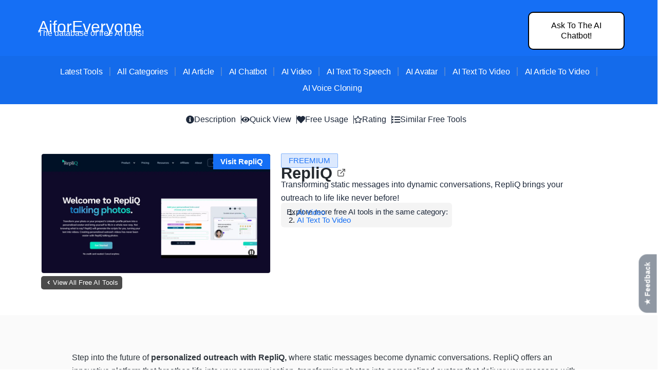

--- FILE ---
content_type: text/html; charset=UTF-8
request_url: https://aiforeveryone.org/repliq
body_size: 64634
content:
<!DOCTYPE html>
<html lang="en-US" prefix="og: https://ogp.me/ns#">
<head><meta charset="UTF-8"><script>if(navigator.userAgent.match(/MSIE|Internet Explorer/i)||navigator.userAgent.match(/Trident\/7\..*?rv:11/i)){var href=document.location.href;if(!href.match(/[?&]nowprocket/)){if(href.indexOf("?")==-1){if(href.indexOf("#")==-1){document.location.href=href+"?nowprocket=1"}else{document.location.href=href.replace("#","?nowprocket=1#")}}else{if(href.indexOf("#")==-1){document.location.href=href+"&nowprocket=1"}else{document.location.href=href.replace("#","&nowprocket=1#")}}}}</script><script>(()=>{class RocketLazyLoadScripts{constructor(){this.v="2.0.4",this.userEvents=["keydown","keyup","mousedown","mouseup","mousemove","mouseover","mouseout","touchmove","touchstart","touchend","touchcancel","wheel","click","dblclick","input"],this.attributeEvents=["onblur","onclick","oncontextmenu","ondblclick","onfocus","onmousedown","onmouseenter","onmouseleave","onmousemove","onmouseout","onmouseover","onmouseup","onmousewheel","onscroll","onsubmit"]}async t(){this.i(),this.o(),/iP(ad|hone)/.test(navigator.userAgent)&&this.h(),this.u(),this.l(this),this.m(),this.k(this),this.p(this),this._(),await Promise.all([this.R(),this.L()]),this.lastBreath=Date.now(),this.S(this),this.P(),this.D(),this.O(),this.M(),await this.C(this.delayedScripts.normal),await this.C(this.delayedScripts.defer),await this.C(this.delayedScripts.async),await this.T(),await this.F(),await this.j(),await this.A(),window.dispatchEvent(new Event("rocket-allScriptsLoaded")),this.everythingLoaded=!0,this.lastTouchEnd&&await new Promise(t=>setTimeout(t,500-Date.now()+this.lastTouchEnd)),this.I(),this.H(),this.U(),this.W()}i(){this.CSPIssue=sessionStorage.getItem("rocketCSPIssue"),document.addEventListener("securitypolicyviolation",t=>{this.CSPIssue||"script-src-elem"!==t.violatedDirective||"data"!==t.blockedURI||(this.CSPIssue=!0,sessionStorage.setItem("rocketCSPIssue",!0))},{isRocket:!0})}o(){window.addEventListener("pageshow",t=>{this.persisted=t.persisted,this.realWindowLoadedFired=!0},{isRocket:!0}),window.addEventListener("pagehide",()=>{this.onFirstUserAction=null},{isRocket:!0})}h(){let t;function e(e){t=e}window.addEventListener("touchstart",e,{isRocket:!0}),window.addEventListener("touchend",function i(o){o.changedTouches[0]&&t.changedTouches[0]&&Math.abs(o.changedTouches[0].pageX-t.changedTouches[0].pageX)<10&&Math.abs(o.changedTouches[0].pageY-t.changedTouches[0].pageY)<10&&o.timeStamp-t.timeStamp<200&&(window.removeEventListener("touchstart",e,{isRocket:!0}),window.removeEventListener("touchend",i,{isRocket:!0}),"INPUT"===o.target.tagName&&"text"===o.target.type||(o.target.dispatchEvent(new TouchEvent("touchend",{target:o.target,bubbles:!0})),o.target.dispatchEvent(new MouseEvent("mouseover",{target:o.target,bubbles:!0})),o.target.dispatchEvent(new PointerEvent("click",{target:o.target,bubbles:!0,cancelable:!0,detail:1,clientX:o.changedTouches[0].clientX,clientY:o.changedTouches[0].clientY})),event.preventDefault()))},{isRocket:!0})}q(t){this.userActionTriggered||("mousemove"!==t.type||this.firstMousemoveIgnored?"keyup"===t.type||"mouseover"===t.type||"mouseout"===t.type||(this.userActionTriggered=!0,this.onFirstUserAction&&this.onFirstUserAction()):this.firstMousemoveIgnored=!0),"click"===t.type&&t.preventDefault(),t.stopPropagation(),t.stopImmediatePropagation(),"touchstart"===this.lastEvent&&"touchend"===t.type&&(this.lastTouchEnd=Date.now()),"click"===t.type&&(this.lastTouchEnd=0),this.lastEvent=t.type,t.composedPath&&t.composedPath()[0].getRootNode()instanceof ShadowRoot&&(t.rocketTarget=t.composedPath()[0]),this.savedUserEvents.push(t)}u(){this.savedUserEvents=[],this.userEventHandler=this.q.bind(this),this.userEvents.forEach(t=>window.addEventListener(t,this.userEventHandler,{passive:!1,isRocket:!0})),document.addEventListener("visibilitychange",this.userEventHandler,{isRocket:!0})}U(){this.userEvents.forEach(t=>window.removeEventListener(t,this.userEventHandler,{passive:!1,isRocket:!0})),document.removeEventListener("visibilitychange",this.userEventHandler,{isRocket:!0}),this.savedUserEvents.forEach(t=>{(t.rocketTarget||t.target).dispatchEvent(new window[t.constructor.name](t.type,t))})}m(){const t="return false",e=Array.from(this.attributeEvents,t=>"data-rocket-"+t),i="["+this.attributeEvents.join("],[")+"]",o="[data-rocket-"+this.attributeEvents.join("],[data-rocket-")+"]",s=(e,i,o)=>{o&&o!==t&&(e.setAttribute("data-rocket-"+i,o),e["rocket"+i]=new Function("event",o),e.setAttribute(i,t))};new MutationObserver(t=>{for(const n of t)"attributes"===n.type&&(n.attributeName.startsWith("data-rocket-")||this.everythingLoaded?n.attributeName.startsWith("data-rocket-")&&this.everythingLoaded&&this.N(n.target,n.attributeName.substring(12)):s(n.target,n.attributeName,n.target.getAttribute(n.attributeName))),"childList"===n.type&&n.addedNodes.forEach(t=>{if(t.nodeType===Node.ELEMENT_NODE)if(this.everythingLoaded)for(const i of[t,...t.querySelectorAll(o)])for(const t of i.getAttributeNames())e.includes(t)&&this.N(i,t.substring(12));else for(const e of[t,...t.querySelectorAll(i)])for(const t of e.getAttributeNames())this.attributeEvents.includes(t)&&s(e,t,e.getAttribute(t))})}).observe(document,{subtree:!0,childList:!0,attributeFilter:[...this.attributeEvents,...e]})}I(){this.attributeEvents.forEach(t=>{document.querySelectorAll("[data-rocket-"+t+"]").forEach(e=>{this.N(e,t)})})}N(t,e){const i=t.getAttribute("data-rocket-"+e);i&&(t.setAttribute(e,i),t.removeAttribute("data-rocket-"+e))}k(t){Object.defineProperty(HTMLElement.prototype,"onclick",{get(){return this.rocketonclick||null},set(e){this.rocketonclick=e,this.setAttribute(t.everythingLoaded?"onclick":"data-rocket-onclick","this.rocketonclick(event)")}})}S(t){function e(e,i){let o=e[i];e[i]=null,Object.defineProperty(e,i,{get:()=>o,set(s){t.everythingLoaded?o=s:e["rocket"+i]=o=s}})}e(document,"onreadystatechange"),e(window,"onload"),e(window,"onpageshow");try{Object.defineProperty(document,"readyState",{get:()=>t.rocketReadyState,set(e){t.rocketReadyState=e},configurable:!0}),document.readyState="loading"}catch(t){console.log("WPRocket DJE readyState conflict, bypassing")}}l(t){this.originalAddEventListener=EventTarget.prototype.addEventListener,this.originalRemoveEventListener=EventTarget.prototype.removeEventListener,this.savedEventListeners=[],EventTarget.prototype.addEventListener=function(e,i,o){o&&o.isRocket||!t.B(e,this)&&!t.userEvents.includes(e)||t.B(e,this)&&!t.userActionTriggered||e.startsWith("rocket-")||t.everythingLoaded?t.originalAddEventListener.call(this,e,i,o):(t.savedEventListeners.push({target:this,remove:!1,type:e,func:i,options:o}),"mouseenter"!==e&&"mouseleave"!==e||t.originalAddEventListener.call(this,e,t.savedUserEvents.push,o))},EventTarget.prototype.removeEventListener=function(e,i,o){o&&o.isRocket||!t.B(e,this)&&!t.userEvents.includes(e)||t.B(e,this)&&!t.userActionTriggered||e.startsWith("rocket-")||t.everythingLoaded?t.originalRemoveEventListener.call(this,e,i,o):t.savedEventListeners.push({target:this,remove:!0,type:e,func:i,options:o})}}J(t,e){this.savedEventListeners=this.savedEventListeners.filter(i=>{let o=i.type,s=i.target||window;return e!==o||t!==s||(this.B(o,s)&&(i.type="rocket-"+o),this.$(i),!1)})}H(){EventTarget.prototype.addEventListener=this.originalAddEventListener,EventTarget.prototype.removeEventListener=this.originalRemoveEventListener,this.savedEventListeners.forEach(t=>this.$(t))}$(t){t.remove?this.originalRemoveEventListener.call(t.target,t.type,t.func,t.options):this.originalAddEventListener.call(t.target,t.type,t.func,t.options)}p(t){let e;function i(e){return t.everythingLoaded?e:e.split(" ").map(t=>"load"===t||t.startsWith("load.")?"rocket-jquery-load":t).join(" ")}function o(o){function s(e){const s=o.fn[e];o.fn[e]=o.fn.init.prototype[e]=function(){return this[0]===window&&t.userActionTriggered&&("string"==typeof arguments[0]||arguments[0]instanceof String?arguments[0]=i(arguments[0]):"object"==typeof arguments[0]&&Object.keys(arguments[0]).forEach(t=>{const e=arguments[0][t];delete arguments[0][t],arguments[0][i(t)]=e})),s.apply(this,arguments),this}}if(o&&o.fn&&!t.allJQueries.includes(o)){const e={DOMContentLoaded:[],"rocket-DOMContentLoaded":[]};for(const t in e)document.addEventListener(t,()=>{e[t].forEach(t=>t())},{isRocket:!0});o.fn.ready=o.fn.init.prototype.ready=function(i){function s(){parseInt(o.fn.jquery)>2?setTimeout(()=>i.bind(document)(o)):i.bind(document)(o)}return"function"==typeof i&&(t.realDomReadyFired?!t.userActionTriggered||t.fauxDomReadyFired?s():e["rocket-DOMContentLoaded"].push(s):e.DOMContentLoaded.push(s)),o([])},s("on"),s("one"),s("off"),t.allJQueries.push(o)}e=o}t.allJQueries=[],o(window.jQuery),Object.defineProperty(window,"jQuery",{get:()=>e,set(t){o(t)}})}P(){const t=new Map;document.write=document.writeln=function(e){const i=document.currentScript,o=document.createRange(),s=i.parentElement;let n=t.get(i);void 0===n&&(n=i.nextSibling,t.set(i,n));const c=document.createDocumentFragment();o.setStart(c,0),c.appendChild(o.createContextualFragment(e)),s.insertBefore(c,n)}}async R(){return new Promise(t=>{this.userActionTriggered?t():this.onFirstUserAction=t})}async L(){return new Promise(t=>{document.addEventListener("DOMContentLoaded",()=>{this.realDomReadyFired=!0,t()},{isRocket:!0})})}async j(){return this.realWindowLoadedFired?Promise.resolve():new Promise(t=>{window.addEventListener("load",t,{isRocket:!0})})}M(){this.pendingScripts=[];this.scriptsMutationObserver=new MutationObserver(t=>{for(const e of t)e.addedNodes.forEach(t=>{"SCRIPT"!==t.tagName||t.noModule||t.isWPRocket||this.pendingScripts.push({script:t,promise:new Promise(e=>{const i=()=>{const i=this.pendingScripts.findIndex(e=>e.script===t);i>=0&&this.pendingScripts.splice(i,1),e()};t.addEventListener("load",i,{isRocket:!0}),t.addEventListener("error",i,{isRocket:!0}),setTimeout(i,1e3)})})})}),this.scriptsMutationObserver.observe(document,{childList:!0,subtree:!0})}async F(){await this.X(),this.pendingScripts.length?(await this.pendingScripts[0].promise,await this.F()):this.scriptsMutationObserver.disconnect()}D(){this.delayedScripts={normal:[],async:[],defer:[]},document.querySelectorAll("script[type$=rocketlazyloadscript]").forEach(t=>{t.hasAttribute("data-rocket-src")?t.hasAttribute("async")&&!1!==t.async?this.delayedScripts.async.push(t):t.hasAttribute("defer")&&!1!==t.defer||"module"===t.getAttribute("data-rocket-type")?this.delayedScripts.defer.push(t):this.delayedScripts.normal.push(t):this.delayedScripts.normal.push(t)})}async _(){await this.L();let t=[];document.querySelectorAll("script[type$=rocketlazyloadscript][data-rocket-src]").forEach(e=>{let i=e.getAttribute("data-rocket-src");if(i&&!i.startsWith("data:")){i.startsWith("//")&&(i=location.protocol+i);try{const o=new URL(i).origin;o!==location.origin&&t.push({src:o,crossOrigin:e.crossOrigin||"module"===e.getAttribute("data-rocket-type")})}catch(t){}}}),t=[...new Map(t.map(t=>[JSON.stringify(t),t])).values()],this.Y(t,"preconnect")}async G(t){if(await this.K(),!0!==t.noModule||!("noModule"in HTMLScriptElement.prototype))return new Promise(e=>{let i;function o(){(i||t).setAttribute("data-rocket-status","executed"),e()}try{if(navigator.userAgent.includes("Firefox/")||""===navigator.vendor||this.CSPIssue)i=document.createElement("script"),[...t.attributes].forEach(t=>{let e=t.nodeName;"type"!==e&&("data-rocket-type"===e&&(e="type"),"data-rocket-src"===e&&(e="src"),i.setAttribute(e,t.nodeValue))}),t.text&&(i.text=t.text),t.nonce&&(i.nonce=t.nonce),i.hasAttribute("src")?(i.addEventListener("load",o,{isRocket:!0}),i.addEventListener("error",()=>{i.setAttribute("data-rocket-status","failed-network"),e()},{isRocket:!0}),setTimeout(()=>{i.isConnected||e()},1)):(i.text=t.text,o()),i.isWPRocket=!0,t.parentNode.replaceChild(i,t);else{const i=t.getAttribute("data-rocket-type"),s=t.getAttribute("data-rocket-src");i?(t.type=i,t.removeAttribute("data-rocket-type")):t.removeAttribute("type"),t.addEventListener("load",o,{isRocket:!0}),t.addEventListener("error",i=>{this.CSPIssue&&i.target.src.startsWith("data:")?(console.log("WPRocket: CSP fallback activated"),t.removeAttribute("src"),this.G(t).then(e)):(t.setAttribute("data-rocket-status","failed-network"),e())},{isRocket:!0}),s?(t.fetchPriority="high",t.removeAttribute("data-rocket-src"),t.src=s):t.src="data:text/javascript;base64,"+window.btoa(unescape(encodeURIComponent(t.text)))}}catch(i){t.setAttribute("data-rocket-status","failed-transform"),e()}});t.setAttribute("data-rocket-status","skipped")}async C(t){const e=t.shift();return e?(e.isConnected&&await this.G(e),this.C(t)):Promise.resolve()}O(){this.Y([...this.delayedScripts.normal,...this.delayedScripts.defer,...this.delayedScripts.async],"preload")}Y(t,e){this.trash=this.trash||[];let i=!0;var o=document.createDocumentFragment();t.forEach(t=>{const s=t.getAttribute&&t.getAttribute("data-rocket-src")||t.src;if(s&&!s.startsWith("data:")){const n=document.createElement("link");n.href=s,n.rel=e,"preconnect"!==e&&(n.as="script",n.fetchPriority=i?"high":"low"),t.getAttribute&&"module"===t.getAttribute("data-rocket-type")&&(n.crossOrigin=!0),t.crossOrigin&&(n.crossOrigin=t.crossOrigin),t.integrity&&(n.integrity=t.integrity),t.nonce&&(n.nonce=t.nonce),o.appendChild(n),this.trash.push(n),i=!1}}),document.head.appendChild(o)}W(){this.trash.forEach(t=>t.remove())}async T(){try{document.readyState="interactive"}catch(t){}this.fauxDomReadyFired=!0;try{await this.K(),this.J(document,"readystatechange"),document.dispatchEvent(new Event("rocket-readystatechange")),await this.K(),document.rocketonreadystatechange&&document.rocketonreadystatechange(),await this.K(),this.J(document,"DOMContentLoaded"),document.dispatchEvent(new Event("rocket-DOMContentLoaded")),await this.K(),this.J(window,"DOMContentLoaded"),window.dispatchEvent(new Event("rocket-DOMContentLoaded"))}catch(t){console.error(t)}}async A(){try{document.readyState="complete"}catch(t){}try{await this.K(),this.J(document,"readystatechange"),document.dispatchEvent(new Event("rocket-readystatechange")),await this.K(),document.rocketonreadystatechange&&document.rocketonreadystatechange(),await this.K(),this.J(window,"load"),window.dispatchEvent(new Event("rocket-load")),await this.K(),window.rocketonload&&window.rocketonload(),await this.K(),this.allJQueries.forEach(t=>t(window).trigger("rocket-jquery-load")),await this.K(),this.J(window,"pageshow");const t=new Event("rocket-pageshow");t.persisted=this.persisted,window.dispatchEvent(t),await this.K(),window.rocketonpageshow&&window.rocketonpageshow({persisted:this.persisted})}catch(t){console.error(t)}}async K(){Date.now()-this.lastBreath>45&&(await this.X(),this.lastBreath=Date.now())}async X(){return document.hidden?new Promise(t=>setTimeout(t)):new Promise(t=>requestAnimationFrame(t))}B(t,e){return e===document&&"readystatechange"===t||(e===document&&"DOMContentLoaded"===t||(e===window&&"DOMContentLoaded"===t||(e===window&&"load"===t||e===window&&"pageshow"===t)))}static run(){(new RocketLazyLoadScripts).t()}}RocketLazyLoadScripts.run()})();</script>

<meta name="viewport" content="width=device-width, initial-scale=1">
	<link rel="profile" href="https://gmpg.org/xfn/11"> 
	
<!-- Search Engine Optimization by Rank Math - https://rankmath.com/ -->
<title>RepliQ - Free Usage, Rating &amp; Alternatives 2026</title>
<link crossorigin data-rocket-preload as="font" href="https://aiforeveryone.org/wp-content/plugins/elementor/assets/lib/font-awesome/webfonts/fa-solid-900.woff2" rel="preload">
<link crossorigin data-rocket-preload as="font" href="https://aiforeveryone.org/wp-content/plugins/elementor/assets/lib/font-awesome/webfonts/fa-brands-400.woff2" rel="preload">
<style id="wpr-usedcss">img:is([sizes=auto i],[sizes^="auto," i]){contain-intrinsic-size:3000px 1500px}address,blockquote,body,dd,dl,dt,fieldset,figure,h1,h2,h3,h4,h5,h6,hr,html,iframe,legend,li,ol,p,pre,textarea,ul{border:0;font-size:100%;font-style:inherit;font-weight:inherit;margin:0;outline:0;padding:0;vertical-align:baseline}html{-webkit-text-size-adjust:100%;-ms-text-size-adjust:100%}body{margin:0}main,nav{display:block}progress{display:inline-block;vertical-align:baseline}a{background-color:transparent}a:active{outline:0}a,a:focus,a:hover,a:visited{text-decoration:none}abbr[title]{border-bottom:1px dotted}dfn{font-style:italic}mark{background:#ff0;color:#000}small{font-size:80%}sub,sup{font-size:75%;line-height:0;position:relative;vertical-align:baseline}sup{top:-.5em}sub{bottom:-.25em}img{border:0}svg:not(:root){overflow:hidden}figure{margin:0}hr{box-sizing:content-box;height:0}pre{overflow:auto}code,kbd,pre,samp{font-size:1em}button,input,optgroup,select,textarea{color:inherit;font:inherit;margin:0}button{overflow:visible}button,select{text-transform:none}button,html input[type=button],input[type=reset],input[type=submit]{-webkit-appearance:button;cursor:pointer}button[disabled],html input[disabled]{cursor:default}button::-moz-focus-inner,input::-moz-focus-inner{border:0;padding:0}input{line-height:normal}input[type=checkbox],input[type=radio]{box-sizing:border-box;padding:0}input[type=number]::-webkit-inner-spin-button,input[type=number]::-webkit-outer-spin-button{height:auto}input[type=search]{-webkit-appearance:textfield;box-sizing:content-box}#comments .submit,.search .search-submit{padding:10px 15px;border-radius:2px;line-height:1.85714285714286;border:0}input[type=search]::-webkit-search-cancel-button,input[type=search]::-webkit-search-decoration{-webkit-appearance:none}fieldset{border:1px solid var(--ast-border-color);margin:0;padding:.35em .625em .75em}legend{border:0;padding:0}fieldset legend{margin-bottom:1.5em;padding:0 .5em}textarea{overflow:auto}optgroup{font-weight:700}table{border-collapse:collapse;border-spacing:0}td,th{padding:0}.ast-container{max-width:100%}.ast-container{margin-left:auto;margin-right:auto;padding-left:20px;padding-right:20px}h1,h2,h3,h4,h5,h6{clear:both}h1{color:#808285;font-size:2em;line-height:1.2}h2{color:#808285;font-size:1.7em;line-height:1.3}h3{color:#808285;font-size:1.5em;line-height:1.4}h4{color:#808285;line-height:1.5;font-size:1.3em}h5{color:#808285;line-height:1.6;font-size:1.2em}h6{color:#808285;line-height:1.7;font-size:1.1em}html{box-sizing:border-box}*,:after,:before{box-sizing:inherit}body{color:#808285;background:#fff;font-style:normal}ol,ul{margin:0 0 1.5em 3em}ul{list-style:disc}ol{list-style:decimal}li>ol,li>ul{margin-bottom:0;margin-left:1.5em}dt{font-weight:600}dd{margin:0 1.5em 1em}b,strong{font-weight:700}cite,dfn,em,i{font-style:italic}blockquote{quotes:"" ""}blockquote:after,blockquote:before{content:""}blockquote{border-left:5px solid var(--ast-border-color);padding:20px;font-size:1.2em;font-style:italic;margin:0 0 1.5em;position:relative}address{margin:0 0 1.5em}address,cite{font-style:italic}abbr,acronym{border-bottom:1px dotted #666;cursor:help}pre{background:var(--ast-code-block-background);font-family:"Courier 10 Pitch",Courier,monospace;margin-bottom:1.6em;overflow:auto;max-width:100%;padding:1.6em}code,kbd,tt,var{font:1em Monaco,Consolas,"Andale Mono","DejaVu Sans Mono",monospace}img{height:auto;max-width:100%}hr{background-color:#ccc;border:0;height:1px;margin-bottom:1.5em}.button,button,input,select,textarea{color:#808285;font-weight:400;font-size:100%;margin:0;vertical-align:baseline}button,input{line-height:normal}big{font-size:125%}ins,mark{background:0 0;text-decoration:none}table,td,th{border:1px solid var(--ast-border-color)}table{border-collapse:separate;border-spacing:0;border-width:1px 0 0 1px;margin:0 0 1.5em;width:100%}th{font-weight:600}td,th{padding:.7em 1em;border-width:0 1px 1px 0}.button,button,input[type=button],input[type=reset],input[type=submit]{border:1px solid;border-color:var(--ast-border-color);border-radius:2px;background:#e6e6e6;padding:.6em 1em .4em;color:#fff}.button:focus,.button:hover,button:focus,button:hover,input[type=button]:focus,input[type=button]:hover,input[type=reset]:focus,input[type=reset]:hover,input[type=submit]:focus,input[type=submit]:hover{color:#fff;border-color:var(--ast-border-color)}.button:active,.button:focus,button:active,button:focus,input[type=button]:active,input[type=button]:focus,input[type=reset]:active,input[type=reset]:focus,input[type=submit]:active,input[type=submit]:focus{border-color:var(--ast-border-color);outline:0}input[type=email],input[type=search],input[type=tel],input[type=text],input[type=url],textarea{color:#666;border:1px solid var(--ast-border-color);border-radius:2px;-webkit-appearance:none}input[type=email]:focus,input[type=search]:focus,input[type=tel]:focus,input[type=text]:focus,input[type=url]:focus,textarea:focus{color:#111}textarea{padding-left:3px;width:100%}a{color:#4169e1}a:focus,a:hover{color:#191970}a:focus{outline:dotted thin}a:hover{outline:0}.screen-reader-text{border:0;clip:rect(1px,1px,1px,1px);height:1px;margin:-1px;overflow:hidden;padding:0;position:absolute;width:1px;word-wrap:normal!important}.screen-reader-text:focus{background-color:#f1f1f1;border-radius:2px;box-shadow:0 0 2px 2px rgba(0,0,0,.6);clip:auto!important;color:#21759b;display:block;font-size:12.25px;font-size:.875rem;height:auto;left:5px;line-height:normal;padding:15px 23px 14px;text-decoration:none;top:5px;width:auto;z-index:100000}iframe,object{max-width:100%}::selection{color:#fff;background:#0274be}body{-webkit-font-smoothing:antialiased;-moz-osx-font-smoothing:grayscale}body:not(.logged-in){position:relative}#page{position:relative}a,a:focus{text-decoration:none}.site-header a *,a{transition:all .2s linear}img{vertical-align:middle}p{margin-bottom:1.75em}blockquote{margin:1.5em 1em 1.5em 3em;font-size:1.1em;line-height:inherit;position:relative}.button,input[type=button],input[type=submit]{border-radius:0;padding:18px 30px;border:0;box-shadow:none;text-shadow:none}.button:hover,input[type=button]:hover,input[type=submit]:hover{box-shadow:none}.button:active,.button:focus,input[type=button]:active,input[type=button]:focus,input[type=submit]:active,input[type=submit]:focus{box-shadow:none}.search-form .search-field{outline:0}.ast-search-menu-icon{position:relative;z-index:3}.site .skip-link{background-color:#f1f1f1;box-shadow:0 0 1px 1px rgba(0,0,0,.2);color:#21759b;display:block;font-family:Montserrat,"Helvetica Neue",sans-serif;font-size:14px;font-weight:700;left:-9999em;outline:0;padding:15px 23px 14px;text-decoration:none;text-transform:none;top:-9999em}.site .skip-link:focus{clip:auto;height:auto;left:6px;top:7px;width:auto;z-index:100000;outline:dotted thin}input,select{line-height:1}body,button,input[type=button],input[type=submit],textarea{line-height:1.85714285714286}body{background-color:#fff}#page{display:block}#primary{width:100%}#primary{margin:4em 0}.ast-search-icon .astra-search-icon{font-size:1.3em}.main-navigation{height:100%;-js-display:inline-flex;display:inline-flex}.main-navigation ul{list-style:none;margin:0;padding-left:0;position:relative}.main-header-menu .menu-link,.main-header-menu>a{text-decoration:none;padding:0 1em;display:inline-block;transition:all .2s linear}.main-header-menu .menu-item{position:relative}.main-header-menu .menu-item.focus>.sub-menu,.main-header-menu .menu-item:hover>.sub-menu,.main-header-menu .menu-item>.sub-menu.toggled-on{right:auto;left:0;visibility:visible}.main-header-menu .menu-item.focus>.sub-menu .sub-menu.toggled-on,.main-header-menu .menu-item:hover>.sub-menu .sub-menu.toggled-on,.main-header-menu .menu-item>.sub-menu.toggled-on .sub-menu.toggled-on{left:100%;right:auto;visibility:visible}.main-header-menu .sub-menu{width:240px;background:#fff;left:-999em;position:absolute;top:100%;z-index:99999;visibility:hidden}@media (min-width:769px){.main-header-menu .sub-menu .menu-item.focus>.sub-menu,.main-header-menu .sub-menu .menu-item:hover>.sub-menu{left:100%;right:auto}}.main-header-menu .sub-menu .menu-link{padding:.9em 1em;display:block;word-wrap:break-word}.main-header-menu .sub-menu .menu-item:not(.menu-item-has-children) .menu-link .icon-arrow:first-of-type{display:none}#ast-desktop-header .main-header-menu .sub-menu .menu-item.menu-item-has-children>.menu-link .icon-arrow{display:none}#ast-desktop-header .main-header-menu .sub-menu .menu-item.menu-item-has-children>.menu-link .ast-header-navigation-arrow{position:absolute;right:.6em;top:50%;transform:translate(0,-50%) rotate(270deg)}#ast-desktop-header .main-header-menu .sub-menu .menu-item.menu-item-has-children>.menu-link .ast-header-navigation-arrow .icon-arrow{display:block}#ast-desktop-header .main-header-menu .sub-menu .menu-item.menu-item-has-children>.menu-link .ast-header-navigation-arrow .icon-arrow svg{margin:0}.main-header-menu .sub-menu .sub-menu{top:0}.submenu-with-border .sub-menu{border-width:1px;border-style:solid}.submenu-with-border .sub-menu .menu-link{border-width:0 0 1px;border-style:solid}.submenu-with-border .sub-menu .sub-menu{top:-2px}.ast-desktop .submenu-with-border .sub-menu>.menu-item:last-child>.menu-link{border-bottom-style:none}.ast-header-break-point .main-navigation{padding-left:0}.ast-header-break-point .main-navigation ul .menu-item .menu-link{padding:0 20px;display:inline-block;width:100%;border:0;border-bottom-width:1px;border-style:solid;border-color:var(--ast-border-color)}.ast-header-break-point .main-navigation ul .menu-item .menu-link .icon-arrow:first-of-type{margin-right:5px}.ast-header-break-point .main-navigation ul .sub-menu .menu-item:not(.menu-item-has-children) .menu-link .icon-arrow:first-of-type{display:inline}.ast-header-break-point .main-navigation .sub-menu .menu-item .menu-link{padding-left:30px}.ast-header-break-point .main-navigation .sub-menu .menu-item .menu-item .menu-link{padding-left:40px}.ast-header-break-point .main-navigation .sub-menu .menu-item .menu-item .menu-item .menu-link{padding-left:50px}.ast-header-break-point .main-navigation .sub-menu .menu-item .menu-item .menu-item .menu-item .menu-link{padding-left:60px}.ast-header-break-point .main-header-menu{background-color:#f9f9f9;border-top-width:0}.ast-header-break-point .main-header-menu .sub-menu{background-color:#f9f9f9;position:static;opacity:1;visibility:visible;border:0;width:auto}.ast-header-break-point .submenu-with-border .sub-menu{border:0}.ast-header-break-point .dropdown-menu-toggle{display:none}.ast-button-wrap{display:inline-block}.ast-button-wrap button{box-shadow:none;border:none}.ast-button-wrap .menu-toggle{padding:0;width:2.2em;height:2.1em;font-size:1.5em;font-weight:400;border-radius:2px;-webkit-font-smoothing:antialiased;-moz-osx-font-smoothing:grayscale;border-radius:2px;vertical-align:middle;line-height:1.85714285714286}.ast-button-wrap .menu-toggle.main-header-menu-toggle{padding:0 .5em;width:auto;text-align:center}.ast-button-wrap .menu-toggle:focus{outline:dotted thin}.site-navigation{height:100%}.site-header .menu-link *{transition:none}.ast-icon.icon-arrow svg{height:.6em;width:.6em;position:relative;margin-left:10px}.ast-icon.icon-search svg{height:1em;width:.9em;margin-top:3px;margin-right:2px}.ast-header-break-point .main-header-bar-navigation{flex:auto}.ast-header-break-point .ast-main-header-bar-alignment{display:block;width:100%;flex:auto;order:4}.ast-header-break-point .ast-icon.icon-arrow svg{height:.85em;width:.95em;position:relative;margin-left:10px}.ast-icon svg:not([fill]){fill:currentColor}.sticky{display:block}.hentry{margin:0 0 1.5em}body{overflow-x:hidden}.widget{margin:0 0 2.8em}.widget:last-child{margin-bottom:0}.widget select{max-width:100%}.widget ul{margin:0;list-style-type:none}.ast-builder-layout-element{align-items:center}.site-header-section{height:100%;min-height:0;align-items:center}.site-header-section>*{padding:0 10px}.site-header-section>div:first-child{padding-left:0}.site-header-section>div:last-child{padding-right:0}.site-header-section .ast-builder-menu{align-items:center}.elementor-nav-menu .ast-icon{display:none}.ahfb-svg-iconset{-js-display:inline-flex;display:inline-flex;align-self:center}.ahfb-svg-iconset svg{width:17px;height:17px;transition:none}.ahfb-svg-iconset svg>*{transition:none}.main-header-bar .main-header-bar-navigation{height:100%}.ast-nav-menu .sub-menu{line-height:1.45}.ast-builder-menu .main-navigation{padding:0}.ast-builder-menu .main-navigation>ul{align-self:center}.ast-header-break-point #ast-mobile-header{display:block}.ast-header-break-point .main-header-bar-navigation{line-height:3}.ast-header-break-point .main-header-bar-navigation .menu-item-has-children>.ast-menu-toggle{display:inline-block;position:absolute;font-size:inherit;top:0;right:20px;cursor:pointer;-webkit-font-smoothing:antialiased;-moz-osx-font-smoothing:grayscale;padding:0 .907em;font-weight:400;line-height:inherit}.ast-header-break-point .main-header-bar-navigation .menu-item-has-children>.ast-menu-toggle>.ast-icon.icon-arrow{pointer-events:none}.ast-header-break-point .main-header-bar-navigation .menu-item-has-children .sub-menu{display:none}.ast-header-break-point .ast-nav-menu .sub-menu{line-height:3}.ast-hfb-header.ast-header-break-point .main-header-bar-navigation{width:100%;margin:0}.ast-hfb-header .menu-toggle.toggled .ast-mobile-svg{display:none}.ast-hfb-header .menu-toggle.toggled .ast-close-svg{display:block}.menu-toggle .ast-close-svg{display:none}.ast-mobile-header-wrap .ast-button-wrap .menu-toggle.main-header-menu-toggle{-js-display:flex;display:flex;align-items:center;width:auto;height:auto}.ast-button-wrap .menu-toggle.main-header-menu-toggle{padding:.5em;align-items:center;-js-display:flex;display:flex}.site-header{z-index:99;position:relative}.main-header-bar{background-color:#fff;border-bottom-color:var(--ast-border-color);border-bottom-style:solid}.ast-header-break-point .main-header-bar{border:0}.ast-header-break-point .main-header-bar{border-bottom-color:var(--ast-border-color);border-bottom-style:solid}.main-header-bar{margin-left:auto;margin-right:auto}.site-branding{line-height:1;align-self:center}.ast-menu-toggle{display:none;background:0 0;color:inherit;border-style:dotted;border-color:transparent}.ast-menu-toggle:focus,.ast-menu-toggle:hover{background:0 0;border-color:inherit;color:inherit}.ast-menu-toggle:focus{outline:dotted thin}.ast-main-header-nav-open .main-header-bar{padding-bottom:0}.main-header-bar{z-index:4;position:relative}.main-header-bar .main-header-bar-navigation:empty{padding:0}.main-header-bar .main-header-bar-navigation .sub-menu{line-height:1.45}.main-header-bar .main-header-bar-navigation .menu-item-has-children>.menu-link:after{line-height:normal}.ast-site-identity{padding:1em 0}.ast-header-break-point .ast-site-identity{width:100%}.ast-header-break-point .main-header-bar{display:block;line-height:3}.ast-header-break-point .main-header-bar .main-header-bar-navigation{line-height:3}.ast-header-break-point .main-header-bar .main-header-bar-navigation .sub-menu{line-height:3}.ast-header-break-point .main-header-bar .main-header-bar-navigation .menu-item-has-children .sub-menu{display:none}.ast-header-break-point .main-header-bar .main-header-bar-navigation .menu-item-has-children>.ast-menu-toggle{display:inline-block;position:absolute;font-size:inherit;top:-1px;right:20px;cursor:pointer;-webkit-font-smoothing:antialiased;-moz-osx-font-smoothing:grayscale;padding:0 .907em;font-weight:400;line-height:inherit;transition:all .2s}.ast-header-break-point .main-header-bar .main-header-bar-navigation .ast-submenu-expanded>.ast-menu-toggle::before{transform:rotateX(180deg)}.ast-header-break-point .main-header-bar .main-header-bar-navigation .main-header-menu{border-top-width:0}.ast-header-break-point .main-navigation{display:block;width:100%}.ast-header-break-point .main-navigation ul ul{left:auto;right:auto}.ast-header-break-point .main-navigation .stack-on-mobile li{width:100%}.ast-header-break-point .main-navigation .widget{margin-bottom:1em}.ast-header-break-point .main-navigation .widget li{width:auto}.ast-header-break-point .main-navigation .widget:last-child{margin-bottom:0}.ast-header-break-point .main-header-bar-navigation{width:calc(100% + 40px);margin:0 -20px}.ast-header-break-point .main-header-menu ul ul{top:0}.ast-header-break-point .ast-builder-menu{width:100%}.ast-header-break-point .ast-mobile-header-wrap .ast-flex.stack-on-mobile{flex-wrap:wrap}.ast-desktop .main-header-menu>.menu-item .sub-menu:before{position:absolute;content:'';top:0;left:0;width:100%;transform:translateY(-100%)}input[type=email],input[type=number],input[type=reset],input[type=search],input[type=tel],input[type=text],input[type=url],select,textarea{color:#666;padding:.75em;height:auto;border-width:1px;border-style:solid;border-color:var(--ast-border-color);border-radius:2px;background:var(--ast-comment-inputs-background);box-shadow:none;box-sizing:border-box;transition:all .2s linear}input[type=email]:focus,input[type=reset]:focus,input[type=search]:focus,input[type=tel]:focus,input[type=text]:focus,input[type=url]:focus,select:focus,textarea:focus{background-color:#fff;border-color:var(--ast-border-color);box-shadow:none}input[type=button],input[type=button]:focus,input[type=button]:hover,input[type=reset],input[type=reset]:focus,input[type=reset]:hover,input[type=submit],input[type=submit]:focus,input[type=submit]:hover{box-shadow:none}textarea{width:100%}input[type=search]:focus{outline:dotted thin}.astra-dark-mode-enable input[type=email],.astra-dark-mode-enable input[type=number],.astra-dark-mode-enable input[type=reset],.astra-dark-mode-enable input[type=search],.astra-dark-mode-enable input[type=tel],.astra-dark-mode-enable input[type=text],.astra-dark-mode-enable input[type=url],.astra-dark-mode-enable textarea{background-color:var(--ast-global-color-secondary,--ast-global-color-5);color:var(--ast-global-color-2)!important;border:1px solid var(--ast-border-color)}.astra-dark-mode-enable input[type=email]:focus,.astra-dark-mode-enable input[type=number]:focus,.astra-dark-mode-enable input[type=reset]:focus,.astra-dark-mode-enable input[type=search]:focus,.astra-dark-mode-enable input[type=tel]:focus,.astra-dark-mode-enable input[type=text]:focus,.astra-dark-mode-enable input[type=url]:focus,.astra-dark-mode-enable textarea:focus{border:1px solid var(--ast-global-color-0)!important;background-color:var(--ast-global-color-secondary,--ast-global-color-5)!important}.astra-dark-mode-enable select{background-color:var(--ast-global-color-secondary,--ast-global-color-5);border-color:var(--ast-border-color);color:var(--ast-global-color-2)}input[type=range]{-webkit-appearance:none;width:100%;margin:5.7px 0;padding:0;border:none}input[type=range]:focus{outline:0}input[type=range]::-webkit-slider-runnable-track{width:100%;height:8.6px;cursor:pointer;box-shadow:2.6px 2.6px .4px #ccc,0 0 2.6px #d9d9d9;background:rgba(255,255,255,.2);border-radius:13.6px;border:0 solid #fff}input[type=range]::-webkit-slider-thumb{box-shadow:0 0 0 rgba(255,221,0,.37),0 0 0 rgba(255,224,26,.37);border:7.9px solid #0274be;height:20px;width:20px;border-radius:50px;background:#0274be;cursor:pointer;-webkit-appearance:none;margin-top:-5.7px}input[type=range]:focus::-webkit-slider-runnable-track{background:rgba(255,255,255,.2)}input[type=range]::-moz-range-track{width:100%;height:8.6px;cursor:pointer;box-shadow:2.6px 2.6px .4px #ccc,0 0 2.6px #d9d9d9;background:rgba(255,255,255,.2);border-radius:13.6px;border:0 solid #fff}input[type=range]::-moz-range-thumb{box-shadow:0 0 0 rgba(255,221,0,.37),0 0 0 rgba(255,224,26,.37);border:7.9px solid #0274be;height:20px;width:20px;border-radius:50px;background:#0274be;cursor:pointer}input[type=range]::-ms-track{width:100%;height:8.6px;cursor:pointer;background:0 0;border-color:transparent;color:transparent}input[type=range]::-ms-fill-lower{background:rgba(199,199,199,.2);border:0 solid #fff;border-radius:27.2px;box-shadow:2.6px 2.6px .4px #ccc,0 0 2.6px #d9d9d9}input[type=range]::-ms-fill-upper{background:rgba(255,255,255,.2);border:0 solid #fff;border-radius:27.2px;box-shadow:2.6px 2.6px .4px #ccc,0 0 2.6px #d9d9d9}input[type=range]::-ms-thumb{box-shadow:0 0 0 rgba(255,221,0,.37),0 0 0 rgba(255,224,26,.37);border:7.9px solid #0274be;height:20px;width:20px;border-radius:50px;background:#0274be;cursor:pointer;height:8.6px}input[type=range]:focus::-ms-fill-lower{background:rgba(255,255,255,.2)}input[type=range]:focus::-ms-fill-upper{background:rgba(255,255,255,.2)}input[type=color]{border:none;width:100px;padding:0;height:30px;cursor:pointer}input[type=color]::-webkit-color-swatch-wrapper{padding:0;border:none}input[type=color]::-webkit-color-swatch{border:none}.search .site-content .content-area .search-form{margin-bottom:3em}.ast-flex{-js-display:flex;display:flex;flex-wrap:wrap}.ast-inline-flex{-js-display:inline-flex;display:inline-flex;align-items:center;flex-wrap:wrap;align-content:center}.ast-flex-grow-1{flex-grow:1}:root{--ast-post-nav-space:0;--ast-container-default-xlg-padding:3em;--ast-container-default-lg-padding:3em;--ast-container-default-slg-padding:2em;--ast-container-default-md-padding:3em;--ast-container-default-sm-padding:3em;--ast-container-default-xs-padding:2.4em;--ast-container-default-xxs-padding:1.8em;--ast-code-block-background:#ECEFF3;--ast-comment-inputs-background:#F9FAFB;--ast-normal-container-width:1200px;--ast-narrow-container-width:750px;--ast-blog-title-font-weight:normal;--ast-blog-meta-weight:inherit;--ast-global-color-primary:var(--ast-global-color-5);--ast-global-color-secondary:var(--ast-global-color-4);--ast-global-color-alternate-background:var(--ast-global-color-7);--ast-global-color-subtle-background:var(--ast-global-color-6);--ast-bg-style-guide:#F8FAFC;--ast-shadow-style-guide:0px 0px 4px 0 #00000057;--ast-global-dark-bg-style:#fff;--ast-global-dark-lfs:#fbfbfb;--ast-widget-bg-color:#fafafa;--ast-wc-container-head-bg-color:#fbfbfb;--ast-title-layout-bg:#eeeeee;--ast-search-border-color:#e7e7e7;--ast-lifter-hover-bg:#e6e6e6;--ast-gallery-block-color:#000;--srfm-color-input-label:var(--ast-global-color-2)}html{font-size:100%}a{color:var(--ast-global-color-0)}a:focus,a:hover{color:var(--ast-global-color-1)}body,button,input,select,textarea{font-family:Helvetica,Verdana,Arial,sans-serif;font-weight:400;font-size:16px;font-size:1rem;line-height:var(--ast-body-line-height,1.65em)}blockquote{color:#000}h1,h2,h3,h4,h5,h6{font-family:Helvetica,Verdana,Arial,sans-serif}h1{font-size:40px;font-size:2.5rem;font-family:Helvetica,Verdana,Arial,sans-serif;line-height:1.4em}h2{font-size:32px;font-size:2rem;font-family:Helvetica,Verdana,Arial,sans-serif;line-height:1.3em}h3{font-size:26px;font-size:1.625rem;font-family:Helvetica,Verdana,Arial,sans-serif;line-height:1.3em}h4{font-size:24px;font-size:1.5rem;line-height:1.2em;font-family:Helvetica,Verdana,Arial,sans-serif}h5{font-size:20px;font-size:1.25rem;line-height:1.2em;font-family:Helvetica,Verdana,Arial,sans-serif}h6{font-size:16px;font-size:1rem;line-height:1.25em;font-family:Helvetica,Verdana,Arial,sans-serif}::selection{background-color:var(--ast-global-color-0);color:#fff}body,h1,h2,h3,h4,h5,h6{color:#121820}input:focus,input[type=email]:focus,input[type=reset]:focus,input[type=search]:focus,input[type=text]:focus,input[type=url]:focus,textarea:focus{border-color:var(--ast-global-color-0)}input[type=checkbox]:checked,input[type=checkbox]:focus:checked,input[type=checkbox]:hover:checked,input[type=radio]:checked,input[type=range]::-webkit-slider-thumb,input[type=reset]{border-color:var(--ast-global-color-0);background-color:var(--ast-global-color-0);box-shadow:none}.ast-search-menu-icon .search-form button.search-submit{padding:0 4px}.ast-search-menu-icon form.search-form{padding-right:0}.ast-search-menu-icon.slide-search input.search-field{width:0}.search-form input.search-field:focus{outline:0}.ast-search-menu-icon .search-form button.search-submit:focus{color:var(--ast-global-color-1)}.ast-single-post .elementor-widget-button .elementor-button{text-decoration:none}#close:focus-visible,#search_submit:focus,.ast-header-account-wrap:focus-visible,.ast-header-navigation-arrow:focus-visible,.ast-menu-toggle:focus-visible,.ast-search-menu-icon.slide-search a:focus-visible:focus-visible,.astra-search-icon:focus-visible,.button.search-submit:focus-visible,.site .skip-link:focus-visible,a:focus-visible{outline-style:dotted;outline-color:inherit;outline-width:thin}#ast-scroll-top:focus,.ast-mobile-popup-drawer.active .menu-toggle-close:focus,input:focus,input[type=email]:focus,input[type=number]:focus,input[type=reset]:focus,input[type=search]:focus,input[type=text]:focus,input[type=url]:focus,textarea:focus{border-style:dotted;border-color:inherit;border-width:thin}input{outline:0}.ast-page-builder-template .hentry{margin:0}.ast-page-builder-template .site-content>.ast-container{max-width:100%;padding:0}.ast-page-builder-template .site .site-content #primary{padding:0;margin:0}.ast-page-builder-template.single-post .site-content>.ast-container{max-width:100%}.ast-single-post.ast-page-builder-template .site-main>article{padding-top:2em;padding-left:20px;padding-right:20px}@media (max-width:921.9px){#ast-desktop-header{display:none}}#page{display:flex;flex-direction:column;min-height:100vh}.search .site-content .content-area .search-form{margin-bottom:0}#page .site-content{flex-grow:1}.widget{margin-bottom:1.25em}.hentry{margin-bottom:2em}.elementor-widget-button .elementor-button{border-style:solid;text-decoration:none;border-top-width:0;border-right-width:0;border-left-width:0;border-bottom-width:0}body .elementor-button,body .elementor-button.elementor-size-md,body .elementor-button.elementor-size-sm,body .elementor-button.elementor-size-xs{padding-top:15px;padding-right:30px;padding-bottom:15px;padding-left:30px}@media (max-width:921px){.elementor-widget-button .elementor-button,.elementor-widget-button .elementor-button.elementor-size-md,.elementor-widget-button .elementor-button.elementor-size-sm,.elementor-widget-button .elementor-button.elementor-size-xs{padding-top:14px;padding-right:28px;padding-bottom:14px;padding-left:28px}}@media (max-width:544px){.elementor-widget-button .elementor-button,.elementor-widget-button .elementor-button.elementor-size-md,.elementor-widget-button .elementor-button.elementor-size-sm,.elementor-widget-button .elementor-button.elementor-size-xs{padding-top:12px;padding-right:24px;padding-bottom:12px;padding-left:24px}}.elementor-widget-button .elementor-button{font-weight:500;font-size:16px;font-size:1rem;line-height:1em}body .elementor-button,body .elementor-button.elementor-size-md,body .elementor-button.elementor-size-sm,body .elementor-button.elementor-size-xs{font-size:16px;font-size:1rem}.elementor-widget-heading h1.elementor-heading-title{line-height:1.4em}.elementor-widget-heading h2.elementor-heading-title{line-height:1.3em}.elementor-widget-heading h3.elementor-heading-title{line-height:1.3em}.elementor-widget-heading h4.elementor-heading-title{line-height:1.2em}.elementor-widget-heading h5.elementor-heading-title{line-height:1.2em}.elementor-widget-heading h6.elementor-heading-title{line-height:1.25em}#comments .submit,.button,.menu-toggle,.search .search-submit,button,input#submit,input[type=button],input[type=reset],input[type=submit]{border-style:solid;border-top-width:0;border-right-width:0;border-left-width:0;border-bottom-width:0;color:#fff;border-color:var(--ast-global-color-0);background-color:var(--ast-global-color-0);padding-top:15px;padding-right:30px;padding-bottom:15px;padding-left:30px;font-family:inherit;font-weight:500;font-size:16px;font-size:1rem;line-height:1em}.menu-toggle:hover,button:focus,button:hover,input#submit:focus,input#submit:hover,input[type=button]:focus,input[type=button]:hover,input[type=reset]:focus,input[type=reset]:hover,input[type=submit]:focus,input[type=submit]:hover{color:#fff;background-color:var(--ast-global-color-1);border-color:var(--ast-global-color-1)}@media (min-width:544px){.ast-container{max-width:100%}}#ast-mobile-header .ast-site-header-cart-li a{pointer-events:none}@media (max-width:921px){#comments .submit,.button,.menu-toggle,.search .search-submit,button,input#submit,input[type=button],input[type=reset],input[type=submit]{padding-top:14px;padding-right:28px;padding-bottom:14px;padding-left:28px}.ast-header-break-point .ast-search-menu-icon.slide-search .search-form{right:0}h1{font-size:30px}h2{font-size:25px}h3{font-size:20px}}@media (max-width:544px){#comments .submit,.button,.menu-toggle,.search .search-submit,button,input#submit,input[type=button],input[type=reset],input[type=submit]{padding-top:12px;padding-right:24px;padding-bottom:12px;padding-left:24px}.ast-search-menu-icon.ast-dropdown-active .search-field{width:170px}h1{font-size:30px}h2{font-size:25px}h3{font-size:20px}html{font-size:91.2%}}@media (min-width:922px){#ast-mobile-header{display:none}.ast-container{max-width:1240px}.site-content .ast-container{display:flex}}:root{--wp--custom--ast-default-block-top-padding:3em;--wp--custom--ast-default-block-right-padding:3em;--wp--custom--ast-default-block-bottom-padding:3em;--wp--custom--ast-default-block-left-padding:3em;--wp--custom--ast-container-width:1200px;--wp--custom--ast-content-width-size:1200px;--wp--custom--ast-wide-width-size:calc(1200px + var(--wp--custom--ast-default-block-left-padding) + var(--wp--custom--ast-default-block-right-padding))}@media(max-width:921px){:root{--wp--custom--ast-default-block-top-padding:3em;--wp--custom--ast-default-block-right-padding:2em;--wp--custom--ast-default-block-bottom-padding:3em;--wp--custom--ast-default-block-left-padding:2em}}@media(max-width:544px){:root{--wp--custom--ast-default-block-top-padding:3em;--wp--custom--ast-default-block-right-padding:1.5em;--wp--custom--ast-default-block-bottom-padding:3em;--wp--custom--ast-default-block-left-padding:1.5em}}blockquote{margin:1.5em;border-color:rgba(0,0,0,.05)}:root{--ast-global-color-0:#156ff5;--ast-global-color-1:#045cb4;--ast-global-color-2:#1e293b;--ast-global-color-3:#334155;--ast-global-color-4:#F0F5FA;--ast-global-color-5:#FFFFFF;--ast-global-color-6:#ADB6BE;--ast-global-color-7:#111111;--ast-global-color-8:#111111}:root{--ast-border-color:var(--ast-global-color-6)}h1,h2,h3,h4,h5,h6{color:#161c22}.main-header-bar .main-header-bar-navigation .ast-search-icon{display:block;z-index:4;position:relative}.ast-search-icon .ast-icon{z-index:4}.ast-search-icon{z-index:4;position:relative;line-height:normal}.main-header-bar .ast-search-menu-icon .search-form{background-color:#fff}.ast-search-menu-icon.ast-dropdown-active.slide-search .search-form{visibility:visible;opacity:1}.ast-search-menu-icon .search-form{border:1px solid var(--ast-search-border-color);line-height:normal;padding:0 3em 0 0;border-radius:2px;display:inline-block;-webkit-backface-visibility:hidden;backface-visibility:hidden;position:relative;color:inherit;background-color:#fff}.ast-search-menu-icon .astra-search-icon{-js-display:flex;display:flex;line-height:normal}.ast-search-menu-icon .astra-search-icon:focus{outline:0}.ast-search-menu-icon .search-field{border:none;background-color:transparent;transition:all .3s;border-radius:inherit;color:inherit;font-size:inherit;width:0;color:#757575}.ast-search-menu-icon .search-submit{display:none;background:0 0;border:none;font-size:1.3em;color:#757575}.ast-search-menu-icon.ast-dropdown-active{visibility:visible;opacity:1;position:relative}.ast-dropdown-active.ast-search-menu-icon.slide-search input.search-field,.ast-search-menu-icon.ast-dropdown-active .search-field{width:235px}.site-header-section-left .ast-search-menu-icon.slide-search .search-form{padding-left:2em;padding-right:unset;left:-1em;right:unset}.site-header-section-left .ast-search-menu-icon.slide-search .search-form .search-field{margin-right:unset}.ast-search-menu-icon.slide-search .search-form{-webkit-backface-visibility:visible;backface-visibility:visible;visibility:hidden;opacity:0;transition:all .2s;position:absolute;z-index:3;right:-1em;top:50%;transform:translateY(-50%)}.ast-search-menu-icon{z-index:5}.elementor-screen-only,.screen-reader-text,.screen-reader-text span{top:0!important}.ast-desktop .ast-mobile-popup-drawer.active .ast-mobile-popup-inner{max-width:35%}@media (max-width:921px){html{font-size:91.2%}.site-content .ast-container{flex-direction:column}.ast-mobile-popup-drawer.active .ast-mobile-popup-inner{max-width:90%}.ast-page-builder-template{background-color:var(--ast-global-color-5);background-image:none}}.ast-header-break-point .main-header-bar{border-bottom-width:1px}.main-header-menu .menu-item{-js-display:flex;display:flex;-webkit-box-pack:center;-webkit-justify-content:center;-moz-box-pack:center;-ms-flex-pack:center;justify-content:center;-webkit-box-orient:vertical;-webkit-box-direction:normal;-webkit-flex-direction:column;-moz-box-orient:vertical;-moz-box-direction:normal;-ms-flex-direction:column;flex-direction:column}.main-header-menu>.menu-item>.menu-link{height:100%;-webkit-box-align:center;-webkit-align-items:center;-moz-box-align:center;-ms-flex-align:center;align-items:center;-js-display:flex;display:flex}.ast-header-break-point .main-navigation ul .menu-item .menu-link .icon-arrow:first-of-type svg{top:.2em;margin-top:0;margin-left:0;width:.65em;transform:translate(0,-2px) rotateZ(270deg)}.ast-mobile-popup-content .ast-submenu-expanded>.ast-menu-toggle{transform:rotateX(180deg);overflow-y:auto}@media (min-width:922px){.main-header-bar{border-bottom-width:1px}.ast-builder-menu .main-navigation>ul>li:last-child a{margin-right:0}}.ast-page-builder-template{background-color:var(--ast-global-color-5);background-image:none}@media (max-width:544px){.ast-mobile-popup-drawer.active .ast-mobile-popup-inner{max-width:90%}.ast-page-builder-template{background-color:var(--ast-global-color-5);background-image:none}}#ast-scroll-top{display:none;position:fixed;text-align:center;cursor:pointer;z-index:99;width:2.1em;height:2.1em;line-height:2.1;color:#fff;border-radius:2px;content:"";outline:inherit}@media (min-width:769px){#ast-scroll-top{content:"769"}}#ast-scroll-top .ast-icon.icon-arrow svg{margin-left:0;vertical-align:middle;transform:translate(0,-20%) rotate(180deg);width:1.6em}.ast-scroll-to-top-left{left:30px;bottom:30px}#ast-scroll-top{color:var(--ast-global-color-5);background-color:var(--ast-global-color-6);font-size:18px;border-top-left-radius:50px;border-top-right-radius:50px;border-bottom-right-radius:50px;border-bottom-left-radius:50px}.ast-off-canvas-active body.ast-main-header-nav-open{overflow:hidden}.ast-mobile-popup-drawer .ast-mobile-popup-overlay{background-color:rgba(0,0,0,.4);position:fixed;top:0;right:0;bottom:0;left:0;visibility:hidden;opacity:0;transition:opacity .2s ease-in-out}.ast-mobile-popup-drawer .ast-mobile-popup-header{-js-display:flex;display:flex;justify-content:flex-end;min-height:calc(1.2em + 24px)}.ast-mobile-popup-drawer .ast-mobile-popup-header .menu-toggle-close{background:0 0;border:0;font-size:24px;line-height:1;padding:.6em;color:inherit;-js-display:flex;display:flex;box-shadow:none}.ast-mobile-popup-drawer.ast-mobile-popup-full-width .ast-mobile-popup-inner{max-width:none;transition:transform 0s ease-in,opacity .2s ease-in}.ast-mobile-popup-drawer.active{left:0;opacity:1;right:0;z-index:100000;transition:opacity .25s ease-out}.ast-mobile-popup-drawer.active .ast-mobile-popup-overlay{opacity:1;cursor:pointer;visibility:visible}.ast-desktop-popup-content>*,.ast-mobile-popup-content>*{padding:10px 0;height:auto}.ast-desktop-popup-content>:first-child,.ast-mobile-popup-content>:first-child{padding-top:10px}.ast-desktop-popup-content>.ast-builder-menu,.ast-mobile-popup-content>.ast-builder-menu{padding-top:0}.ast-desktop-popup-content>:last-child,.ast-mobile-popup-content>:last-child{padding-bottom:0}.ast-mobile-popup-drawer .ast-desktop-popup-content .ast-search-icon,.ast-mobile-popup-drawer .ast-mobile-popup-content .ast-search-icon,.ast-mobile-popup-drawer .main-header-bar-navigation .menu-item-has-children .sub-menu{display:none}.ast-mobile-popup-content .ast-builder-menu-mobile .main-header-menu,.ast-mobile-popup-content .ast-builder-menu-mobile .main-header-menu .sub-menu{background-color:transparent}.ast-mobile-popup-content .ast-icon svg{height:.85em;width:.95em;margin-top:15px}.ast-mobile-popup-content .ast-icon.icon-search svg{margin-top:0}.ast-desktop .ast-desktop-popup-content .astra-menu-animation-fade>.menu-item .menu-item>.sub-menu,.ast-desktop .ast-desktop-popup-content .astra-menu-animation-fade>.menu-item>.sub-menu,.ast-mobile-popup-drawer.show{opacity:1;visibility:visible}.ast-mobile-popup-drawer{position:fixed;top:0;bottom:0;left:-99999rem;right:99999rem;transition:opacity .25s ease-in,left 0s .25s,right 0s .25s;opacity:0;visibility:hidden}.ast-mobile-popup-drawer .ast-mobile-popup-inner{width:100%;transform:translateX(100%);max-width:90%;right:0;top:0;background:#fafafa;color:#3a3a3a;bottom:0;opacity:0;position:fixed;box-shadow:0 0 2rem 0 rgba(0,0,0,.1);-js-display:flex;display:flex;flex-direction:column;transition:transform .2s ease-in,opacity .2s ease-in;overflow-y:auto;overflow-x:hidden}.ast-mobile-popup-drawer .main-header-bar-navigation .menu-item-has-children>.ast-menu-toggle{right:calc(20px - .907em)}.ast-mobile-popup-drawer .ast-desktop-popup-content .ast-search-menu-icon,.ast-mobile-popup-drawer .ast-desktop-popup-content .ast-search-menu-icon.slide-search,.ast-mobile-popup-drawer .ast-mobile-popup-content .ast-search-menu-icon,.ast-mobile-popup-drawer .ast-mobile-popup-content .ast-search-menu-icon.slide-search{width:100%;position:relative;display:block;right:auto;transform:none}.ast-mobile-popup-drawer .ast-desktop-popup-content .ast-search-menu-icon .search-form,.ast-mobile-popup-drawer .ast-desktop-popup-content .ast-search-menu-icon.slide-search .search-form,.ast-mobile-popup-drawer .ast-mobile-popup-content .ast-search-menu-icon .search-form,.ast-mobile-popup-drawer .ast-mobile-popup-content .ast-search-menu-icon.slide-search .search-form{right:0;visibility:visible;opacity:1;position:relative;top:auto;transform:none;padding:0;display:block;overflow:hidden}.ast-mobile-popup-drawer .ast-desktop-popup-content .ast-search-menu-icon .search-field,.ast-mobile-popup-drawer .ast-mobile-popup-content .ast-search-menu-icon .search-field{width:100%;padding-right:5.5em}.ast-mobile-popup-drawer .ast-desktop-popup-content .ast-search-menu-icon .search-submit,.ast-mobile-popup-drawer .ast-mobile-popup-content .ast-search-menu-icon .search-submit{display:block;position:absolute;height:100%;top:0;right:0;padding:0 1em;border-radius:0}.ast-mobile-popup-drawer.active .ast-mobile-popup-inner{opacity:1;visibility:visible;transform:translateX(0)}.ast-mobile-popup-drawer.active .ast-mobile-popup-inner{background-color:#fff}.ast-desktop-header-content,.ast-mobile-header-wrap .ast-mobile-header-content{background-color:#fff}.ast-desktop-header-content>*,.ast-desktop-popup-content>*,.ast-mobile-header-content>*,.ast-mobile-popup-content>*{padding-top:0;padding-bottom:0}.content-align-center .ast-builder-layout-element{justify-content:center}.content-align-center .main-header-menu{text-align:center}.ast-mobile-popup-drawer.active .menu-toggle-close{color:#3a3a3a}.ast-builder-menu-mobile .main-navigation .main-header-menu .menu-item>.menu-link{color:var(--ast-global-color-3)}.ast-builder-menu-mobile .main-navigation .main-header-menu .menu-item>.ast-menu-toggle{color:var(--ast-global-color-3)}.ast-builder-menu-mobile .main-navigation .main-header-menu .menu-item:hover>.menu-link{color:var(--ast-global-color-1)}.ast-builder-menu-mobile .menu-item:hover>.menu-link{color:var(--ast-global-color-1)}.ast-builder-menu-mobile .main-navigation .menu-item:hover>.ast-menu-toggle{color:var(--ast-global-color-1)}.ast-builder-menu-mobile .main-navigation .menu-item-has-children>.menu-link:after{content:unset}.ast-hfb-header .ast-builder-menu-mobile .main-header-menu,.ast-hfb-header .ast-builder-menu-mobile .main-navigation .menu-item .menu-link,.ast-hfb-header .ast-builder-menu-mobile .main-navigation .menu-item .sub-menu .menu-link{border-style:none}.ast-builder-menu-mobile .main-navigation .menu-item.menu-item-has-children>.ast-menu-toggle{top:0}.ast-builder-menu-mobile .main-navigation{display:block}@media (max-width:921px){#ast-scroll-top .ast-icon.icon-arrow svg{width:1em}.ast-builder-menu-mobile .main-navigation .main-header-menu .menu-item>.menu-link{color:var(--ast-global-color-3)}.ast-builder-menu-mobile .main-navigation .main-header-menu .menu-item>.ast-menu-toggle{color:var(--ast-global-color-3)}.ast-builder-menu-mobile .main-navigation .main-header-menu .menu-item:hover>.menu-link{color:var(--ast-global-color-1);background:var(--ast-global-color-4)}.ast-builder-menu-mobile .main-navigation .menu-item:hover>.ast-menu-toggle{color:var(--ast-global-color-1)}.ast-builder-menu-mobile .main-navigation .menu-item.menu-item-has-children>.ast-menu-toggle{top:0}.ast-builder-menu-mobile .main-navigation .menu-item-has-children>.menu-link:after{content:unset}.ast-builder-menu-mobile .main-navigation .main-header-menu,.ast-builder-menu-mobile .main-navigation .main-header-menu .menu-link,.ast-builder-menu-mobile .main-navigation .main-header-menu .sub-menu{background-color:var(--ast-global-color-5)}.ast-header-break-point .ast-builder-menu-mobile .main-navigation{display:block}}@media (max-width:544px){.ast-builder-menu-mobile .main-navigation .menu-item.menu-item-has-children>.ast-menu-toggle{top:0}.ast-header-break-point .ast-builder-menu-mobile .main-navigation{display:block}}:root{--e-global-color-astglobalcolor0:#156ff5;--e-global-color-astglobalcolor1:#045cb4;--e-global-color-astglobalcolor2:#1e293b;--e-global-color-astglobalcolor3:#334155;--e-global-color-astglobalcolor4:#F0F5FA;--e-global-color-astglobalcolor5:#FFFFFF;--e-global-color-astglobalcolor6:#ADB6BE;--e-global-color-astglobalcolor7:#111111;--e-global-color-astglobalcolor8:#111111}form.search-form{position:relative}.ast-live-search-results{position:absolute;width:100%;top:60px;padding:0 4px 4px;max-height:400px;height:auto;overflow-x:hidden;overflow-y:auto;background:var(--ast-global-color-primary,--ast-global-color-4);z-index:999999;border-radius:4px;border:1px solid var(--ast-border-color);box-shadow:0 4px 6px -2px rgba(16,24,40,.03),0 12px 16px -4px rgba(16,24,40,.08)}.ast-live-search-results>*{-js-display:flex;display:flex;justify-content:left;flex-wrap:wrap;align-items:center}label.ast-search--posttype-heading{text-transform:capitalize;padding:16px 16px 10px;color:#161c22;font-weight:500}label.ast-search--no-results-heading{padding:14px 20px}img.emoji{display:inline!important;border:none!important;box-shadow:none!important;height:1em!important;width:1em!important;margin:0 .07em!important;vertical-align:-.1em!important;background:0 0!important;padding:0!important}:where(.wp-block-button__link){border-radius:9999px;box-shadow:none;padding:calc(.667em + 2px) calc(1.333em + 2px);text-decoration:none}:root :where(.wp-block-button .wp-block-button__link.is-style-outline),:root :where(.wp-block-button.is-style-outline>.wp-block-button__link){border:2px solid;padding:.667em 1.333em}:root :where(.wp-block-button .wp-block-button__link.is-style-outline:not(.has-text-color)),:root :where(.wp-block-button.is-style-outline>.wp-block-button__link:not(.has-text-color)){color:currentColor}:root :where(.wp-block-button .wp-block-button__link.is-style-outline:not(.has-background)),:root :where(.wp-block-button.is-style-outline>.wp-block-button__link:not(.has-background)){background-color:initial;background-image:none}:where(.wp-block-calendar table:not(.has-background) th){background:#ddd}:where(.wp-block-columns){margin-bottom:1.75em}:where(.wp-block-columns.has-background){padding:1.25em 2.375em}:where(.wp-block-post-comments input[type=submit]){border:none}:where(.wp-block-cover-image:not(.has-text-color)),:where(.wp-block-cover:not(.has-text-color)){color:#fff}:where(.wp-block-cover-image.is-light:not(.has-text-color)),:where(.wp-block-cover.is-light:not(.has-text-color)){color:#000}:root :where(.wp-block-cover h1:not(.has-text-color)),:root :where(.wp-block-cover h2:not(.has-text-color)),:root :where(.wp-block-cover h3:not(.has-text-color)),:root :where(.wp-block-cover h4:not(.has-text-color)),:root :where(.wp-block-cover h5:not(.has-text-color)),:root :where(.wp-block-cover h6:not(.has-text-color)),:root :where(.wp-block-cover p:not(.has-text-color)){color:inherit}:where(.wp-block-file){margin-bottom:1.5em}:where(.wp-block-file__button){border-radius:2em;display:inline-block;padding:.5em 1em}:where(.wp-block-file__button):is(a):active,:where(.wp-block-file__button):is(a):focus,:where(.wp-block-file__button):is(a):hover,:where(.wp-block-file__button):is(a):visited{box-shadow:none;color:#fff;opacity:.85;text-decoration:none}:where(.wp-block-group.wp-block-group-is-layout-constrained){position:relative}:root :where(.wp-block-image.is-style-rounded img,.wp-block-image .is-style-rounded img){border-radius:9999px}.wp-lightbox-overlay.active{visibility:visible}@media not (prefers-reduced-motion){.wp-lightbox-overlay.active{animation:.25s both turn-on-visibility}.wp-lightbox-overlay.active img{animation:.35s both turn-on-visibility}.wp-lightbox-overlay.show-closing-animation:not(.active){animation:.35s both turn-off-visibility}.wp-lightbox-overlay.show-closing-animation:not(.active) img{animation:.25s both turn-off-visibility}.wp-lightbox-overlay.zoom.active{animation:none;opacity:1;visibility:visible}.wp-lightbox-overlay.zoom.active .lightbox-image-container{animation:.4s lightbox-zoom-in}.wp-lightbox-overlay.zoom.active .lightbox-image-container img{animation:none}.wp-lightbox-overlay.zoom.active .scrim{animation:.4s forwards turn-on-visibility}.wp-lightbox-overlay.zoom.show-closing-animation:not(.active){animation:none}.wp-lightbox-overlay.zoom.show-closing-animation:not(.active) .lightbox-image-container{animation:.4s lightbox-zoom-out}.wp-lightbox-overlay.zoom.show-closing-animation:not(.active) .lightbox-image-container img{animation:none}.wp-lightbox-overlay.zoom.show-closing-animation:not(.active) .scrim{animation:.4s forwards turn-off-visibility}}@keyframes turn-on-visibility{0%{opacity:0}to{opacity:1}}@keyframes turn-off-visibility{0%{opacity:1;visibility:visible}99%{opacity:0;visibility:visible}to{opacity:0;visibility:hidden}}@keyframes lightbox-zoom-in{0%{transform:translate(calc((-100vw + var(--wp--lightbox-scrollbar-width))/ 2 + var(--wp--lightbox-initial-left-position)),calc(-50vh + var(--wp--lightbox-initial-top-position))) scale(var(--wp--lightbox-scale))}to{transform:translate(-50%,-50%) scale(1)}}@keyframes lightbox-zoom-out{0%{transform:translate(-50%,-50%) scale(1);visibility:visible}99%{visibility:visible}to{transform:translate(calc((-100vw + var(--wp--lightbox-scrollbar-width))/ 2 + var(--wp--lightbox-initial-left-position)),calc(-50vh + var(--wp--lightbox-initial-top-position))) scale(var(--wp--lightbox-scale));visibility:hidden}}:where(.wp-block-latest-comments:not([style*=line-height] .wp-block-latest-comments__comment)){line-height:1.1}:where(.wp-block-latest-comments:not([style*=line-height] .wp-block-latest-comments__comment-excerpt p)){line-height:1.8}:root :where(.wp-block-latest-posts.is-grid){padding:0}:root :where(.wp-block-latest-posts.wp-block-latest-posts__list){padding-left:0}ol,ul{box-sizing:border-box}:root :where(.wp-block-list.has-background){padding:1.25em 2.375em}:where(.wp-block-navigation.has-background .wp-block-navigation-item a:not(.wp-element-button)),:where(.wp-block-navigation.has-background .wp-block-navigation-submenu a:not(.wp-element-button)){padding:.5em 1em}:where(.wp-block-navigation .wp-block-navigation__submenu-container .wp-block-navigation-item a:not(.wp-element-button)),:where(.wp-block-navigation .wp-block-navigation__submenu-container .wp-block-navigation-submenu a:not(.wp-element-button)),:where(.wp-block-navigation .wp-block-navigation__submenu-container .wp-block-navigation-submenu button.wp-block-navigation-item__content),:where(.wp-block-navigation .wp-block-navigation__submenu-container .wp-block-pages-list__item button.wp-block-navigation-item__content){padding:.5em 1em}:root :where(p.has-background){padding:1.25em 2.375em}:where(p.has-text-color:not(.has-link-color)) a{color:inherit}:where(.wp-block-post-comments-form) input:not([type=submit]),:where(.wp-block-post-comments-form) textarea{border:1px solid #949494;font-family:inherit;font-size:1em}:where(.wp-block-post-comments-form) input:where(:not([type=submit]):not([type=checkbox])),:where(.wp-block-post-comments-form) textarea{padding:calc(.667em + 2px)}:where(.wp-block-post-excerpt){box-sizing:border-box;margin-bottom:var(--wp--style--block-gap);margin-top:var(--wp--style--block-gap)}:where(.wp-block-preformatted.has-background){padding:1.25em 2.375em}:where(.wp-block-search__button){border:1px solid #ccc;padding:6px 10px}:where(.wp-block-search__input){font-family:inherit;font-size:inherit;font-style:inherit;font-weight:inherit;letter-spacing:inherit;line-height:inherit;text-transform:inherit}:where(.wp-block-search__button-inside .wp-block-search__inside-wrapper){border:1px solid #949494;box-sizing:border-box;padding:4px}:where(.wp-block-search__button-inside .wp-block-search__inside-wrapper) .wp-block-search__input{border:none;border-radius:0;padding:0 4px}:where(.wp-block-search__button-inside .wp-block-search__inside-wrapper) .wp-block-search__input:focus{outline:0}:where(.wp-block-search__button-inside .wp-block-search__inside-wrapper) :where(.wp-block-search__button){padding:4px 8px}:root :where(.wp-block-separator.is-style-dots){height:auto;line-height:1;text-align:center}:root :where(.wp-block-separator.is-style-dots):before{color:currentColor;content:"···";font-family:serif;font-size:1.5em;letter-spacing:2em;padding-left:2em}:root :where(.wp-block-site-logo.is-style-rounded){border-radius:9999px}:where(.wp-block-social-links:not(.is-style-logos-only)) .wp-social-link{background-color:#f0f0f0;color:#444}:where(.wp-block-social-links:not(.is-style-logos-only)) .wp-social-link-amazon{background-color:#f90;color:#fff}:where(.wp-block-social-links:not(.is-style-logos-only)) .wp-social-link-bandcamp{background-color:#1ea0c3;color:#fff}:where(.wp-block-social-links:not(.is-style-logos-only)) .wp-social-link-behance{background-color:#0757fe;color:#fff}:where(.wp-block-social-links:not(.is-style-logos-only)) .wp-social-link-bluesky{background-color:#0a7aff;color:#fff}:where(.wp-block-social-links:not(.is-style-logos-only)) .wp-social-link-codepen{background-color:#1e1f26;color:#fff}:where(.wp-block-social-links:not(.is-style-logos-only)) .wp-social-link-deviantart{background-color:#02e49b;color:#fff}:where(.wp-block-social-links:not(.is-style-logos-only)) .wp-social-link-discord{background-color:#5865f2;color:#fff}:where(.wp-block-social-links:not(.is-style-logos-only)) .wp-social-link-dribbble{background-color:#e94c89;color:#fff}:where(.wp-block-social-links:not(.is-style-logos-only)) .wp-social-link-dropbox{background-color:#4280ff;color:#fff}:where(.wp-block-social-links:not(.is-style-logos-only)) .wp-social-link-etsy{background-color:#f45800;color:#fff}:where(.wp-block-social-links:not(.is-style-logos-only)) .wp-social-link-facebook{background-color:#0866ff;color:#fff}:where(.wp-block-social-links:not(.is-style-logos-only)) .wp-social-link-fivehundredpx{background-color:#000;color:#fff}:where(.wp-block-social-links:not(.is-style-logos-only)) .wp-social-link-flickr{background-color:#0461dd;color:#fff}:where(.wp-block-social-links:not(.is-style-logos-only)) .wp-social-link-foursquare{background-color:#e65678;color:#fff}:where(.wp-block-social-links:not(.is-style-logos-only)) .wp-social-link-github{background-color:#24292d;color:#fff}:where(.wp-block-social-links:not(.is-style-logos-only)) .wp-social-link-goodreads{background-color:#eceadd;color:#382110}:where(.wp-block-social-links:not(.is-style-logos-only)) .wp-social-link-google{background-color:#ea4434;color:#fff}:where(.wp-block-social-links:not(.is-style-logos-only)) .wp-social-link-gravatar{background-color:#1d4fc4;color:#fff}:where(.wp-block-social-links:not(.is-style-logos-only)) .wp-social-link-instagram{background-color:#f00075;color:#fff}:where(.wp-block-social-links:not(.is-style-logos-only)) .wp-social-link-lastfm{background-color:#e21b24;color:#fff}:where(.wp-block-social-links:not(.is-style-logos-only)) .wp-social-link-linkedin{background-color:#0d66c2;color:#fff}:where(.wp-block-social-links:not(.is-style-logos-only)) .wp-social-link-mastodon{background-color:#3288d4;color:#fff}:where(.wp-block-social-links:not(.is-style-logos-only)) .wp-social-link-medium{background-color:#000;color:#fff}:where(.wp-block-social-links:not(.is-style-logos-only)) .wp-social-link-meetup{background-color:#f6405f;color:#fff}:where(.wp-block-social-links:not(.is-style-logos-only)) .wp-social-link-patreon{background-color:#000;color:#fff}:where(.wp-block-social-links:not(.is-style-logos-only)) .wp-social-link-pinterest{background-color:#e60122;color:#fff}:where(.wp-block-social-links:not(.is-style-logos-only)) .wp-social-link-pocket{background-color:#ef4155;color:#fff}:where(.wp-block-social-links:not(.is-style-logos-only)) .wp-social-link-reddit{background-color:#ff4500;color:#fff}:where(.wp-block-social-links:not(.is-style-logos-only)) .wp-social-link-skype{background-color:#0478d7;color:#fff}:where(.wp-block-social-links:not(.is-style-logos-only)) .wp-social-link-snapchat{background-color:#fefc00;color:#fff;stroke:#000}:where(.wp-block-social-links:not(.is-style-logos-only)) .wp-social-link-soundcloud{background-color:#ff5600;color:#fff}:where(.wp-block-social-links:not(.is-style-logos-only)) .wp-social-link-spotify{background-color:#1bd760;color:#fff}:where(.wp-block-social-links:not(.is-style-logos-only)) .wp-social-link-telegram{background-color:#2aabee;color:#fff}:where(.wp-block-social-links:not(.is-style-logos-only)) .wp-social-link-threads{background-color:#000;color:#fff}:where(.wp-block-social-links:not(.is-style-logos-only)) .wp-social-link-tiktok{background-color:#000;color:#fff}:where(.wp-block-social-links:not(.is-style-logos-only)) .wp-social-link-tumblr{background-color:#011835;color:#fff}:where(.wp-block-social-links:not(.is-style-logos-only)) .wp-social-link-twitch{background-color:#6440a4;color:#fff}:where(.wp-block-social-links:not(.is-style-logos-only)) .wp-social-link-twitter{background-color:#1da1f2;color:#fff}:where(.wp-block-social-links:not(.is-style-logos-only)) .wp-social-link-vimeo{background-color:#1eb7ea;color:#fff}:where(.wp-block-social-links:not(.is-style-logos-only)) .wp-social-link-vk{background-color:#4680c2;color:#fff}:where(.wp-block-social-links:not(.is-style-logos-only)) .wp-social-link-wordpress{background-color:#3499cd;color:#fff}:where(.wp-block-social-links:not(.is-style-logos-only)) .wp-social-link-whatsapp{background-color:#25d366;color:#fff}:where(.wp-block-social-links:not(.is-style-logos-only)) .wp-social-link-x{background-color:#000;color:#fff}:where(.wp-block-social-links:not(.is-style-logos-only)) .wp-social-link-yelp{background-color:#d32422;color:#fff}:where(.wp-block-social-links:not(.is-style-logos-only)) .wp-social-link-youtube{background-color:red;color:#fff}:where(.wp-block-social-links.is-style-logos-only) .wp-social-link{background:0 0}:where(.wp-block-social-links.is-style-logos-only) .wp-social-link svg{height:1.25em;width:1.25em}:where(.wp-block-social-links.is-style-logos-only) .wp-social-link-amazon{color:#f90}:where(.wp-block-social-links.is-style-logos-only) .wp-social-link-bandcamp{color:#1ea0c3}:where(.wp-block-social-links.is-style-logos-only) .wp-social-link-behance{color:#0757fe}:where(.wp-block-social-links.is-style-logos-only) .wp-social-link-bluesky{color:#0a7aff}:where(.wp-block-social-links.is-style-logos-only) .wp-social-link-codepen{color:#1e1f26}:where(.wp-block-social-links.is-style-logos-only) .wp-social-link-deviantart{color:#02e49b}:where(.wp-block-social-links.is-style-logos-only) .wp-social-link-discord{color:#5865f2}:where(.wp-block-social-links.is-style-logos-only) .wp-social-link-dribbble{color:#e94c89}:where(.wp-block-social-links.is-style-logos-only) .wp-social-link-dropbox{color:#4280ff}:where(.wp-block-social-links.is-style-logos-only) .wp-social-link-etsy{color:#f45800}:where(.wp-block-social-links.is-style-logos-only) .wp-social-link-facebook{color:#0866ff}:where(.wp-block-social-links.is-style-logos-only) .wp-social-link-fivehundredpx{color:#000}:where(.wp-block-social-links.is-style-logos-only) .wp-social-link-flickr{color:#0461dd}:where(.wp-block-social-links.is-style-logos-only) .wp-social-link-foursquare{color:#e65678}:where(.wp-block-social-links.is-style-logos-only) .wp-social-link-github{color:#24292d}:where(.wp-block-social-links.is-style-logos-only) .wp-social-link-goodreads{color:#382110}:where(.wp-block-social-links.is-style-logos-only) .wp-social-link-google{color:#ea4434}:where(.wp-block-social-links.is-style-logos-only) .wp-social-link-gravatar{color:#1d4fc4}:where(.wp-block-social-links.is-style-logos-only) .wp-social-link-instagram{color:#f00075}:where(.wp-block-social-links.is-style-logos-only) .wp-social-link-lastfm{color:#e21b24}:where(.wp-block-social-links.is-style-logos-only) .wp-social-link-linkedin{color:#0d66c2}:where(.wp-block-social-links.is-style-logos-only) .wp-social-link-mastodon{color:#3288d4}:where(.wp-block-social-links.is-style-logos-only) .wp-social-link-medium{color:#000}:where(.wp-block-social-links.is-style-logos-only) .wp-social-link-meetup{color:#f6405f}:where(.wp-block-social-links.is-style-logos-only) .wp-social-link-patreon{color:#000}:where(.wp-block-social-links.is-style-logos-only) .wp-social-link-pinterest{color:#e60122}:where(.wp-block-social-links.is-style-logos-only) .wp-social-link-pocket{color:#ef4155}:where(.wp-block-social-links.is-style-logos-only) .wp-social-link-reddit{color:#ff4500}:where(.wp-block-social-links.is-style-logos-only) .wp-social-link-skype{color:#0478d7}:where(.wp-block-social-links.is-style-logos-only) .wp-social-link-snapchat{color:#fff;stroke:#000}:where(.wp-block-social-links.is-style-logos-only) .wp-social-link-soundcloud{color:#ff5600}:where(.wp-block-social-links.is-style-logos-only) .wp-social-link-spotify{color:#1bd760}:where(.wp-block-social-links.is-style-logos-only) .wp-social-link-telegram{color:#2aabee}:where(.wp-block-social-links.is-style-logos-only) .wp-social-link-threads{color:#000}:where(.wp-block-social-links.is-style-logos-only) .wp-social-link-tiktok{color:#000}:where(.wp-block-social-links.is-style-logos-only) .wp-social-link-tumblr{color:#011835}:where(.wp-block-social-links.is-style-logos-only) .wp-social-link-twitch{color:#6440a4}:where(.wp-block-social-links.is-style-logos-only) .wp-social-link-twitter{color:#1da1f2}:where(.wp-block-social-links.is-style-logos-only) .wp-social-link-vimeo{color:#1eb7ea}:where(.wp-block-social-links.is-style-logos-only) .wp-social-link-vk{color:#4680c2}:where(.wp-block-social-links.is-style-logos-only) .wp-social-link-whatsapp{color:#25d366}:where(.wp-block-social-links.is-style-logos-only) .wp-social-link-wordpress{color:#3499cd}:where(.wp-block-social-links.is-style-logos-only) .wp-social-link-x{color:#000}:where(.wp-block-social-links.is-style-logos-only) .wp-social-link-yelp{color:#d32422}:where(.wp-block-social-links.is-style-logos-only) .wp-social-link-youtube{color:red}:root :where(.wp-block-social-links .wp-social-link a){padding:.25em}:root :where(.wp-block-social-links.is-style-logos-only .wp-social-link a){padding:0}:root :where(.wp-block-social-links.is-style-pill-shape .wp-social-link a){padding-left:.6666666667em;padding-right:.6666666667em}:root :where(.wp-block-tag-cloud.is-style-outline){display:flex;flex-wrap:wrap;gap:1ch}:root :where(.wp-block-tag-cloud.is-style-outline a){border:1px solid;font-size:unset!important;margin-right:0;padding:1ch 2ch;text-decoration:none!important}:root :where(.wp-block-table-of-contents){box-sizing:border-box}:where(.wp-block-term-description){box-sizing:border-box;margin-bottom:var(--wp--style--block-gap);margin-top:var(--wp--style--block-gap)}:where(pre.wp-block-verse){font-family:inherit}:root{--wp--preset--font-size--normal:16px;--wp--preset--font-size--huge:42px}.screen-reader-text{border:0;clip-path:inset(50%);height:1px;margin:-1px;overflow:hidden;padding:0;position:absolute;width:1px;word-wrap:normal!important}.screen-reader-text:focus{background-color:#ddd;clip-path:none;color:#444;display:block;font-size:1em;height:auto;left:5px;line-height:normal;padding:15px 23px 14px;text-decoration:none;top:5px;width:auto;z-index:100000}html :where(.has-border-color){border-style:solid}html :where([style*=border-top-color]){border-top-style:solid}html :where([style*=border-right-color]){border-right-style:solid}html :where([style*=border-bottom-color]){border-bottom-style:solid}html :where([style*=border-left-color]){border-left-style:solid}html :where([style*=border-width]){border-style:solid}html :where([style*=border-top-width]){border-top-style:solid}html :where([style*=border-right-width]){border-right-style:solid}html :where([style*=border-bottom-width]){border-bottom-style:solid}html :where([style*=border-left-width]){border-left-style:solid}html :where(img[class*=wp-image-]){height:auto;max-width:100%}:where(figure){margin:0 0 1em}html :where(.is-position-sticky){--wp-admin--admin-bar--position-offset:var(--wp-admin--admin-bar--height,0px)}@media screen and (max-width:600px){html :where(.is-position-sticky){--wp-admin--admin-bar--position-offset:0px}}:root{--wp--preset--aspect-ratio--square:1;--wp--preset--aspect-ratio--4-3:4/3;--wp--preset--aspect-ratio--3-4:3/4;--wp--preset--aspect-ratio--3-2:3/2;--wp--preset--aspect-ratio--2-3:2/3;--wp--preset--aspect-ratio--16-9:16/9;--wp--preset--aspect-ratio--9-16:9/16;--wp--preset--color--black:#000000;--wp--preset--color--cyan-bluish-gray:#abb8c3;--wp--preset--color--white:#ffffff;--wp--preset--color--pale-pink:#f78da7;--wp--preset--color--vivid-red:#cf2e2e;--wp--preset--color--luminous-vivid-orange:#ff6900;--wp--preset--color--luminous-vivid-amber:#fcb900;--wp--preset--color--light-green-cyan:#7bdcb5;--wp--preset--color--vivid-green-cyan:#00d084;--wp--preset--color--pale-cyan-blue:#8ed1fc;--wp--preset--color--vivid-cyan-blue:#0693e3;--wp--preset--color--vivid-purple:#9b51e0;--wp--preset--color--ast-global-color-0:var(--ast-global-color-0);--wp--preset--color--ast-global-color-1:var(--ast-global-color-1);--wp--preset--color--ast-global-color-2:var(--ast-global-color-2);--wp--preset--color--ast-global-color-3:var(--ast-global-color-3);--wp--preset--color--ast-global-color-4:var(--ast-global-color-4);--wp--preset--color--ast-global-color-5:var(--ast-global-color-5);--wp--preset--color--ast-global-color-6:var(--ast-global-color-6);--wp--preset--color--ast-global-color-7:var(--ast-global-color-7);--wp--preset--color--ast-global-color-8:var(--ast-global-color-8);--wp--preset--gradient--vivid-cyan-blue-to-vivid-purple:linear-gradient(135deg,rgba(6, 147, 227, 1) 0%,rgb(155, 81, 224) 100%);--wp--preset--gradient--light-green-cyan-to-vivid-green-cyan:linear-gradient(135deg,rgb(122, 220, 180) 0%,rgb(0, 208, 130) 100%);--wp--preset--gradient--luminous-vivid-amber-to-luminous-vivid-orange:linear-gradient(135deg,rgba(252, 185, 0, 1) 0%,rgba(255, 105, 0, 1) 100%);--wp--preset--gradient--luminous-vivid-orange-to-vivid-red:linear-gradient(135deg,rgba(255, 105, 0, 1) 0%,rgb(207, 46, 46) 100%);--wp--preset--gradient--very-light-gray-to-cyan-bluish-gray:linear-gradient(135deg,rgb(238, 238, 238) 0%,rgb(169, 184, 195) 100%);--wp--preset--gradient--cool-to-warm-spectrum:linear-gradient(135deg,rgb(74, 234, 220) 0%,rgb(151, 120, 209) 20%,rgb(207, 42, 186) 40%,rgb(238, 44, 130) 60%,rgb(251, 105, 98) 80%,rgb(254, 248, 76) 100%);--wp--preset--gradient--blush-light-purple:linear-gradient(135deg,rgb(255, 206, 236) 0%,rgb(152, 150, 240) 100%);--wp--preset--gradient--blush-bordeaux:linear-gradient(135deg,rgb(254, 205, 165) 0%,rgb(254, 45, 45) 50%,rgb(107, 0, 62) 100%);--wp--preset--gradient--luminous-dusk:linear-gradient(135deg,rgb(255, 203, 112) 0%,rgb(199, 81, 192) 50%,rgb(65, 88, 208) 100%);--wp--preset--gradient--pale-ocean:linear-gradient(135deg,rgb(255, 245, 203) 0%,rgb(182, 227, 212) 50%,rgb(51, 167, 181) 100%);--wp--preset--gradient--electric-grass:linear-gradient(135deg,rgb(202, 248, 128) 0%,rgb(113, 206, 126) 100%);--wp--preset--gradient--midnight:linear-gradient(135deg,rgb(2, 3, 129) 0%,rgb(40, 116, 252) 100%);--wp--preset--font-size--small:13px;--wp--preset--font-size--medium:20px;--wp--preset--font-size--large:36px;--wp--preset--font-size--x-large:42px;--wp--preset--spacing--20:0.44rem;--wp--preset--spacing--30:0.67rem;--wp--preset--spacing--40:1rem;--wp--preset--spacing--50:1.5rem;--wp--preset--spacing--60:2.25rem;--wp--preset--spacing--70:3.38rem;--wp--preset--spacing--80:5.06rem;--wp--preset--shadow--natural:6px 6px 9px rgba(0, 0, 0, .2);--wp--preset--shadow--deep:12px 12px 50px rgba(0, 0, 0, .4);--wp--preset--shadow--sharp:6px 6px 0px rgba(0, 0, 0, .2);--wp--preset--shadow--outlined:6px 6px 0px -3px rgba(255, 255, 255, 1),6px 6px rgba(0, 0, 0, 1);--wp--preset--shadow--crisp:6px 6px 0px rgba(0, 0, 0, 1)}:root{--wp--style--global--content-size:var(--wp--custom--ast-content-width-size);--wp--style--global--wide-size:var(--wp--custom--ast-wide-width-size)}:where(body){margin:0}:where(.wp-site-blocks)>*{margin-block-start:24px;margin-block-end:0}:where(.wp-site-blocks)>:first-child{margin-block-start:0}:where(.wp-site-blocks)>:last-child{margin-block-end:0}:root{--wp--style--block-gap:24px}:root :where(.is-layout-flow)>:first-child{margin-block-start:0}:root :where(.is-layout-flow)>:last-child{margin-block-end:0}:root :where(.is-layout-flow)>*{margin-block-start:24px;margin-block-end:0}:root :where(.is-layout-constrained)>:first-child{margin-block-start:0}:root :where(.is-layout-constrained)>:last-child{margin-block-end:0}:root :where(.is-layout-constrained)>*{margin-block-start:24px;margin-block-end:0}:root :where(.is-layout-flex){gap:24px}:root :where(.is-layout-grid){gap:24px}body{padding-top:0;padding-right:0;padding-bottom:0;padding-left:0}a:where(:not(.wp-element-button)){text-decoration:none}:root :where(.wp-element-button,.wp-block-button__link){background-color:#32373c;border-width:0;color:#fff;font-family:inherit;font-size:inherit;line-height:inherit;padding:calc(.667em + 2px) calc(1.333em + 2px);text-decoration:none}:root :where(.wp-block-pullquote){font-size:1.5em;line-height:1.6}@keyframes plyr-progress{to{background-position:25px 0;background-position:var(--plyr-progress-loading-size,25px) 0}}@keyframes plyr-popup{0%{opacity:.5;transform:translateY(10px)}to{opacity:1;transform:translateY(0)}}@keyframes plyr-fade-in{0%{opacity:0}to{opacity:1}}.plyr{-moz-osx-font-smoothing:grayscale;-webkit-font-smoothing:antialiased;align-items:center;direction:ltr;display:flex;flex-direction:column;font-family:inherit;font-family:var(--plyr-font-family,inherit);font-variant-numeric:tabular-nums;font-weight:400;font-weight:var(--plyr-font-weight-regular,400);line-height:1.7;line-height:var(--plyr-line-height,1.7);max-width:100%;min-width:200px;position:relative;text-shadow:none;transition:box-shadow .3s ease;z-index:0}.plyr audio,.plyr iframe,.plyr video{display:block;height:100%;width:100%}.plyr button{font:inherit;line-height:inherit;width:auto}.plyr:focus{outline:0}.plyr--full-ui{box-sizing:border-box}.plyr--full-ui *,.plyr--full-ui :after,.plyr--full-ui :before{box-sizing:inherit}.plyr--full-ui a,.plyr--full-ui button,.plyr--full-ui input,.plyr--full-ui label{touch-action:manipulation}.plyr__badge{background:#4a5464;background:var(--plyr-badge-background,#4a5464);border-radius:2px;border-radius:var(--plyr-badge-border-radius,2px);color:#fff;color:var(--plyr-badge-text-color,#fff);font-size:9px;font-size:var(--plyr-font-size-badge,9px);line-height:1;padding:3px 4px}.plyr--full-ui ::-webkit-media-text-track-container{display:none}.plyr__captions{animation:.3s plyr-fade-in;bottom:0;display:none;font-size:13px;font-size:var(--plyr-font-size-small,13px);left:0;padding:10px;padding:var(--plyr-control-spacing,10px);position:absolute;text-align:center;transition:transform .4s ease-in-out;width:100%}.plyr__captions span:empty{display:none}@media (min-width:480px){.plyr__captions{font-size:15px;font-size:var(--plyr-font-size-base,15px);padding:20px;padding:calc(var(--plyr-control-spacing,10px)*2)}}@media (min-width:768px){.plyr__captions{font-size:18px;font-size:var(--plyr-font-size-large,18px)}}.plyr--captions-active .plyr__captions{display:block}.plyr:not(.plyr--hide-controls) .plyr__controls:not(:empty)~.plyr__captions{transform:translateY(-40px);transform:translateY(calc(var(--plyr-control-spacing,10px)*-4))}.plyr__caption{background:rgba(0,0,0,.8);background:var(--plyr-captions-background,rgba(0,0,0,.8));border-radius:2px;-webkit-box-decoration-break:clone;box-decoration-break:clone;color:#fff;color:var(--plyr-captions-text-color,#fff);line-height:185%;padding:.2em .5em;white-space:pre-wrap}.plyr__caption div{display:inline}.plyr__control{background:0 0;border:0;border-radius:3px;border-radius:var(--plyr-control-radius,3px);color:inherit;cursor:pointer;flex-shrink:0;overflow:visible;padding:7px;padding:calc(var(--plyr-control-spacing,10px)*.7);position:relative;transition:all .3s ease}.plyr__control svg{fill:currentColor;display:block;height:18px;height:var(--plyr-control-icon-size,18px);pointer-events:none;width:18px;width:var(--plyr-control-icon-size,18px)}.plyr__control:focus{outline:0}.plyr__control.plyr__tab-focus{outline-color:#00b3ff;outline-color:var(--plyr-tab-focus-color,var(--plyr-color-main,var(--plyr-color-main,#00b3ff)));outline-offset:2px;outline-style:dotted;outline-width:3px}a.plyr__control{text-decoration:none}.plyr__control.plyr__control--pressed .icon--not-pressed,.plyr__control.plyr__control--pressed .label--not-pressed,.plyr__control:not(.plyr__control--pressed) .icon--pressed,.plyr__control:not(.plyr__control--pressed) .label--pressed,a.plyr__control:after,a.plyr__control:before{display:none}.plyr--full-ui ::-webkit-media-controls{display:none}.plyr__controls{align-items:center;display:flex;justify-content:flex-end;text-align:center}.plyr__controls .plyr__progress__container{flex:1;min-width:0}.plyr__controls .plyr__controls__item{margin-left:2.5px;margin-left:calc(var(--plyr-control-spacing,10px)/ 4)}.plyr__controls .plyr__controls__item:first-child{margin-left:0;margin-right:auto}.plyr__controls .plyr__controls__item.plyr__progress__container{padding-left:2.5px;padding-left:calc(var(--plyr-control-spacing,10px)/ 4)}.plyr__controls .plyr__controls__item.plyr__time{padding:0 5px;padding:0 calc(var(--plyr-control-spacing,10px)/ 2)}.plyr__controls .plyr__controls__item.plyr__progress__container:first-child,.plyr__controls .plyr__controls__item.plyr__time+.plyr__time,.plyr__controls .plyr__controls__item.plyr__time:first-child{padding-left:0}.plyr__controls:empty{display:none}.plyr__menu{display:flex;position:relative}.plyr__menu .plyr__control svg{transition:transform .3s ease}.plyr__menu .plyr__control[aria-expanded=true] svg{transform:rotate(90deg)}.plyr__menu .plyr__control[aria-expanded=true] .plyr__tooltip{display:none}.plyr__menu__container{animation:.2s plyr-popup;background:hsla(0,0%,100%,.9);background:var(--plyr-menu-background,hsla(0,0%,100%,.9));border-radius:4px;bottom:100%;box-shadow:0 1px 2px rgba(0,0,0,.15);box-shadow:var(--plyr-menu-shadow,0 1px 2px rgba(0,0,0,.15));color:#4a5464;color:var(--plyr-menu-color,#4a5464);font-size:15px;font-size:var(--plyr-font-size-base,15px);margin-bottom:10px;position:absolute;right:-3px;text-align:left;white-space:nowrap;z-index:3}.plyr__menu__container>div{overflow:hidden;transition:height .35s cubic-bezier(.4,0,.2,1),width .35s cubic-bezier(.4,0,.2,1)}.plyr__menu__container:after{border:4px solid transparent;border-top:var(--plyr-menu-arrow-size,4px) solid hsla(0,0%,100%,.9);border-width:var(--plyr-menu-arrow-size,4px);content:"";height:0;position:absolute;right:14px;right:calc(var(--plyr-control-icon-size,18px)/ 2 + var(--plyr-control-spacing,10px)*.7 - var(--plyr-menu-arrow-size,4px)/ 2);top:100%;width:0}.plyr__menu__container [role=menu]{padding:7px;padding:calc(var(--plyr-control-spacing,10px)*.7)}.plyr__menu__container [role=menuitem],.plyr__menu__container [role=menuitemradio]{margin-top:2px}.plyr__menu__container [role=menuitem]:first-child,.plyr__menu__container [role=menuitemradio]:first-child{margin-top:0}.plyr__menu__container .plyr__control{align-items:center;color:#4a5464;color:var(--plyr-menu-color,#4a5464);display:flex;font-size:13px;font-size:var(--plyr-font-size-menu,var(--plyr-font-size-small,13px));padding:4.66667px 10.5px;padding:calc(var(--plyr-control-spacing,10px)*.7/1.5) calc(var(--plyr-control-spacing,10px)*.7*1.5);-webkit-user-select:none;user-select:none;width:100%}.plyr__menu__container .plyr__control>span{align-items:inherit;display:flex;width:100%}.plyr__menu__container .plyr__control:after{border:4px solid transparent;border:var(--plyr-menu-item-arrow-size,4px) solid transparent;content:"";position:absolute;top:50%;transform:translateY(-50%)}.plyr__menu__container .plyr__control[role=menuitemradio]{padding-left:7px;padding-left:calc(var(--plyr-control-spacing,10px)*.7)}.plyr__menu__container .plyr__control[role=menuitemradio]:after,.plyr__menu__container .plyr__control[role=menuitemradio]:before{border-radius:100%}.plyr__menu__container .plyr__control[role=menuitemradio]:before{background:rgba(0,0,0,.1);content:"";display:block;flex-shrink:0;height:16px;margin-right:10px;margin-right:var(--plyr-control-spacing,10px);transition:all .3s ease;width:16px}.plyr__menu__container .plyr__control[role=menuitemradio]:after{background:#fff;border:0;height:6px;left:12px;opacity:0;top:50%;transform:translateY(-50%) scale(0);transition:transform .3s ease,opacity .3s ease;width:6px}.plyr__menu__container .plyr__control[role=menuitemradio][aria-checked=true]:before{background:#00b3ff;background:var(--plyr-control-toggle-checked-background,var(--plyr-color-main,var(--plyr-color-main,#00b3ff)))}.plyr__menu__container .plyr__control[role=menuitemradio][aria-checked=true]:after{opacity:1;transform:translateY(-50%) scale(1)}.plyr__menu__container .plyr__control[role=menuitemradio].plyr__tab-focus:before,.plyr__menu__container .plyr__control[role=menuitemradio]:hover:before{background:rgba(35,40,47,.1)}.plyr__menu__container .plyr__menu__value{align-items:center;display:flex;margin-left:auto;margin-right:calc(-7px - -2);margin-right:calc(var(--plyr-control-spacing,10px)*.7*-1 - -2);overflow:hidden;padding-left:24.5px;padding-left:calc(var(--plyr-control-spacing,10px)*.7*3.5);pointer-events:none}.plyr--full-ui input[type=range]{-webkit-appearance:none;background:0 0;border:0;border-radius:26px;border-radius:calc(var(--plyr-range-thumb-height,13px)*2);color:#00b3ff;color:var(--plyr-range-fill-background,var(--plyr-color-main,var(--plyr-color-main,#00b3ff)));display:block;height:19px;height:calc(var(--plyr-range-thumb-active-shadow-width,3px)*2 + var(--plyr-range-thumb-height,13px));margin:0;min-width:0;padding:0;transition:box-shadow .3s ease;width:100%}.plyr--full-ui input[type=range]::-webkit-slider-runnable-track{background:0 0;background-image:linear-gradient(90deg,currentColor 0,transparent 0);background-image:linear-gradient(to right,currentColor var(--value,0),transparent var(--value,0));border:0;border-radius:2.5px;border-radius:calc(var(--plyr-range-track-height,5px)/ 2);height:5px;height:var(--plyr-range-track-height,5px);-webkit-transition:box-shadow .3s;transition:box-shadow .3s ease;-webkit-user-select:none;user-select:none}.plyr--full-ui input[type=range]::-webkit-slider-thumb{-webkit-appearance:none;background:#fff;background:var(--plyr-range-thumb-background,#fff);border:0;border-radius:100%;box-shadow:0 1px 1px rgba(35,40,47,.15),0 0 0 1px rgba(35,40,47,.2);box-shadow:var(--plyr-range-thumb-shadow,0 1px 1px rgba(35,40,47,.15),0 0 0 1px rgba(35,40,47,.2));height:13px;height:var(--plyr-range-thumb-height,13px);margin-top:-4px;margin-top:calc(var(--plyr-range-thumb-height,13px)/ 2*-1 - var(--plyr-range-track-height,5px)/ 2*-1);position:relative;-webkit-transition:.2s;transition:all .2s ease;width:13px;width:var(--plyr-range-thumb-height,13px)}.plyr--full-ui input[type=range]::-moz-range-track{background:0 0;border:0;border-radius:2.5px;border-radius:calc(var(--plyr-range-track-height,5px)/ 2);height:5px;height:var(--plyr-range-track-height,5px);-moz-transition:box-shadow .3s;transition:box-shadow .3s ease;user-select:none}.plyr--full-ui input[type=range]::-moz-range-thumb{background:#fff;background:var(--plyr-range-thumb-background,#fff);border:0;border-radius:100%;box-shadow:0 1px 1px rgba(35,40,47,.15),0 0 0 1px rgba(35,40,47,.2);box-shadow:var(--plyr-range-thumb-shadow,0 1px 1px rgba(35,40,47,.15),0 0 0 1px rgba(35,40,47,.2));height:13px;height:var(--plyr-range-thumb-height,13px);position:relative;-moz-transition:.2s;transition:all .2s ease;width:13px;width:var(--plyr-range-thumb-height,13px)}.plyr--full-ui input[type=range]::-moz-range-progress{background:currentColor;border-radius:2.5px;border-radius:calc(var(--plyr-range-track-height,5px)/ 2);height:5px;height:var(--plyr-range-track-height,5px)}.plyr--full-ui input[type=range]::-ms-track{color:transparent}.plyr--full-ui input[type=range]::-ms-fill-upper,.plyr--full-ui input[type=range]::-ms-track{background:0 0;border:0;border-radius:2.5px;border-radius:calc(var(--plyr-range-track-height,5px)/ 2);height:5px;height:var(--plyr-range-track-height,5px);-ms-transition:box-shadow .3s;transition:box-shadow .3s ease;user-select:none}.plyr--full-ui input[type=range]::-ms-fill-lower{background:0 0;background:currentColor;border:0;border-radius:2.5px;border-radius:calc(var(--plyr-range-track-height,5px)/ 2);height:5px;height:var(--plyr-range-track-height,5px);-ms-transition:box-shadow .3s;transition:box-shadow .3s ease;user-select:none}.plyr--full-ui input[type=range]::-ms-thumb{background:#fff;background:var(--plyr-range-thumb-background,#fff);border:0;border-radius:100%;box-shadow:0 1px 1px rgba(35,40,47,.15),0 0 0 1px rgba(35,40,47,.2);box-shadow:var(--plyr-range-thumb-shadow,0 1px 1px rgba(35,40,47,.15),0 0 0 1px rgba(35,40,47,.2));height:13px;height:var(--plyr-range-thumb-height,13px);margin-top:0;position:relative;-ms-transition:.2s;transition:all .2s ease;width:13px;width:var(--plyr-range-thumb-height,13px)}.plyr--full-ui input[type=range]::-ms-tooltip{display:none}.plyr--full-ui input[type=range]:focus{outline:0}.plyr--full-ui input[type=range]::-moz-focus-outer{border:0}.plyr--full-ui input[type=range].plyr__tab-focus::-webkit-slider-runnable-track{outline-color:#00b3ff;outline-color:var(--plyr-tab-focus-color,var(--plyr-color-main,var(--plyr-color-main,#00b3ff)));outline-offset:2px;outline-style:dotted;outline-width:3px}.plyr--full-ui input[type=range].plyr__tab-focus::-moz-range-track{outline-color:#00b3ff;outline-color:var(--plyr-tab-focus-color,var(--plyr-color-main,var(--plyr-color-main,#00b3ff)));outline-offset:2px;outline-style:dotted;outline-width:3px}.plyr--full-ui input[type=range].plyr__tab-focus::-ms-track{outline-color:#00b3ff;outline-color:var(--plyr-tab-focus-color,var(--plyr-color-main,var(--plyr-color-main,#00b3ff)));outline-offset:2px;outline-style:dotted;outline-width:3px}.plyr__poster{background-color:#000;background-color:var(--plyr-video-background,var(--plyr-video-background,#000));background-position:50% 50%;background-repeat:no-repeat;background-size:contain;height:100%;left:0;opacity:0;position:absolute;top:0;transition:opacity .2s ease;width:100%;z-index:1}.plyr--stopped.plyr__poster-enabled .plyr__poster{opacity:1}.plyr--youtube.plyr--paused.plyr__poster-enabled:not(.plyr--stopped) .plyr__poster{display:none}.plyr__time{font-size:13px;font-size:var(--plyr-font-size-time,var(--plyr-font-size-small,13px))}.plyr__time+.plyr__time:before{content:"\2044";margin-right:10px;margin-right:var(--plyr-control-spacing,10px)}@media (max-width:767px){.plyr__time+.plyr__time{display:none}}.plyr__tooltip{background:hsla(0,0%,100%,.9);background:var(--plyr-tooltip-background,hsla(0,0%,100%,.9));border-radius:3px;border-radius:var(--plyr-tooltip-radius,3px);bottom:100%;box-shadow:0 1px 2px rgba(0,0,0,.15);box-shadow:var(--plyr-tooltip-shadow,0 1px 2px rgba(0,0,0,.15));color:#4a5464;color:var(--plyr-tooltip-color,#4a5464);font-size:13px;font-size:var(--plyr-font-size-small,13px);font-weight:400;font-weight:var(--plyr-font-weight-regular,400);left:50%;line-height:1.3;margin-bottom:10px;margin-bottom:calc(var(--plyr-control-spacing,10px)/ 2*2);opacity:0;padding:5px 7.5px;padding:calc(var(--plyr-control-spacing,10px)/ 2) calc(var(--plyr-control-spacing,10px)/ 2*1.5);pointer-events:none;position:absolute;transform:translate(-50%,10px) scale(.8);transform-origin:50% 100%;transition:transform .2s ease .1s,opacity .2s ease .1s;white-space:nowrap;z-index:2}.plyr__tooltip:before{border-left:4px solid transparent;border-left:var(--plyr-tooltip-arrow-size,4px) solid transparent;border-right:4px solid transparent;border-right:var(--plyr-tooltip-arrow-size,4px) solid transparent;border-top:4px solid hsla(0,0%,100%,.9);border-top:var(--plyr-tooltip-arrow-size,4px) solid var(--plyr-tooltip-background,hsla(0,0%,100%,.9));bottom:-4px;bottom:calc(var(--plyr-tooltip-arrow-size,4px)*-1);content:"";height:0;left:50%;position:absolute;transform:translateX(-50%);width:0;z-index:2}.plyr .plyr__control.plyr__tab-focus .plyr__tooltip,.plyr .plyr__control:hover .plyr__tooltip{opacity:1;transform:translate(-50%) scale(1)}.plyr .plyr__control:hover .plyr__tooltip{z-index:3}.plyr__controls>.plyr__control:first-child .plyr__tooltip,.plyr__controls>.plyr__control:first-child+.plyr__control .plyr__tooltip{left:0;transform:translateY(10px) scale(.8);transform-origin:0 100%}.plyr__controls>.plyr__control:first-child .plyr__tooltip:before,.plyr__controls>.plyr__control:first-child+.plyr__control .plyr__tooltip:before{left:16px;left:calc(var(--plyr-control-icon-size,18px)/ 2 + var(--plyr-control-spacing,10px)*.7)}.plyr__controls>.plyr__control:last-child .plyr__tooltip{left:auto;right:0;transform:translateY(10px) scale(.8);transform-origin:100% 100%}.plyr__controls>.plyr__control:last-child .plyr__tooltip:before{left:auto;right:16px;right:calc(var(--plyr-control-icon-size,18px)/ 2 + var(--plyr-control-spacing,10px)*.7);transform:translateX(50%)}.plyr__controls>.plyr__control:first-child+.plyr__control.plyr__tab-focus .plyr__tooltip,.plyr__controls>.plyr__control:first-child+.plyr__control:hover .plyr__tooltip,.plyr__controls>.plyr__control:first-child.plyr__tab-focus .plyr__tooltip,.plyr__controls>.plyr__control:first-child:hover .plyr__tooltip,.plyr__controls>.plyr__control:last-child.plyr__tab-focus .plyr__tooltip,.plyr__controls>.plyr__control:last-child:hover .plyr__tooltip{transform:translate(0) scale(1)}.plyr__progress{left:6.5px;left:calc(var(--plyr-range-thumb-height,13px)*.5);margin-right:13px;margin-right:var(--plyr-range-thumb-height,13px);position:relative}.plyr__progress input[type=range],.plyr__progress__buffer{margin-left:-6.5px;margin-left:calc(var(--plyr-range-thumb-height,13px)*-.5);margin-right:-6.5px;margin-right:calc(var(--plyr-range-thumb-height,13px)*-.5);width:calc(100% + 13px);width:calc(100% + var(--plyr-range-thumb-height,13px))}.plyr__progress input[type=range]{position:relative;z-index:2}.plyr__progress .plyr__tooltip{font-size:13px;font-size:var(--plyr-font-size-time,var(--plyr-font-size-small,13px));left:0}.plyr__progress__buffer{-webkit-appearance:none;background:0 0;border:0;border-radius:100px;height:5px;height:var(--plyr-range-track-height,5px);left:0;margin-top:-2.5px;margin-top:calc(var(--plyr-range-track-height,5px)/ 2*-1);padding:0;position:absolute;top:50%}.plyr__progress__buffer::-webkit-progress-bar{background:0 0}.plyr__progress__buffer::-webkit-progress-value{background:currentColor;border-radius:100px;min-width:5px;min-width:var(--plyr-range-track-height,5px);-webkit-transition:width .2s;transition:width .2s ease}.plyr__progress__buffer::-moz-progress-bar{background:currentColor;border-radius:100px;min-width:5px;min-width:var(--plyr-range-track-height,5px);-moz-transition:width .2s;transition:width .2s ease}.plyr__progress__buffer::-ms-fill{border-radius:100px;-ms-transition:width .2s;transition:width .2s ease}.plyr--loading .plyr__progress__buffer{animation:1s linear infinite plyr-progress;background-image:linear-gradient(-45deg,rgba(35,40,47,.6) 25%,transparent 0,transparent 50%,rgba(35,40,47,.6) 0,rgba(35,40,47,.6) 75%,transparent 0,transparent);background-image:linear-gradient(-45deg,var(--plyr-progress-loading-background,rgba(35,40,47,.6)) 25%,transparent 25%,transparent 50%,var(--plyr-progress-loading-background,rgba(35,40,47,.6)) 50%,var(--plyr-progress-loading-background,rgba(35,40,47,.6)) 75%,transparent 75%,transparent);background-repeat:repeat-x;background-size:25px 25px;background-size:var(--plyr-progress-loading-size,25px) var(--plyr-progress-loading-size,25px);color:transparent}.plyr--video.plyr--loading .plyr__progress__buffer{background-color:hsla(0,0%,100%,.25);background-color:var(--plyr-video-progress-buffered-background,hsla(0,0%,100%,.25))}.plyr__volume{align-items:center;display:flex;max-width:110px;min-width:80px;position:relative;width:20%}.plyr__volume input[type=range]{margin-left:5px;margin-left:calc(var(--plyr-control-spacing,10px)/ 2);margin-right:5px;margin-right:calc(var(--plyr-control-spacing,10px)/ 2);position:relative;z-index:2}.plyr--is-ios .plyr__volume{min-width:0;width:auto}.plyr--video{background:#000;background:var(--plyr-video-background,var(--plyr-video-background,#000));overflow:hidden}.plyr--video.plyr--menu-open{overflow:visible}.plyr__video-wrapper{background:#000;background:var(--plyr-video-background,var(--plyr-video-background,#000));margin:auto;overflow:hidden;position:relative;width:100%}.plyr__video-embed,.plyr__video-wrapper--fixed-ratio{aspect-ratio:16/9}@supports not (aspect-ratio:16/9){.plyr__video-embed,.plyr__video-wrapper--fixed-ratio{height:0;padding-bottom:56.25%;position:relative}}.plyr__video-embed iframe,.plyr__video-wrapper--fixed-ratio video{border:0;height:100%;left:0;position:absolute;top:0;width:100%}.plyr--full-ui .plyr__video-embed>.plyr__video-embed__container{padding-bottom:240%;position:relative;transform:translateY(-38.28125%)}.plyr--video .plyr__controls{background:linear-gradient(transparent,rgba(0,0,0,.75));background:var(--plyr-video-controls-background,linear-gradient(transparent,rgba(0,0,0,.75)));border-bottom-left-radius:inherit;border-bottom-right-radius:inherit;bottom:0;color:#fff;color:var(--plyr-video-control-color,#fff);left:0;padding:5px;padding:calc(var(--plyr-control-spacing,10px)/ 2);padding-top:20px;padding-top:calc(var(--plyr-control-spacing,10px)*2);position:absolute;right:0;transition:opacity .4s ease-in-out,transform .4s ease-in-out;z-index:3}@media (min-width:480px){.plyr--video .plyr__controls{padding:10px;padding:var(--plyr-control-spacing,10px);padding-top:35px;padding-top:calc(var(--plyr-control-spacing,10px)*3.5)}}.plyr--video.plyr--hide-controls .plyr__controls{opacity:0;pointer-events:none;transform:translateY(100%)}.plyr--video .plyr__control.plyr__tab-focus,.plyr--video .plyr__control:hover,.plyr--video .plyr__control[aria-expanded=true]{background:#00b3ff;background:var(--plyr-video-control-background-hover,var(--plyr-color-main,var(--plyr-color-main,#00b3ff)));color:#fff;color:var(--plyr-video-control-color-hover,#fff)}.plyr--full-ui.plyr--video input[type=range]::-webkit-slider-runnable-track{background-color:hsla(0,0%,100%,.25);background-color:var(--plyr-video-range-track-background,var(--plyr-video-progress-buffered-background,hsla(0,0%,100%,.25)))}.plyr--full-ui.plyr--video input[type=range]::-moz-range-track{background-color:hsla(0,0%,100%,.25);background-color:var(--plyr-video-range-track-background,var(--plyr-video-progress-buffered-background,hsla(0,0%,100%,.25)))}.plyr--full-ui.plyr--video input[type=range]::-ms-track{background-color:hsla(0,0%,100%,.25);background-color:var(--plyr-video-range-track-background,var(--plyr-video-progress-buffered-background,hsla(0,0%,100%,.25)))}.plyr--full-ui.plyr--video input[type=range]:active::-webkit-slider-thumb{box-shadow:0 1px 1px rgba(35,40,47,.15),0 0 0 1px rgba(35,40,47,.2),0 0 0 3px hsla(0,0%,100%,.5);box-shadow:var(--plyr-range-thumb-shadow,0 1px 1px rgba(35,40,47,.15),0 0 0 1px rgba(35,40,47,.2)),0 0 0 var(--plyr-range-thumb-active-shadow-width,3px) var(--plyr-audio-range-thumb-active-shadow-color,hsla(0,0%,100%,.5))}.plyr--full-ui.plyr--video input[type=range]:active::-moz-range-thumb{box-shadow:0 1px 1px rgba(35,40,47,.15),0 0 0 1px rgba(35,40,47,.2),0 0 0 3px hsla(0,0%,100%,.5);box-shadow:var(--plyr-range-thumb-shadow,0 1px 1px rgba(35,40,47,.15),0 0 0 1px rgba(35,40,47,.2)),0 0 0 var(--plyr-range-thumb-active-shadow-width,3px) var(--plyr-audio-range-thumb-active-shadow-color,hsla(0,0%,100%,.5))}.plyr--full-ui.plyr--video input[type=range]:active::-ms-thumb{box-shadow:0 1px 1px rgba(35,40,47,.15),0 0 0 1px rgba(35,40,47,.2),0 0 0 3px hsla(0,0%,100%,.5);box-shadow:var(--plyr-range-thumb-shadow,0 1px 1px rgba(35,40,47,.15),0 0 0 1px rgba(35,40,47,.2)),0 0 0 var(--plyr-range-thumb-active-shadow-width,3px) var(--plyr-audio-range-thumb-active-shadow-color,hsla(0,0%,100%,.5))}.plyr--video .plyr__progress__buffer{color:hsla(0,0%,100%,.25);color:var(--plyr-video-progress-buffered-background,hsla(0,0%,100%,.25))}.plyr:fullscreen{background:#000;border-radius:0!important;height:100%;margin:0;width:100%}.plyr:fullscreen video{height:100%}.plyr:fullscreen.plyr--hide-controls{cursor:none}.plyr:-webkit-full-screen{background:#000;border-radius:0!important;height:100%;margin:0;width:100%}.plyr:-webkit-full-screen video{height:100%}.plyr:-webkit-full-screen.plyr--hide-controls{cursor:none}.plyr:-moz-full-screen{background:#000;border-radius:0!important;height:100%;margin:0;width:100%}.plyr:-moz-full-screen video{height:100%}.plyr:-moz-full-screen.plyr--hide-controls{cursor:none}.plyr:-ms-fullscreen{background:#000;border-radius:0!important;height:100%;margin:0;width:100%}.plyr:-ms-fullscreen video{height:100%}.plyr:-ms-fullscreen.plyr--hide-controls{cursor:none}.plyr--fullscreen-fallback{background:#000;border-radius:0!important;bottom:0;display:block;height:100%;left:0;margin:0;position:fixed;right:0;top:0;width:100%;z-index:10000000}.plyr--fullscreen-fallback video{height:100%}.plyr--fullscreen-fallback.plyr--hide-controls{cursor:none}@media (min-width:1024px){.plyr:fullscreen .plyr__captions{font-size:21px;font-size:var(--plyr-font-size-xlarge,21px)}.plyr:-webkit-full-screen .plyr__captions{font-size:21px;font-size:var(--plyr-font-size-xlarge,21px)}.plyr:-moz-full-screen .plyr__captions{font-size:21px;font-size:var(--plyr-font-size-xlarge,21px)}.plyr:-ms-fullscreen .plyr__captions{font-size:21px;font-size:var(--plyr-font-size-xlarge,21px)}.plyr--fullscreen-fallback .plyr__captions{font-size:21px;font-size:var(--plyr-font-size-xlarge,21px)}}.plyr__ads{border-radius:inherit;bottom:0;cursor:pointer;left:0;overflow:hidden;position:absolute;right:0;top:0;z-index:-1}.plyr__ads>div,.plyr__ads>div iframe{height:100%;position:absolute;width:100%}.plyr__ads:after{background:#23282f;border-radius:2px;bottom:10px;bottom:var(--plyr-control-spacing,10px);color:#fff;content:attr(data-badge-text);font-size:11px;padding:2px 6px;pointer-events:none;position:absolute;right:10px;right:var(--plyr-control-spacing,10px);z-index:3}.plyr__ads:after:empty{display:none}.plyr__cues{background:currentColor;display:block;height:5px;height:var(--plyr-range-track-height,5px);left:0;margin:-var(--plyr-range-track-height,5px)/2 0 0;opacity:.8;position:absolute;top:50%;width:3px;z-index:3}.plyr__preview-thumb{background-color:hsla(0,0%,100%,.9);background-color:var(--plyr-tooltip-background,hsla(0,0%,100%,.9));border-radius:3px;bottom:100%;box-shadow:0 1px 2px rgba(0,0,0,.15);box-shadow:var(--plyr-tooltip-shadow,0 1px 2px rgba(0,0,0,.15));margin-bottom:10px;margin-bottom:calc(var(--plyr-control-spacing,10px)/ 2*2);opacity:0;padding:3px;padding:var(--plyr-tooltip-radius,3px);pointer-events:none;position:absolute;transform:translateY(10px) scale(.8);transform-origin:50% 100%;transition:transform .2s ease .1s,opacity .2s ease .1s;z-index:2}.plyr__preview-thumb--is-shown{opacity:1;transform:translate(0) scale(1)}.plyr__preview-thumb:before{border-left:4px solid transparent;border-left:var(--plyr-tooltip-arrow-size,4px) solid transparent;border-right:4px solid transparent;border-right:var(--plyr-tooltip-arrow-size,4px) solid transparent;border-top:4px solid hsla(0,0%,100%,.9);border-top:var(--plyr-tooltip-arrow-size,4px) solid var(--plyr-tooltip-background,hsla(0,0%,100%,.9));bottom:-4px;bottom:calc(var(--plyr-tooltip-arrow-size,4px)*-1);content:"";height:0;left:50%;position:absolute;transform:translateX(-50%);width:0;z-index:2}.plyr__preview-thumb__image-container{background:#c1c8d1;border-radius:2px;border-radius:calc(var(--plyr-tooltip-radius,3px) - 1px);overflow:hidden;position:relative;z-index:0}.plyr__preview-thumb__image-container img{height:100%;left:0;max-height:none;max-width:none;position:absolute;top:0;width:100%}.plyr__preview-thumb__time-container{bottom:6px;left:0;position:absolute;right:0;white-space:nowrap;z-index:3}.plyr__preview-thumb__time-container span{background-color:rgba(0,0,0,.55);border-radius:2px;border-radius:calc(var(--plyr-tooltip-radius,3px) - 1px);color:#fff;font-size:13px;font-size:var(--plyr-font-size-time,var(--plyr-font-size-small,13px));padding:3px 6px}.plyr__preview-scrubbing{bottom:0;filter:blur(1px);height:100%;left:0;margin:auto;opacity:0;overflow:hidden;pointer-events:none;position:absolute;right:0;top:0;transition:opacity .3s ease;width:100%;z-index:1}.plyr__preview-scrubbing--is-shown{opacity:1}.plyr__preview-scrubbing img{height:100%;left:0;max-height:none;max-width:none;-o-object-fit:contain;object-fit:contain;position:absolute;top:0;width:100%}.plyr--no-transition{transition:none!important}.plyr__sr-only{clip:rect(1px,1px,1px,1px);border:0!important;height:1px!important;overflow:hidden;padding:0!important;position:absolute!important;width:1px!important}.plyr [hidden]{display:none!important}.ast-header-account-link.ast-account-action-login,.ast-header-break-point .ast-header-account-link{cursor:pointer;pointer-events:all}.main-header-bar .main-header-bar-navigation .ast-account-nav-menu{line-height:1.45}.ast-account-nav-menu{width:240px;background:#fff;left:-999em;position:absolute;top:0;z-index:99999;list-style:none;margin:0;padding-left:0;border:0;box-shadow:0 4px 10px -2px rgba(0,0,0,.1)}.ast-account-nav-menu .sub-menu{right:auto;top:0;margin-left:0}.ast-account-nav-menu .menu-item.focus>.sub-menu,.ast-account-nav-menu .menu-item:hover>.sub-menu{left:100%}.ast-account-nav-menu .menu-item .menu-link{padding:.9em 1em}.ast-account-nav-menu .menu-item{border-style:none}.ast-account-nav-menu .menu-item.menu-item-has-children>.menu-link:after{position:absolute;right:1em;top:50%;transform:translate(0,-50%) rotate(270deg)}.ast-header-account-wrap .menu-item:last-child>.menu-link{border-style:none}.ast-mobile-header-content .ast-builder-layout-element:not(.ast-builder-menu):not(.ast-header-divider-element),.ast-mobile-popup-content .ast-builder-layout-element:not(.ast-builder-menu):not(.ast-header-divider-element){padding:15px 20px}.ast-below-header-wrap .ast-search-box.header-cover #close,.ast-below-header-wrap .ast-search-box.header-cover .search-field{font-size:1.8em}.ast-below-header-wrap .ast-search-box.header-cover .search-submit{font-size:1.5em}.ast-search-box.full-screen,.ast-search-box.header-cover{display:none;opacity:0;transition:opacity .3s ease-in-out,display .3s ease-in-out;width:100%;height:100%}.ast-search-box.full-screen .search-field,.ast-search-box.header-cover .search-field{background:0 0;border:0;color:#fafafa;box-shadow:none;text-align:left;padding:0}.ast-search-box.full-screen .search-submit,.ast-search-box.header-cover .search-submit{background:var(--ast-fs-search-submit-background,0 0);padding:0;border-radius:50%;box-shadow:none;color:var(--ast-fs-search-text-color,#9e9e9e);transition:all .7s ease-In;outline:0;border:0;vertical-align:middle}.ast-search-box.full-screen .ast-search-wrapper,.ast-search-box.header-cover .ast-search-wrapper{position:absolute;width:100%;left:50%;top:50%;transform:translate(-50%,-50%)}.ast-search-box.full-screen .ast-search-wrapper .search-form,.ast-search-box.header-cover .ast-search-wrapper .search-form{line-height:normal}.ast-search-box.full-screen #close,.ast-search-box.header-cover #close{color:#fafafa;transform:rotate(0);font-size:2em;cursor:pointer;z-index:9;font-weight:400}.ast-search-box.full-screen .search-field::-webkit-input-placeholder,.ast-search-box.header-cover .search-field::-webkit-input-placeholder{color:#fafafa}.ast-search-box.full-screen .search-field:-moz-placeholder,.ast-search-box.header-cover .search-field:-moz-placeholder{color:#fafafa}.ast-search-box.full-screen .search-field::-moz-placeholder,.ast-search-box.header-cover .search-field::-moz-placeholder{color:#fafafa}.ast-search-box.full-screen .search-field:-ms-input-placeholder,.ast-search-box.header-cover .search-field:-ms-input-placeholder{color:#fafafa}.ast-search-box.header-cover{position:absolute;background:rgba(25,25,25,.96);top:0;z-index:10}.ast-search-box.header-cover .search-field{font-size:2em;line-height:2;width:100%}.ast-search-box.header-cover .ast-container{position:relative}.ast-search-box.header-cover .close,.ast-search-box.header-cover .search-submit{display:inline-block}.ast-search-box.header-cover .search-submit{font-size:1.7em;margin-right:2em}.ast-search-box.header-cover #close{vertical-align:middle;backface-visibility:hidden}.ast-search-box.full-screen{position:fixed;background:rgba(25,25,25,.96);top:0;left:0;z-index:999}.ast-search-box.full-screen .ast-search-wrapper .large-search-text{text-align:center;color:#e2e2e2;font-size:1.5em;font-weight:400;transition-delay:50ms;transition:all .3s ease-in-out}.ast-search-box.full-screen .ast-search-wrapper fieldset{border:0;padding:2.5em 0 1em;border-bottom:2px solid var(--ast-border-color)}.ast-search-box.full-screen .ast-search-wrapper .search-field{font-size:2em;padding-left:20px;line-height:1.7;width:92%;vertical-align:middle}.ast-search-box.full-screen .ast-search-wrapper .search-form{width:70%;margin:20px auto}.ast-search-box.full-screen .ast-search-wrapper .search-submit{font-size:var(--ast-fs-search-font-size, 1.7em)}.ast-search-box.full-screen #close{position:absolute;color:#fafafa;right:1em;line-height:1;cursor:pointer;z-index:9;font-weight:400;font-size:2em;top:1.5em;backface-visibility:hidden}.ast-search-box.full-screen ::-webkit-input-placeholder{opacity:0}.ast-search-box.full-screen ::-moz-placeholder{opacity:0}.ast-search-box.full-screen :-ms-input-placeholder{opacity:0}.ast-search-box.full-screen :-moz-placeholder{opacity:0}@media (max-width:420px){.ast-search-box.full-screen ::-webkit-input-placeholder{opacity:1}.ast-search-box.full-screen ::-moz-placeholder{opacity:1}.ast-search-box.full-screen :-ms-input-placeholder{opacity:1}.ast-search-box.full-screen :-moz-placeholder{opacity:1}}.ast-hfb-header .ast-search-box.full-screen.full-screen ::-webkit-input-placeholder{opacity:.5}.ast-hfb-header .ast-search-box.full-screen.full-screen ::-moz-placeholder{opacity:.5}.ast-hfb-header .ast-search-box.full-screen.full-screen :-ms-input-placeholder{opacity:.5}.ast-hfb-header .ast-search-box.full-screen.full-screen :-moz-placeholder{opacity:.5}.ast-header-break-point .ast-search-box.full-screen .ast-search-wrapper .search-field{width:80%}.iphone.full-screen,.ipod.full-screen{position:fixed!important}@media (max-width:544px){.ast-search-box.full-screen .ast-search-wrapper .large-search-text{display:none}.ast-search-box.full-screen .ast-search-wrapper .search-field,.ast-search-box.full-screen .ast-search-wrapper .search-submit{font-size:1.6em}}:root{--ast-fs-search-submit-background:var(--ast-global-color-0);--ast-fs-search-text-color:#ffffff;--ast-fs-search-font-size:1.3em}.ast-search-box.full-screen .ast-search-wrapper .search-submit{width:40px;height:40px}.ast-search-box.full-screen .ast-icon.icon-search svg{margin-top:4px;margin-right:0}.ast-search-box.full-screen .ast-search-wrapper .search-submit:hover{background-color:var(--ast-global-color-1);color:#fff}.ast-search-box.full-screen .ast-search-wrapper{top:40%}.ast-search-box.full-screen .ast-search--posttype-heading{padding-top:24px}.ast-search-box.full-screen .ast-live-search-results{background:0 0;box-shadow:none;max-height:300px;border:none;padding:5px}.full-screen label.ast-search--posttype-heading{border-color:#9e9e9e;color:#fafafa;font-size:1.2em}.full-screen label.ast-search--no-results-heading{padding:1em 0;color:#e2e2e2}.wpcf7 .screen-reader-response{position:absolute;overflow:hidden;clip:rect(1px,1px,1px,1px);clip-path:inset(50%);height:1px;width:1px;margin:-1px;padding:0;border:0;word-wrap:normal!important}.wpcf7 form .wpcf7-response-output{margin:2em .5em 1em;padding:.2em 1em;border:2px solid #00a0d2}.wpcf7 form.init .wpcf7-response-output,.wpcf7 form.resetting .wpcf7-response-output,.wpcf7 form.submitting .wpcf7-response-output{display:none}.wpcf7 form.sent .wpcf7-response-output{border-color:#46b450}.wpcf7 form.aborted .wpcf7-response-output,.wpcf7 form.failed .wpcf7-response-output{border-color:#dc3232}.wpcf7 form.spam .wpcf7-response-output{border-color:#f56e28}.wpcf7 form.invalid .wpcf7-response-output,.wpcf7 form.payment-required .wpcf7-response-output,.wpcf7 form.unaccepted .wpcf7-response-output{border-color:#ffb900}.wpcf7-form-control-wrap{position:relative}.wpcf7-not-valid-tip{color:#dc3232;font-size:1em;font-weight:400;display:block}.use-floating-validation-tip .wpcf7-not-valid-tip{position:relative;top:-2ex;left:1em;z-index:100;border:1px solid #dc3232;background:#fff;padding:.2em .8em;width:24em}.wpcf7-spinner{visibility:hidden;display:inline-block;background-color:#23282d;opacity:.75;width:24px;height:24px;border:none;border-radius:100%;padding:0;margin:0 24px;position:relative}form.submitting .wpcf7-spinner{visibility:visible}.wpcf7-spinner::before{content:'';position:absolute;background-color:#fbfbfc;top:4px;left:4px;width:6px;height:6px;border:none;border-radius:100%;transform-origin:8px 8px;animation-name:spin;animation-duration:1s;animation-timing-function:linear;animation-iteration-count:infinite}@media (prefers-reduced-motion:reduce){.wpcf7-spinner::before{animation-name:blink;animation-duration:2s}}@keyframes blink{from{opacity:0}50%{opacity:1}to{opacity:0}}.wpcf7 [inert]{opacity:.5}.wpcf7 input[type=file]{cursor:pointer}.wpcf7 input[type=file]:disabled{cursor:default}.wpcf7 .wpcf7-submit:disabled{cursor:not-allowed}.wpcf7 input[type=email],.wpcf7 input[type=tel],.wpcf7 input[type=url]{direction:ltr}.wpcf7 form{position:relative}.wpcf7 form>div,.wpcf7 form>p{margin-bottom:1.2em}.wpcf7 .wpcf7-form-control-wrap{width:100%;display:block}.wpcf7 input:not([type=submit]):focus,.wpcf7 select:focus,.wpcf7 textarea:focus{border-color:var(--ast-border-color);outline:0}.wpcf7 input:not([type=submit]),.wpcf7 select,.wpcf7 textarea{width:100%;padding:.75em}.wpcf7 input[type=file]{color:#666;height:auto;border-width:1px;border-style:solid;border-color:var(--ast-border-color);border-radius:2px;background:#fafafa;box-shadow:none;box-sizing:border-box;transition:all .2s linear}.wpcf7 input[type=checkbox],.wpcf7 input[type=radio]{display:inline-block;background:#e9eef2;color:#555;clear:none;cursor:pointer;line-height:0;height:1.2em;margin:-3px 4px 0 0;outline:0;padding:0;border-radius:.2em;text-align:center;vertical-align:middle;width:1.4em;min-width:1.4em;transition:all .2s linear}.wpb-pcf-btn{display:flex;text-transform:inherit;letter-spacing:inherit;text-decoration:none;font-weight:600;color:#212529;text-align:center;align-items:center;-webkit-user-select:none;-moz-user-select:none;-ms-user-select:none;user-select:none;background-color:transparent;line-height:normal;border:0;border-radius:3px;-webkit-transition:.3s linear;-moz-transition:.3s linear;-ms-transition:.3s linear;-o-transition:.3s linear;transition:all .3s linear;-webkit-font-smoothing:antialiased}.wpb-pcf-btn.wpb-pcf-btn-small{padding:9px 15px 10px;font-size:14px;line-height:normal}.wpb-pcf-btn-default{color:#fff;background-color:#17a2b8}.wpb-pcf-btn-default:focus,.wpb-pcf-btn-default:hover{color:#fff;background-color:#138496;background-image:inherit;outline:0;text-decoration:none}.summary .wpb-pcf-btn{margin-bottom:20px}@keyframes spinner{to{transform:rotate(360deg)}}.wpb-pcf-btn-loading:before{content:'';box-sizing:border-box;width:15px;height:15px;margin-right:7px;border-radius:50%;border:2px solid rgba(255,255,255,.3);border-top-color:#fff;animation:.6s linear infinite spinner}.rtl .wpb-pcf-btn-loading:before{margin-left:7px;margin-right:0}.menu-item .wpb-pcf-btn-loading:before{display:none!important}.wpb-pcf-btn-default{color:#fff!important;background:#606c7b!important}.wpb-pcf-btn-default:focus,.wpb-pcf-btn-default:hover{color:#fff!important;background:#606c7b!important}:root{--direction-multiplier:1}body.rtl,html[dir=rtl]{--direction-multiplier:-1}.elementor-screen-only,.screen-reader-text,.screen-reader-text span{height:1px;margin:-1px;overflow:hidden;padding:0;position:absolute;top:-10000em;width:1px;clip:rect(0,0,0,0);border:0}.elementor *,.elementor :after,.elementor :before{box-sizing:border-box}.elementor a{box-shadow:none;text-decoration:none}.elementor hr{background-color:transparent;margin:0}.elementor img{border:none;border-radius:0;box-shadow:none;height:auto;max-width:100%}.elementor .elementor-widget:not(.elementor-widget-text-editor):not(.elementor-widget-theme-post-content) figure{margin:0}.elementor iframe,.elementor object,.elementor video{border:none;line-height:1;margin:0;max-width:100%;width:100%}.e-con-inner>.elementor-element.elementor-absolute,.e-con>.elementor-element.elementor-absolute,.elementor-widget-wrap>.elementor-element.elementor-absolute{position:absolute}.elementor-widget-wrap .elementor-element.elementor-widget__width-auto,.elementor-widget-wrap .elementor-element.elementor-widget__width-initial{max-width:100%}.elementor-element{--flex-direction:initial;--flex-wrap:initial;--justify-content:initial;--align-items:initial;--align-content:initial;--gap:initial;--flex-basis:initial;--flex-grow:initial;--flex-shrink:initial;--order:initial;--align-self:initial;align-self:var(--align-self);flex-basis:var(--flex-basis);flex-grow:var(--flex-grow);flex-shrink:var(--flex-shrink);order:var(--order)}.elementor-element.elementor-absolute{z-index:1}.elementor-element:where(.e-con-full,.elementor-widget){align-content:var(--align-content);align-items:var(--align-items);flex-direction:var(--flex-direction);flex-wrap:var(--flex-wrap);gap:var(--row-gap) var(--column-gap);justify-content:var(--justify-content)}.elementor-invisible{visibility:hidden}.elementor-align-center{text-align:center}.elementor-align-right{text-align:right}.elementor-align-center .elementor-button,.elementor-align-right .elementor-button{width:auto}@media (max-width:767px){.elementor-mobile-align-center{text-align:center}.elementor-mobile-align-center .elementor-button{width:auto}}:root{--page-title-display:block}.elementor-page-title{display:var(--page-title-display)}.elementor-widget-wrap{align-content:flex-start;flex-wrap:wrap;position:relative;width:100%}.elementor:not(.elementor-bc-flex-widget) .elementor-widget-wrap{display:flex}.elementor-widget-wrap>.elementor-element{width:100%}.elementor-widget-wrap.e-swiper-container{width:calc(100% - (var(--e-column-margin-left,0px) + var(--e-column-margin-right,0px)))}.elementor-widget{position:relative}.elementor-widget:not(:last-child){margin-bottom:var(--kit-widget-spacing,20px)}.elementor-widget:not(:last-child).elementor-absolute,.elementor-widget:not(:last-child).elementor-widget__width-auto,.elementor-widget:not(:last-child).elementor-widget__width-initial{margin-bottom:0}@media (min-width:1025px){#elementor-device-mode:after{content:"desktop"}}@media (min-width:-1){#elementor-device-mode:after{content:"widescreen"}}@media (max-width:-1){#elementor-device-mode:after{content:"laptop";content:"tablet_extra"}}@media (max-width:1024px){#elementor-device-mode:after{content:"tablet"}}@media (max-width:-1){#elementor-device-mode:after{content:"mobile_extra"}}@media (prefers-reduced-motion:no-preference){html{scroll-behavior:smooth}}.e-con{--border-radius:0;--border-top-width:0px;--border-right-width:0px;--border-bottom-width:0px;--border-left-width:0px;--border-style:initial;--border-color:initial;--container-widget-width:100%;--container-widget-height:initial;--container-widget-flex-grow:0;--container-widget-align-self:initial;--content-width:min(100%,var(--container-max-width,1140px));--width:100%;--min-height:initial;--height:auto;--text-align:initial;--margin-top:0px;--margin-right:0px;--margin-bottom:0px;--margin-left:0px;--padding-top:var(--container-default-padding-top,10px);--padding-right:var(--container-default-padding-right,10px);--padding-bottom:var(--container-default-padding-bottom,10px);--padding-left:var(--container-default-padding-left,10px);--position:relative;--z-index:revert;--overflow:visible;--gap:var(--widgets-spacing,20px);--row-gap:var(--widgets-spacing-row,20px);--column-gap:var(--widgets-spacing-column,20px);--overlay-mix-blend-mode:initial;--overlay-opacity:1;--overlay-transition:0.3s;--e-con-grid-template-columns:repeat(3,1fr);--e-con-grid-template-rows:repeat(2,1fr);border-radius:var(--border-radius);height:var(--height);min-height:var(--min-height);min-width:0;overflow:var(--overflow);position:var(--position);width:var(--width);z-index:var(--z-index);--flex-wrap-mobile:wrap;margin-block-end:var(--margin-block-end);margin-block-start:var(--margin-block-start);margin-inline-end:var(--margin-inline-end);margin-inline-start:var(--margin-inline-start);padding-inline-end:var(--padding-inline-end);padding-inline-start:var(--padding-inline-start)}.e-con:where(:not(.e-div-block-base)){transition:background var(--background-transition,.3s),border var(--border-transition,.3s),box-shadow var(--border-transition,.3s),transform var(--e-con-transform-transition-duration,.4s)}.e-con{--margin-block-start:var(--margin-top);--margin-block-end:var(--margin-bottom);--margin-inline-start:var(--margin-left);--margin-inline-end:var(--margin-right);--padding-inline-start:var(--padding-left);--padding-inline-end:var(--padding-right);--padding-block-start:var(--padding-top);--padding-block-end:var(--padding-bottom);--border-block-start-width:var(--border-top-width);--border-block-end-width:var(--border-bottom-width);--border-inline-start-width:var(--border-left-width);--border-inline-end-width:var(--border-right-width)}body.rtl .e-con{--padding-inline-start:var(--padding-right);--padding-inline-end:var(--padding-left);--margin-inline-start:var(--margin-right);--margin-inline-end:var(--margin-left);--border-inline-start-width:var(--border-right-width);--border-inline-end-width:var(--border-left-width)}.e-con.e-flex{--flex-direction:column;--flex-basis:auto;--flex-grow:0;--flex-shrink:1;flex:var(--flex-grow) var(--flex-shrink) var(--flex-basis)}.e-con-full,.e-con>.e-con-inner{padding-block-end:var(--padding-block-end);padding-block-start:var(--padding-block-start);text-align:var(--text-align)}.e-con-full.e-flex,.e-con.e-flex>.e-con-inner{flex-direction:var(--flex-direction)}.e-con,.e-con>.e-con-inner{display:var(--display)}.e-con-boxed.e-flex{align-content:normal;align-items:normal;flex-direction:column;flex-wrap:nowrap;justify-content:normal}.e-con-boxed{gap:initial;text-align:initial}.e-con.e-flex>.e-con-inner{align-content:var(--align-content);align-items:var(--align-items);align-self:auto;flex-basis:auto;flex-grow:1;flex-shrink:1;flex-wrap:var(--flex-wrap);justify-content:var(--justify-content)}.e-con>.e-con-inner{gap:var(--row-gap) var(--column-gap);height:100%;margin:0 auto;max-width:var(--content-width);padding-inline-end:0;padding-inline-start:0;width:100%}:is(.elementor-section-wrap,[data-elementor-id])>.e-con{--margin-left:auto;--margin-right:auto;max-width:min(100%,var(--width))}.e-con .elementor-widget.elementor-widget{margin-block-end:0}.e-con:before,.e-con>.elementor-motion-effects-container>.elementor-motion-effects-layer:before{border-block-end-width:var(--border-block-end-width);border-block-start-width:var(--border-block-start-width);border-color:var(--border-color);border-inline-end-width:var(--border-inline-end-width);border-inline-start-width:var(--border-inline-start-width);border-radius:var(--border-radius);border-style:var(--border-style);content:var(--background-overlay);display:block;height:max(100% + var(--border-top-width) + var(--border-bottom-width),100%);left:calc(0px - var(--border-left-width));mix-blend-mode:var(--overlay-mix-blend-mode);opacity:var(--overlay-opacity);position:absolute;top:calc(0px - var(--border-top-width));transition:var(--overlay-transition,.3s);width:max(100% + var(--border-left-width) + var(--border-right-width),100%)}.e-con:before{transition:background var(--overlay-transition,.3s),border-radius var(--border-transition,.3s),opacity var(--overlay-transition,.3s)}.e-con .elementor-widget{min-width:0}.e-con .elementor-widget.e-widget-swiper{width:100%}.e-con>.e-con-inner>.elementor-widget>.elementor-widget-container,.e-con>.elementor-widget>.elementor-widget-container{height:100%}.e-con.e-con>.e-con-inner>.elementor-widget,.elementor.elementor .e-con>.elementor-widget{max-width:100%}.e-con .elementor-widget:not(:last-child){--kit-widget-spacing:0px}@media (max-width:767px){#elementor-device-mode:after{content:"mobile"}.e-con.e-flex{--width:100%;--flex-wrap:var(--flex-wrap-mobile)}.elementor .elementor-hidden-mobile{display:none}}.elementor-element:where(:not(.e-con)):where(:not(.e-div-block-base)) .elementor-widget-container,.elementor-element:where(:not(.e-con)):where(:not(.e-div-block-base)):not(:has(.elementor-widget-container)){transition:background .3s,border .3s,border-radius .3s,box-shadow .3s,transform var(--e-transform-transition-duration,.4s)}.elementor-heading-title{line-height:1;margin:0;padding:0}.elementor-button{background-color:#69727d;border-radius:3px;color:#fff;display:inline-block;font-size:15px;line-height:1;padding:12px 24px;fill:#fff;text-align:center;transition:all .3s}.elementor-button:focus,.elementor-button:hover,.elementor-button:visited{color:#fff}.elementor-button-content-wrapper{display:flex;flex-direction:row;gap:5px;justify-content:center}.elementor-button-icon{align-items:center;display:flex}.elementor-button-icon svg{height:auto;width:1em}.elementor-button-icon .e-font-icon-svg{height:1em}.elementor-button-text{display:inline-block}.elementor-button.elementor-size-xs{border-radius:2px;font-size:13px;padding:10px 20px}.elementor-button.elementor-size-md{border-radius:4px;font-size:16px;padding:15px 30px}.elementor-button span{text-decoration:inherit}.elementor-icon{color:#69727d;display:inline-block;font-size:50px;line-height:1;text-align:center;transition:all .3s}.elementor-icon:hover{color:#69727d}.elementor-icon i,.elementor-icon svg{display:block;height:1em;position:relative;width:1em}.elementor-icon i:before,.elementor-icon svg:before{left:50%;position:absolute;transform:translateX(-50%)}.animated{animation-duration:1.25s}.animated.infinite{animation-iteration-count:infinite}.animated.reverse{animation-direction:reverse;animation-fill-mode:forwards}@media (prefers-reduced-motion:reduce){.animated{animation:none!important}}@media (min-width:768px) and (max-width:1024px){.elementor .elementor-hidden-tablet{display:none}}@media (min-width:1025px) and (max-width:99999px){.elementor .elementor-hidden-desktop{display:none}}.elementor-widget-heading .elementor-heading-title[class*=elementor-size-]>a{color:inherit;font-size:inherit;line-height:inherit}.elementor-animation-grow{transition-duration:.3s;transition-property:transform}.elementor-animation-grow:active,.elementor-animation-grow:focus,.elementor-animation-grow:hover{transform:scale(1.1)}.elementor-item:after,.elementor-item:before{display:block;position:absolute;transition:.3s;transition-timing-function:cubic-bezier(.58,.3,.005,1)}.elementor-item:not(:hover):not(:focus):not(.elementor-item-active):not(.highlighted):after,.elementor-item:not(:hover):not(:focus):not(.elementor-item-active):not(.highlighted):before{opacity:0}.elementor-item.highlighted:after,.elementor-item.highlighted:before,.elementor-item:focus:after,.elementor-item:focus:before,.elementor-item:hover:after,.elementor-item:hover:before{transform:scale(1)}.e--pointer-underline .elementor-item:after,.e--pointer-underline .elementor-item:before{background-color:#3f444b;height:3px;left:0;width:100%;z-index:2}.e--pointer-underline.e--animation-drop-out .elementor-item:not(:hover):not(:focus):not(.elementor-item-active):not(.highlighted):before{top:10px}.e--pointer-underline.e--animation-drop-out .elementor-item:not(:hover):not(:focus):not(.elementor-item-active):not(.highlighted):after{bottom:10px}.e--pointer-underline .elementor-item:after{bottom:0;content:""}.elementor-nav-menu--main .elementor-nav-menu a{transition:.4s}.elementor-nav-menu--main .elementor-nav-menu a,.elementor-nav-menu--main .elementor-nav-menu a.highlighted,.elementor-nav-menu--main .elementor-nav-menu a:focus,.elementor-nav-menu--main .elementor-nav-menu a:hover{padding:13px 20px}.elementor-nav-menu--main .elementor-nav-menu a.current{background:#1f2124;color:#fff}.elementor-nav-menu--main .elementor-nav-menu a.disabled{background:#3f444b;color:#88909b}.elementor-nav-menu--main .elementor-nav-menu ul{border-style:solid;border-width:0;padding:0;position:absolute;width:12em}.elementor-nav-menu--main .elementor-nav-menu span.scroll-down,.elementor-nav-menu--main .elementor-nav-menu span.scroll-up{background:#fff;display:none;height:20px;overflow:hidden;position:absolute;visibility:hidden}.elementor-nav-menu--main .elementor-nav-menu span.scroll-down-arrow,.elementor-nav-menu--main .elementor-nav-menu span.scroll-up-arrow{border:8px dashed transparent;border-bottom:8px solid #33373d;height:0;inset-block-start:-2px;inset-inline-start:50%;margin-inline-start:-8px;overflow:hidden;position:absolute;width:0}.elementor-nav-menu--main .elementor-nav-menu span.scroll-down-arrow{border-color:#33373d transparent transparent;border-style:solid dashed dashed;top:6px}.elementor-nav-menu--main .elementor-nav-menu--dropdown .sub-arrow .e-font-icon-svg,.elementor-nav-menu--main .elementor-nav-menu--dropdown .sub-arrow i{transform:rotate(calc(-90deg * var(--direction-multiplier,1)))}.elementor-nav-menu--main .elementor-nav-menu--dropdown .sub-arrow .e-font-icon-svg{fill:currentColor;height:1em;width:1em}.elementor-nav-menu--layout-horizontal{display:flex}.elementor-nav-menu--layout-horizontal .elementor-nav-menu{display:flex;flex-wrap:wrap}.elementor-nav-menu--layout-horizontal .elementor-nav-menu a{flex-grow:1;white-space:nowrap}.elementor-nav-menu--layout-horizontal .elementor-nav-menu>li{display:flex}.elementor-nav-menu--layout-horizontal .elementor-nav-menu>li ul,.elementor-nav-menu--layout-horizontal .elementor-nav-menu>li>.scroll-down{top:100%!important}.elementor-nav-menu--layout-horizontal .elementor-nav-menu>li:not(:first-child)>a{margin-inline-start:var(--e-nav-menu-horizontal-menu-item-margin)}.elementor-nav-menu--layout-horizontal .elementor-nav-menu>li:not(:first-child)>.scroll-down,.elementor-nav-menu--layout-horizontal .elementor-nav-menu>li:not(:first-child)>.scroll-up,.elementor-nav-menu--layout-horizontal .elementor-nav-menu>li:not(:first-child)>ul{inset-inline-start:var(--e-nav-menu-horizontal-menu-item-margin)!important}.elementor-nav-menu--layout-horizontal .elementor-nav-menu>li:not(:last-child)>a{margin-inline-end:var(--e-nav-menu-horizontal-menu-item-margin)}.elementor-nav-menu--layout-horizontal .elementor-nav-menu>li:not(:last-child):after{align-self:center;border-color:var(--e-nav-menu-divider-color,#000);border-left-style:var(--e-nav-menu-divider-style,solid);border-left-width:var(--e-nav-menu-divider-width,2px);content:var(--e-nav-menu-divider-content,none);height:var(--e-nav-menu-divider-height,35%)}.elementor-nav-menu__align-right .elementor-nav-menu{justify-content:flex-end;margin-left:auto}.elementor-nav-menu__align-right .elementor-nav-menu--layout-vertical>ul>li>a{justify-content:flex-end}.elementor-nav-menu__align-left .elementor-nav-menu{justify-content:flex-start;margin-right:auto}.elementor-nav-menu__align-left .elementor-nav-menu--layout-vertical>ul>li>a{justify-content:flex-start}.elementor-nav-menu__align-start .elementor-nav-menu{justify-content:flex-start;margin-inline-end:auto}.elementor-nav-menu__align-start .elementor-nav-menu--layout-vertical>ul>li>a{justify-content:flex-start}.elementor-nav-menu__align-end .elementor-nav-menu{justify-content:flex-end;margin-inline-start:auto}.elementor-nav-menu__align-end .elementor-nav-menu--layout-vertical>ul>li>a{justify-content:flex-end}.elementor-nav-menu__align-center .elementor-nav-menu{justify-content:center;margin-inline-end:auto;margin-inline-start:auto}.elementor-nav-menu__align-center .elementor-nav-menu--layout-vertical>ul>li>a{justify-content:center}.elementor-nav-menu__align-justify .elementor-nav-menu--layout-horizontal .elementor-nav-menu{width:100%}.elementor-nav-menu__align-justify .elementor-nav-menu--layout-horizontal .elementor-nav-menu>li{flex-grow:1}.elementor-nav-menu__align-justify .elementor-nav-menu--layout-horizontal .elementor-nav-menu>li>a{justify-content:center}.elementor-widget-nav-menu:not(.elementor-nav-menu--toggle) .elementor-menu-toggle{display:none}.elementor-widget-nav-menu .elementor-widget-container,.elementor-widget-nav-menu:not(:has(.elementor-widget-container)):not([class*=elementor-hidden-]){display:flex;flex-direction:column}.elementor-nav-menu{position:relative;z-index:2}.elementor-nav-menu:after{clear:both;content:" ";display:block;font:0/0 serif;height:0;overflow:hidden;visibility:hidden}.elementor-nav-menu,.elementor-nav-menu li,.elementor-nav-menu ul{display:block;line-height:normal;list-style:none;margin:0;padding:0;-webkit-tap-highlight-color:transparent}.elementor-nav-menu ul{display:none}.elementor-nav-menu ul ul a,.elementor-nav-menu ul ul a:active,.elementor-nav-menu ul ul a:focus,.elementor-nav-menu ul ul a:hover{border-left:16px solid transparent}.elementor-nav-menu ul ul ul a,.elementor-nav-menu ul ul ul a:active,.elementor-nav-menu ul ul ul a:focus,.elementor-nav-menu ul ul ul a:hover{border-left:24px solid transparent}.elementor-nav-menu ul ul ul ul a,.elementor-nav-menu ul ul ul ul a:active,.elementor-nav-menu ul ul ul ul a:focus,.elementor-nav-menu ul ul ul ul a:hover{border-left:32px solid transparent}.elementor-nav-menu ul ul ul ul ul a,.elementor-nav-menu ul ul ul ul ul a:active,.elementor-nav-menu ul ul ul ul ul a:focus,.elementor-nav-menu ul ul ul ul ul a:hover{border-left:40px solid transparent}.elementor-nav-menu a,.elementor-nav-menu li{position:relative}.elementor-nav-menu li{border-width:0}.elementor-nav-menu a{align-items:center;display:flex}.elementor-nav-menu a,.elementor-nav-menu a:focus,.elementor-nav-menu a:hover{line-height:20px;padding:10px 20px}.elementor-nav-menu a.current{background:#1f2124;color:#fff}.elementor-nav-menu a.disabled{color:#88909b;cursor:not-allowed}.elementor-nav-menu .e-plus-icon:before{content:"+"}.elementor-nav-menu .sub-arrow{align-items:center;display:flex;line-height:1;margin-block-end:-10px;margin-block-start:-10px;padding:10px;padding-inline-end:0}.elementor-nav-menu .sub-arrow i{pointer-events:none}.elementor-nav-menu .sub-arrow .fa.fa-chevron-down,.elementor-nav-menu .sub-arrow .fas.fa-chevron-down{font-size:.7em}.elementor-nav-menu .sub-arrow .e-font-icon-svg{height:1em;width:1em}.elementor-nav-menu .sub-arrow .e-font-icon-svg.fa-svg-chevron-down{height:.7em;width:.7em}.elementor-nav-menu--dropdown .elementor-item.elementor-item-active,.elementor-nav-menu--dropdown .elementor-item.highlighted,.elementor-nav-menu--dropdown .elementor-item:focus,.elementor-nav-menu--dropdown .elementor-item:hover{background-color:#3f444b;color:#fff}.elementor-menu-toggle{align-items:center;background-color:rgba(0,0,0,.05);border:0 solid;border-radius:3px;color:#33373d;cursor:pointer;display:flex;font-size:var(--nav-menu-icon-size,22px);justify-content:center;padding:.25em}.elementor-menu-toggle.elementor-active .elementor-menu-toggle__icon--open,.elementor-menu-toggle:not(.elementor-active) .elementor-menu-toggle__icon--close{display:none}.elementor-menu-toggle .e-font-icon-svg{fill:#33373d;height:1em;width:1em}.elementor-menu-toggle svg{height:auto;width:1em;fill:var(--nav-menu-icon-color,currentColor)}span.elementor-menu-toggle__icon--close,span.elementor-menu-toggle__icon--open{line-height:1}.elementor-nav-menu--dropdown{background-color:#fff;font-size:13px}.elementor-nav-menu--dropdown-none .elementor-menu-toggle,.elementor-nav-menu--dropdown-none .elementor-nav-menu--dropdown{display:none}.elementor-nav-menu--dropdown.elementor-nav-menu__container{margin-top:10px;overflow-x:hidden;overflow-y:auto;transform-origin:top;transition:max-height .3s,transform .3s}.elementor-nav-menu--dropdown.elementor-nav-menu__container .elementor-sub-item{font-size:.85em}.elementor-nav-menu--dropdown a{color:#33373d}.elementor-nav-menu--dropdown a.current{background:#1f2124;color:#fff}.elementor-nav-menu--dropdown a.disabled{color:#b3b3b3}ul.elementor-nav-menu--dropdown a,ul.elementor-nav-menu--dropdown a:focus,ul.elementor-nav-menu--dropdown a:hover{border-inline-start:8px solid transparent;text-shadow:none}.elementor-nav-menu__text-align-center .elementor-nav-menu--dropdown .elementor-nav-menu a{justify-content:center}.elementor-nav-menu--toggle{--menu-height:100vh}.elementor-nav-menu--toggle .elementor-menu-toggle:not(.elementor-active)+.elementor-nav-menu__container{max-height:0;overflow:hidden;transform:scaleY(0)}.elementor-nav-menu--toggle .elementor-menu-toggle.elementor-active+.elementor-nav-menu__container{animation:.3s backwards hide-scroll;max-height:var(--menu-height);transform:scaleY(1)}.elementor-nav-menu--stretch .elementor-nav-menu__container.elementor-nav-menu--dropdown{position:absolute;z-index:9997}@media (max-width:1024px){.elementor-nav-menu--dropdown-tablet .elementor-nav-menu--main{display:none}}@media (min-width:1025px){.elementor-nav-menu--dropdown-tablet .elementor-menu-toggle,.elementor-nav-menu--dropdown-tablet .elementor-nav-menu--dropdown{display:none}.elementor-nav-menu--dropdown-tablet nav.elementor-nav-menu--dropdown.elementor-nav-menu__container{overflow-y:hidden}}@media (max-width:-1){.elementor-nav-menu--dropdown-mobile_extra .elementor-nav-menu--main{display:none}.elementor-nav-menu--dropdown-tablet_extra .elementor-nav-menu--main{display:none}}@media (min-width:-1){.elementor-nav-menu--dropdown-mobile_extra .elementor-menu-toggle,.elementor-nav-menu--dropdown-mobile_extra .elementor-nav-menu--dropdown{display:none}.elementor-nav-menu--dropdown-mobile_extra nav.elementor-nav-menu--dropdown.elementor-nav-menu__container{overflow-y:hidden}.elementor-nav-menu--dropdown-tablet_extra .elementor-menu-toggle,.elementor-nav-menu--dropdown-tablet_extra .elementor-nav-menu--dropdown{display:none}.elementor-nav-menu--dropdown-tablet_extra nav.elementor-nav-menu--dropdown.elementor-nav-menu__container{overflow-y:hidden}}@keyframes hide-scroll{0%,to{overflow:hidden}}.elementor-widget-image-box .elementor-image-box-content{width:100%}@media (min-width:768px){.elementor-nav-menu--dropdown-mobile .elementor-menu-toggle,.elementor-nav-menu--dropdown-mobile .elementor-nav-menu--dropdown{display:none}.elementor-nav-menu--dropdown-mobile nav.elementor-nav-menu--dropdown.elementor-nav-menu__container{overflow-y:hidden}.elementor-widget-image-box.elementor-position-top .elementor-image-box-img{margin:auto}}@media (max-width:767px){.elementor-nav-menu--dropdown-mobile .elementor-nav-menu--main{display:none}.elementor-widget-image-box .elementor-image-box-img{margin-bottom:15px;margin-left:auto!important;margin-right:auto!important}}.elementor-widget-image-box .elementor-image-box-img{display:inline-block}.elementor-widget-image-box .elementor-image-box-img img{display:block;line-height:0}.elementor-widget-image-box .elementor-image-box-title a{color:inherit}.elementor-widget-image-box .elementor-image-box-wrapper{text-align:center}.elementor-widget-image-box .elementor-image-box-description{margin:0}.elementor-widget-divider{--divider-border-style:none;--divider-border-width:1px;--divider-color:#0c0d0e;--divider-icon-size:20px;--divider-element-spacing:10px;--divider-pattern-height:24px;--divider-pattern-size:20px;--divider-pattern-url:none;--divider-pattern-repeat:repeat-x}.elementor-widget-divider .elementor-divider{display:flex}.elementor-widget-divider .elementor-icon{font-size:var(--divider-icon-size)}.elementor-widget-divider .elementor-divider-separator{direction:ltr;display:flex;margin:0}.elementor-widget-divider:not(.elementor-widget-divider--view-line_text):not(.elementor-widget-divider--view-line_icon) .elementor-divider-separator{border-block-start:var(--divider-border-width) var(--divider-border-style) var(--divider-color)}.e-con-inner>.elementor-widget-divider,.e-con>.elementor-widget-divider{width:var(--container-widget-width,100%);--flex-grow:var(--container-widget-flex-grow)}.elementor-widget-post-info.elementor-align-center .elementor-icon-list-item:after{margin:initial}.elementor-icon-list-items .elementor-icon-list-item .elementor-icon-list-text{display:inline-block}.elementor-icon-list-items .elementor-icon-list-item .elementor-icon-list-text a,.elementor-icon-list-items .elementor-icon-list-item .elementor-icon-list-text span{display:inline}.elementor-kit-6{--e-global-color-primary:#156FF5;--e-global-color-secondary:#1E293B;--e-global-color-text:#7A7A7A;--e-global-color-accent:#61CE70;--e-global-typography-primary-font-family:"Roboto";--e-global-typography-primary-font-weight:600;--e-global-typography-secondary-font-family:"Roboto Slab";--e-global-typography-secondary-font-weight:400;--e-global-typography-text-font-family:"Roboto";--e-global-typography-text-font-weight:400;--e-global-typography-accent-font-family:"Roboto";--e-global-typography-accent-font-weight:500}.e-con{--container-max-width:1140px}.elementor-widget:not(:last-child){margin-block-end:20px}.elementor-element{--widgets-spacing:20px 20px;--widgets-spacing-row:20px;--widgets-spacing-column:20px}.fa,.fab,.far,.fas{-moz-osx-font-smoothing:grayscale;-webkit-font-smoothing:antialiased;display:inline-block;font-style:normal;font-variant:normal;text-rendering:auto;line-height:1}.fa-eye:before{content:"\f06e"}.fa-heart:before{content:"\f004"}.fa-instagram:before{content:"\f16d"}.fa-list-ul:before{content:"\f0ca"}.fa-times-circle:before{content:"\f057"}.fa-youtube:before{content:"\f167"}@font-face{font-family:"Font Awesome 5 Brands";font-style:normal;font-weight:400;font-display:swap;src:url(https://aiforeveryone.org/wp-content/plugins/elementor/assets/lib/font-awesome/webfonts/fa-brands-400.eot);src:url(https://aiforeveryone.org/wp-content/plugins/elementor/assets/lib/font-awesome/webfonts/fa-brands-400.eot?#iefix) format("embedded-opentype"),url(https://aiforeveryone.org/wp-content/plugins/elementor/assets/lib/font-awesome/webfonts/fa-brands-400.woff2) format("woff2"),url(https://aiforeveryone.org/wp-content/plugins/elementor/assets/lib/font-awesome/webfonts/fa-brands-400.woff) format("woff"),url(https://aiforeveryone.org/wp-content/plugins/elementor/assets/lib/font-awesome/webfonts/fa-brands-400.ttf) format("truetype"),url(https://aiforeveryone.org/wp-content/plugins/elementor/assets/lib/font-awesome/webfonts/fa-brands-400.svg#fontawesome) format("svg")}.fab{font-family:"Font Awesome 5 Brands"}.fab,.far{font-weight:400}@font-face{font-family:"Font Awesome 5 Free";font-style:normal;font-weight:900;font-display:swap;src:url(https://aiforeveryone.org/wp-content/plugins/elementor/assets/lib/font-awesome/webfonts/fa-solid-900.eot);src:url(https://aiforeveryone.org/wp-content/plugins/elementor/assets/lib/font-awesome/webfonts/fa-solid-900.eot?#iefix) format("embedded-opentype"),url(https://aiforeveryone.org/wp-content/plugins/elementor/assets/lib/font-awesome/webfonts/fa-solid-900.woff2) format("woff2"),url(https://aiforeveryone.org/wp-content/plugins/elementor/assets/lib/font-awesome/webfonts/fa-solid-900.woff) format("woff"),url(https://aiforeveryone.org/wp-content/plugins/elementor/assets/lib/font-awesome/webfonts/fa-solid-900.ttf) format("truetype"),url(https://aiforeveryone.org/wp-content/plugins/elementor/assets/lib/font-awesome/webfonts/fa-solid-900.svg#fontawesome) format("svg")}.fa,.far,.fas{font-family:"Font Awesome 5 Free"}.fa,.fas{font-weight:900}.fa.fa-eye{font-family:"Font Awesome 5 Free";font-weight:400}.fa.fa-youtube{font-family:"Font Awesome 5 Brands";font-weight:400}.fa.fa-instagram{font-family:"Font Awesome 5 Brands";font-weight:400}.elementor-650 .elementor-element.elementor-element-425b427c{--display:flex;--flex-direction:row;--container-widget-width:calc( ( 1 - var( --container-widget-flex-grow ) ) * 100% );--container-widget-height:100%;--container-widget-flex-grow:1;--container-widget-align-self:stretch;--flex-wrap-mobile:wrap;--justify-content:space-between;--align-items:center;--gap:0px 0px;--row-gap:0px;--column-gap:0px;--margin-top:0px;--margin-bottom:0px;--margin-left:0px;--margin-right:0px;--padding-top:2%;--padding-bottom:1%;--padding-left:5%;--padding-right:5%}.elementor-650 .elementor-element.elementor-element-425b427c:not(.elementor-motion-effects-element-type-background),.elementor-650 .elementor-element.elementor-element-425b427c>.elementor-motion-effects-container>.elementor-motion-effects-layer{background-color:var(--e-global-color-primary)}.elementor-650 .elementor-element.elementor-element-4782594{--display:flex;--align-items:flex-start;--container-widget-width:calc( ( 1 - var( --container-widget-flex-grow ) ) * 100% );--padding-top:0px;--padding-bottom:0px;--padding-left:10px;--padding-right:10px}.elementor-widget-theme-site-title .elementor-heading-title{color:var(--e-global-color-primary)}.elementor-650 .elementor-element.elementor-element-df35ed0 .elementor-heading-title{color:#fff}.elementor-650 .elementor-element.elementor-element-e6d70df>.elementor-widget-container{margin:-21px 0 -17px}.elementor-650 .elementor-element.elementor-element-e6d70df{color:#fff}.elementor-650 .elementor-element.elementor-element-17260497 .elementor-button{background-color:#fff;font-size:16px;font-weight:400;text-transform:capitalize;font-style:normal;text-decoration:none;line-height:1.3em;letter-spacing:0;word-spacing:0px;fill:#000000;color:#000;border-style:solid;border-width:2px;border-color:#000;border-radius:10px 10px 10px 10px}.elementor-650 .elementor-element.elementor-element-17260497 .elementor-button:focus,.elementor-650 .elementor-element.elementor-element-17260497 .elementor-button:hover{background-color:#dffff0;color:#1e8a55;border-color:#1e8a55}.elementor-650 .elementor-element.elementor-element-17260497 .elementor-button:focus svg,.elementor-650 .elementor-element.elementor-element-17260497 .elementor-button:hover svg{fill:#1E8A55}.elementor-650 .elementor-element.elementor-element-f4bb6c8{--display:flex;--flex-direction:row;--container-widget-width:calc( ( 1 - var( --container-widget-flex-grow ) ) * 100% );--container-widget-height:100%;--container-widget-flex-grow:1;--container-widget-align-self:stretch;--flex-wrap-mobile:wrap;--justify-content:space-between;--align-items:center;--gap:0px 0px;--row-gap:0px;--column-gap:0px;--overlay-opacity:0.04;--padding-top:0%;--padding-bottom:0%;--padding-left:5%;--padding-right:5%}.elementor-650 .elementor-element.elementor-element-f4bb6c8:not(.elementor-motion-effects-element-type-background),.elementor-650 .elementor-element.elementor-element-f4bb6c8>.elementor-motion-effects-container>.elementor-motion-effects-layer{background-color:var(--e-global-color-primary)}.elementor-650 .elementor-element.elementor-element-f4bb6c8::before,.elementor-650 .elementor-element.elementor-element-f4bb6c8>.e-con-inner>.elementor-background-slideshow::before,.elementor-650 .elementor-element.elementor-element-f4bb6c8>.e-con-inner>.elementor-background-video-container::before,.elementor-650 .elementor-element.elementor-element-f4bb6c8>.elementor-background-slideshow::before,.elementor-650 .elementor-element.elementor-element-f4bb6c8>.elementor-background-video-container::before,.elementor-650 .elementor-element.elementor-element-f4bb6c8>.elementor-motion-effects-container>.elementor-motion-effects-layer::before{background-color:#000;--background-overlay:''}.elementor-650 .elementor-element.elementor-element-f4bb6c8.e-con{--align-self:center}.elementor-widget-nav-menu .elementor-nav-menu--main .elementor-item{color:var(--e-global-color-text);fill:var(--e-global-color-text)}.elementor-widget-nav-menu .elementor-nav-menu--main .elementor-item.elementor-item-active,.elementor-widget-nav-menu .elementor-nav-menu--main .elementor-item.highlighted,.elementor-widget-nav-menu .elementor-nav-menu--main .elementor-item:focus,.elementor-widget-nav-menu .elementor-nav-menu--main .elementor-item:hover{color:var(--e-global-color-accent);fill:var(--e-global-color-accent)}.elementor-widget-nav-menu .elementor-nav-menu--main:not(.e--pointer-framed) .elementor-item:after,.elementor-widget-nav-menu .elementor-nav-menu--main:not(.e--pointer-framed) .elementor-item:before{background-color:var(--e-global-color-accent)}.elementor-widget-nav-menu{--e-nav-menu-divider-color:var(--e-global-color-text)}.elementor-650 .elementor-element.elementor-element-745b40a{width:100%;max-width:100%;--e-nav-menu-divider-content:"";--e-nav-menu-divider-style:solid;--e-nav-menu-divider-width:2px;--e-nav-menu-divider-height:17px;--e-nav-menu-divider-color:#4F85D5;--e-nav-menu-horizontal-menu-item-margin:calc( 27px / 2 )}.elementor-650 .elementor-element.elementor-element-745b40a>.elementor-widget-container{margin:15px 0;padding:0 15px}.elementor-650 .elementor-element.elementor-element-745b40a.elementor-element{--align-self:center}.elementor-650 .elementor-element.elementor-element-745b40a .elementor-menu-toggle{margin:0 auto;background-color:#fffFFF00}.elementor-650 .elementor-element.elementor-element-745b40a .elementor-nav-menu .elementor-item{font-family:Inter,Sans-serif;font-size:16px;font-weight:500;text-transform:capitalize;font-style:normal;text-decoration:none;line-height:1em;letter-spacing:-.2px;word-spacing:0px}.elementor-650 .elementor-element.elementor-element-745b40a .elementor-nav-menu--main .elementor-item{color:#fff;fill:#FFFFFF;padding-left:0;padding-right:0;padding-top:8px;padding-bottom:8px}.elementor-650 .elementor-element.elementor-element-745b40a .elementor-nav-menu--main .elementor-item.elementor-item-active,.elementor-650 .elementor-element.elementor-element-745b40a .elementor-nav-menu--main .elementor-item.highlighted,.elementor-650 .elementor-element.elementor-element-745b40a .elementor-nav-menu--main .elementor-item:focus,.elementor-650 .elementor-element.elementor-element-745b40a .elementor-nav-menu--main .elementor-item:hover{color:#dffff0;fill:#DFFFF0}.elementor-650 .elementor-element.elementor-element-745b40a .elementor-nav-menu--main:not(.e--pointer-framed) .elementor-item:after,.elementor-650 .elementor-element.elementor-element-745b40a .elementor-nav-menu--main:not(.e--pointer-framed) .elementor-item:before{background-color:#dffff0}.elementor-650 .elementor-element.elementor-element-745b40a .e--pointer-framed .elementor-item:after,.elementor-650 .elementor-element.elementor-element-745b40a .e--pointer-framed .elementor-item:before{border-color:#dffff0}.elementor-650 .elementor-element.elementor-element-745b40a .e--pointer-framed .elementor-item:before{border-width:2px}.elementor-650 .elementor-element.elementor-element-745b40a .e--pointer-framed.e--animation-draw .elementor-item:before{border-width:0 0 2px 2px}.elementor-650 .elementor-element.elementor-element-745b40a .e--pointer-framed.e--animation-draw .elementor-item:after{border-width:2px 2px 0 0}.elementor-650 .elementor-element.elementor-element-745b40a .e--pointer-framed.e--animation-corners .elementor-item:before{border-width:2px 0 0 2px}.elementor-650 .elementor-element.elementor-element-745b40a .e--pointer-framed.e--animation-corners .elementor-item:after{border-width:0 2px 2px 0}.elementor-650 .elementor-element.elementor-element-745b40a .e--pointer-double-line .elementor-item:after,.elementor-650 .elementor-element.elementor-element-745b40a .e--pointer-double-line .elementor-item:before,.elementor-650 .elementor-element.elementor-element-745b40a .e--pointer-overline .elementor-item:before,.elementor-650 .elementor-element.elementor-element-745b40a .e--pointer-underline .elementor-item:after{height:2px}.elementor-650 .elementor-element.elementor-element-745b40a .elementor-nav-menu--main:not(.elementor-nav-menu--layout-horizontal) .elementor-nav-menu>li:not(:last-child){margin-bottom:27px}.elementor-650 .elementor-element.elementor-element-745b40a .elementor-menu-toggle,.elementor-650 .elementor-element.elementor-element-745b40a .elementor-nav-menu--dropdown a{color:#fff;fill:#FFFFFF}.elementor-650 .elementor-element.elementor-element-745b40a .elementor-nav-menu--dropdown{background-color:var(--e-global-color-primary);border-style:solid;border-color:#fff}.elementor-650 .elementor-element.elementor-element-745b40a .elementor-menu-toggle:focus,.elementor-650 .elementor-element.elementor-element-745b40a .elementor-menu-toggle:hover,.elementor-650 .elementor-element.elementor-element-745b40a .elementor-nav-menu--dropdown a.elementor-item-active,.elementor-650 .elementor-element.elementor-element-745b40a .elementor-nav-menu--dropdown a.highlighted,.elementor-650 .elementor-element.elementor-element-745b40a .elementor-nav-menu--dropdown a:focus,.elementor-650 .elementor-element.elementor-element-745b40a .elementor-nav-menu--dropdown a:hover{color:#dffff0}.elementor-650 .elementor-element.elementor-element-745b40a .elementor-nav-menu--dropdown a.elementor-item-active,.elementor-650 .elementor-element.elementor-element-745b40a .elementor-nav-menu--dropdown a.highlighted,.elementor-650 .elementor-element.elementor-element-745b40a .elementor-nav-menu--dropdown a:focus,.elementor-650 .elementor-element.elementor-element-745b40a .elementor-nav-menu--dropdown a:hover{background-color:#1264df}.elementor-650 .elementor-element.elementor-element-745b40a .elementor-nav-menu--dropdown a.elementor-item-active{color:#fff;background-color:#1264df}.elementor-650 .elementor-element.elementor-element-745b40a .elementor-nav-menu--dropdown .elementor-item,.elementor-650 .elementor-element.elementor-element-745b40a .elementor-nav-menu--dropdown .elementor-sub-item{font-family:Inter,Sans-serif;font-size:16px;font-weight:500;text-transform:capitalize;font-style:normal;text-decoration:none;letter-spacing:-.2px;word-spacing:0px}.elementor-650 .elementor-element.elementor-element-745b40a .elementor-nav-menu--dropdown li:not(:last-child){border-style:solid;border-color:#3077df;border-bottom-width:1px}.elementor-650 .elementor-element.elementor-element-745b40a div.elementor-menu-toggle{color:#fff}.elementor-650 .elementor-element.elementor-element-745b40a div.elementor-menu-toggle svg{fill:#FFFFFF}.elementor-650 .elementor-element.elementor-element-745b40a div.elementor-menu-toggle:focus,.elementor-650 .elementor-element.elementor-element-745b40a div.elementor-menu-toggle:hover{color:#dffff0}.elementor-650 .elementor-element.elementor-element-745b40a div.elementor-menu-toggle:focus svg,.elementor-650 .elementor-element.elementor-element-745b40a div.elementor-menu-toggle:hover svg{fill:#DFFFF0}@media(max-width:1024px){.e-con{--container-max-width:1024px}.elementor-650 .elementor-element.elementor-element-17260497 .elementor-button{font-size:14px}.elementor-650 .elementor-element.elementor-element-745b40a>.elementor-widget-container{margin:8px 0}.elementor-650 .elementor-element.elementor-element-745b40a .elementor-nav-menu .elementor-item{font-size:14px}.elementor-650 .elementor-element.elementor-element-745b40a{--e-nav-menu-horizontal-menu-item-margin:calc( 30px / 2 )}.elementor-650 .elementor-element.elementor-element-745b40a .elementor-nav-menu--main:not(.elementor-nav-menu--layout-horizontal) .elementor-nav-menu>li:not(:last-child){margin-bottom:30px}.elementor-650 .elementor-element.elementor-element-745b40a .elementor-nav-menu--dropdown .elementor-item,.elementor-650 .elementor-element.elementor-element-745b40a .elementor-nav-menu--dropdown .elementor-sub-item{font-size:14px}.elementor-650 .elementor-element.elementor-element-745b40a .elementor-nav-menu--dropdown a{padding-top:19px;padding-bottom:19px}.elementor-650 .elementor-element.elementor-element-745b40a .elementor-nav-menu--main>.elementor-nav-menu>li>.elementor-nav-menu--dropdown,.elementor-650 .elementor-element.elementor-element-745b40a .elementor-nav-menu__container.elementor-nav-menu--dropdown{margin-top:16px!important}}@media(max-width:767px){.e-con{--container-max-width:767px}.elementor-650 .elementor-element.elementor-element-425b427c{--min-height:70px;--flex-direction:column;--container-widget-width:100%;--container-widget-height:initial;--container-widget-flex-grow:0;--container-widget-align-self:initial;--flex-wrap-mobile:wrap;--gap:15px 15px;--row-gap:15px;--column-gap:15px;--margin-top:0px;--margin-bottom:0px;--margin-left:0px;--margin-right:0px;--padding-top:4%;--padding-bottom:3%;--padding-left:0%;--padding-right:0%}.elementor-650 .elementor-element.elementor-element-4782594{--align-items:center;--container-widget-width:calc( ( 1 - var( --container-widget-flex-grow ) ) * 100% )}.elementor-650 .elementor-element.elementor-element-e6d70df>.elementor-widget-container{margin:-20px 0 -29px}.elementor-650 .elementor-element.elementor-element-17260497 .elementor-button{font-size:14px;padding:10px 18px}.elementor-650 .elementor-element.elementor-element-f4bb6c8{--flex-direction:column;--container-widget-width:100%;--container-widget-height:initial;--container-widget-flex-grow:0;--container-widget-align-self:initial;--flex-wrap-mobile:wrap;--gap:15px 15px;--row-gap:15px;--column-gap:15px;--margin-top:0px;--margin-bottom:0px;--margin-left:0px;--margin-right:0px;--padding-top:0%;--padding-bottom:0%;--padding-left:0%;--padding-right:0%}.elementor-650 .elementor-element.elementor-element-745b40a.elementor-element{--flex-grow:1;--flex-shrink:0}.elementor-650 .elementor-element.elementor-element-745b40a .elementor-nav-menu .elementor-item{font-size:14px}.elementor-650 .elementor-element.elementor-element-745b40a .elementor-nav-menu--dropdown .elementor-item,.elementor-650 .elementor-element.elementor-element-745b40a .elementor-nav-menu--dropdown .elementor-sub-item{font-size:14px}.elementor-650 .elementor-element.elementor-element-745b40a .elementor-nav-menu--dropdown{border-width:3px 0}.elementor-650 .elementor-element.elementor-element-745b40a .elementor-nav-menu--dropdown a{padding-top:18px;padding-bottom:18px}.elementor-650 .elementor-element.elementor-element-745b40a{--nav-menu-icon-size:25px}.elementor-650 .elementor-element.elementor-element-745b40a .elementor-menu-toggle{border-width:0}}.elementor-nav-menu--dropdown{left:0!important;border:0;border-top:1px solid #eee!important}.elementor-31174 .elementor-element.elementor-element-4565ec75{--display:flex;--flex-direction:row;--container-widget-width:calc( ( 1 - var( --container-widget-flex-grow ) ) * 100% );--container-widget-height:100%;--container-widget-flex-grow:1;--container-widget-align-self:stretch;--flex-wrap-mobile:wrap;--justify-content:center;--align-items:stretch;--gap:40px 40px;--row-gap:40px;--column-gap:40px;--padding-top:4%;--padding-bottom:4%;--padding-left:4%;--padding-right:4%}.elementor-31174 .elementor-element.elementor-element-4565ec75:not(.elementor-motion-effects-element-type-background),.elementor-31174 .elementor-element.elementor-element-4565ec75>.elementor-motion-effects-container>.elementor-motion-effects-layer{background-color:var(--e-global-color-primary)}.elementor-31174 .elementor-element.elementor-element-18e4db60{--display:flex;--gap:32px 32px;--row-gap:32px;--column-gap:32px}.elementor-31174 .elementor-element.elementor-element-5cd73925 .elementor-image-box-wrapper{text-align:left}.elementor-31174 .elementor-element.elementor-element-5cd73925 .elementor-image-box-title{font-size:25px;font-weight:800;text-transform:capitalize;font-style:normal;text-decoration:none;line-height:1.2em;letter-spacing:0;color:#fff}.elementor-31174 .elementor-element.elementor-element-5cd73925 .elementor-image-box-description{font-size:16px;font-weight:400;text-transform:none;font-style:normal;text-decoration:none;line-height:1.5em;letter-spacing:0;color:#fff}.elementor-31174 .elementor-element.elementor-element-e98ecc6{--display:flex;--flex-direction:row;--container-widget-width:initial;--container-widget-height:100%;--container-widget-flex-grow:1;--container-widget-align-self:stretch;--flex-wrap-mobile:wrap;--gap:9px 9px;--row-gap:9px;--column-gap:9px;--padding-top:0px;--padding-bottom:0px;--padding-left:0px;--padding-right:0px}.elementor-31174 .elementor-element.elementor-element-faf04ed .elementor-button{background-color:#00000021;fill:#FFFFFF;color:#fff;border-radius:2px 2px 2px 2px;padding:11px 18px}.elementor-31174 .elementor-element.elementor-element-faf04ed .elementor-button:focus,.elementor-31174 .elementor-element.elementor-element-faf04ed .elementor-button:hover{background-color:#00000017;color:#fff;border-color:#1e293B00}.elementor-31174 .elementor-element.elementor-element-faf04ed .elementor-button:focus svg,.elementor-31174 .elementor-element.elementor-element-faf04ed .elementor-button:hover svg{fill:#FFFFFF}.elementor-31174 .elementor-element.elementor-element-7b0d8b9 .elementor-button{background-color:#00000021;fill:#FFFFFF;color:#fff;border-radius:2px 2px 2px 2px;padding:11px 18px}.elementor-31174 .elementor-element.elementor-element-7b0d8b9 .elementor-button:focus,.elementor-31174 .elementor-element.elementor-element-7b0d8b9 .elementor-button:hover{background-color:#00000017;color:#fff;border-color:#1e293B00}.elementor-31174 .elementor-element.elementor-element-7b0d8b9 .elementor-button:focus svg,.elementor-31174 .elementor-element.elementor-element-7b0d8b9 .elementor-button:hover svg{fill:#FFFFFF}.elementor-31174 .elementor-element.elementor-element-f627bc9{--display:flex;--gap:15px 15px;--row-gap:15px;--column-gap:15px;--margin-top:0px;--margin-bottom:0px;--margin-left:0px;--margin-right:0px;--padding-top:0px;--padding-bottom:0px;--padding-left:0px;--padding-right:0px}.elementor-31174 .elementor-element.elementor-element-544d82d9 .elementor-heading-title{font-size:22px;font-weight:600;text-transform:capitalize;font-style:normal;text-decoration:none;line-height:1.2em;letter-spacing:0;color:#fff}.elementor-widget-icon-list .elementor-icon-list-item:not(:last-child):after{border-color:var(--e-global-color-text)}.elementor-widget-icon-list .elementor-icon-list-icon i{color:var(--e-global-color-primary)}.elementor-widget-icon-list .elementor-icon-list-icon svg{fill:var(--e-global-color-primary)}.elementor-widget-icon-list .elementor-icon-list-text{color:var(--e-global-color-secondary)}.elementor-31174 .elementor-element.elementor-element-6199f54 .elementor-icon-list-items:not(.elementor-inline-items) .elementor-icon-list-item:not(:last-child){padding-block-end:calc(4px/2)}.elementor-31174 .elementor-element.elementor-element-6199f54 .elementor-icon-list-items:not(.elementor-inline-items) .elementor-icon-list-item:not(:first-child){margin-block-start:calc(4px/2)}.elementor-31174 .elementor-element.elementor-element-6199f54 .elementor-icon-list-items.elementor-inline-items .elementor-icon-list-item{margin-inline:calc(4px/2)}.elementor-31174 .elementor-element.elementor-element-6199f54 .elementor-icon-list-items.elementor-inline-items{margin-inline:calc(-4px/2)}.elementor-31174 .elementor-element.elementor-element-6199f54 .elementor-icon-list-items.elementor-inline-items .elementor-icon-list-item:after{inset-inline-end:calc(-4px/2)}.elementor-31174 .elementor-element.elementor-element-6199f54 .elementor-icon-list-icon i{color:#fff;transition:color .3s}.elementor-31174 .elementor-element.elementor-element-6199f54 .elementor-icon-list-icon svg{fill:#FFFFFF;transition:fill .3s}.elementor-31174 .elementor-element.elementor-element-6199f54{--e-icon-list-icon-size:13px;--icon-vertical-offset:0px}.elementor-31174 .elementor-element.elementor-element-6199f54 .elementor-icon-list-icon{padding-inline-end:0px}.elementor-31174 .elementor-element.elementor-element-6199f54 .elementor-icon-list-text{color:#fff;transition:color .3s}.elementor-31174 .elementor-element.elementor-element-5bd6cea0{--display:flex;--gap:15px 15px;--row-gap:15px;--column-gap:15px;--margin-top:0px;--margin-bottom:0px;--margin-left:0px;--margin-right:0px;--padding-top:0px;--padding-bottom:0px;--padding-left:0px;--padding-right:0px}.elementor-31174 .elementor-element.elementor-element-77a579 .elementor-heading-title{font-size:22px;font-weight:600;text-transform:capitalize;font-style:normal;text-decoration:none;line-height:1.2em;letter-spacing:0;color:#fff}.elementor-31174 .elementor-element.elementor-element-7795ad4{--divider-border-style:solid;--divider-color:#DDDDDD2E;--divider-border-width:1px}.elementor-31174 .elementor-element.elementor-element-7795ad4 .elementor-divider-separator{width:100%}.elementor-31174 .elementor-element.elementor-element-7795ad4 .elementor-divider{padding-block-start:4px;padding-block-end:4px}.elementor-31174 .elementor-element.elementor-element-b6ff32b .elementor-heading-title{font-size:22px;font-weight:600;text-transform:capitalize;font-style:normal;text-decoration:none;line-height:1.2em;letter-spacing:0;color:#fff}.elementor-31174 .elementor-element.elementor-element-1948ae5 .elementor-icon-list-items:not(.elementor-inline-items) .elementor-icon-list-item:not(:last-child){padding-block-end:calc(22px/2)}.elementor-31174 .elementor-element.elementor-element-1948ae5 .elementor-icon-list-items:not(.elementor-inline-items) .elementor-icon-list-item:not(:first-child){margin-block-start:calc(22px/2)}.elementor-31174 .elementor-element.elementor-element-1948ae5 .elementor-icon-list-items.elementor-inline-items .elementor-icon-list-item{margin-inline:calc(22px/2)}.elementor-31174 .elementor-element.elementor-element-1948ae5 .elementor-icon-list-items.elementor-inline-items{margin-inline:calc(-22px/2)}.elementor-31174 .elementor-element.elementor-element-1948ae5 .elementor-icon-list-items.elementor-inline-items .elementor-icon-list-item:after{inset-inline-end:calc(-22px/2)}.elementor-31174 .elementor-element.elementor-element-1948ae5 .elementor-icon-list-item:not(:last-child):after{content:"";height:44%;border-color:#dddDDD2E}.elementor-31174 .elementor-element.elementor-element-1948ae5 .elementor-icon-list-items:not(.elementor-inline-items) .elementor-icon-list-item:not(:last-child):after{border-block-start-style:solid;border-block-start-width:1px}.elementor-31174 .elementor-element.elementor-element-1948ae5 .elementor-icon-list-items.elementor-inline-items .elementor-icon-list-item:not(:last-child):after{border-inline-start-style:solid}.elementor-31174 .elementor-element.elementor-element-1948ae5 .elementor-inline-items .elementor-icon-list-item:not(:last-child):after{border-inline-start-width:1px}.elementor-31174 .elementor-element.elementor-element-1948ae5 .elementor-icon-list-icon i{color:#fff;transition:color .3s}.elementor-31174 .elementor-element.elementor-element-1948ae5 .elementor-icon-list-icon svg{fill:#FFFFFF;transition:fill .3s}.elementor-31174 .elementor-element.elementor-element-1948ae5{--e-icon-list-icon-size:13px;--icon-vertical-offset:0px}.elementor-31174 .elementor-element.elementor-element-1948ae5 .elementor-icon-list-icon{padding-inline-end:0px}.elementor-31174 .elementor-element.elementor-element-1948ae5 .elementor-icon-list-text{color:#fff;transition:color .3s}.elementor-31174 .elementor-element.elementor-element-2328943a{--display:flex;--min-height:58px;--flex-direction:column;--container-widget-width:calc( ( 1 - var( --container-widget-flex-grow ) ) * 100% );--container-widget-height:initial;--container-widget-flex-grow:0;--container-widget-align-self:initial;--flex-wrap-mobile:wrap;--justify-content:center;--align-items:stretch;--gap:0px 0px;--row-gap:0px;--column-gap:0px;--overlay-opacity:0.04;--padding-top:0px;--padding-bottom:0px;--padding-left:0px;--padding-right:0px}.elementor-31174 .elementor-element.elementor-element-2328943a:not(.elementor-motion-effects-element-type-background),.elementor-31174 .elementor-element.elementor-element-2328943a>.elementor-motion-effects-container>.elementor-motion-effects-layer{background-color:var(--e-global-color-primary)}.elementor-31174 .elementor-element.elementor-element-2328943a::before,.elementor-31174 .elementor-element.elementor-element-2328943a>.e-con-inner>.elementor-background-slideshow::before,.elementor-31174 .elementor-element.elementor-element-2328943a>.e-con-inner>.elementor-background-video-container::before,.elementor-31174 .elementor-element.elementor-element-2328943a>.elementor-background-slideshow::before,.elementor-31174 .elementor-element.elementor-element-2328943a>.elementor-background-video-container::before,.elementor-31174 .elementor-element.elementor-element-2328943a>.elementor-motion-effects-container>.elementor-motion-effects-layer::before{background-color:#000;--background-overlay:''}.elementor-31174 .elementor-element.elementor-element-1748330e{text-align:center}.elementor-31174 .elementor-element.elementor-element-1748330e .elementor-heading-title{font-size:15px;font-weight:400;text-transform:none;font-style:normal;text-decoration:none;line-height:1.5em;letter-spacing:0;color:#fff}.elementor-location-footer:before,.elementor-location-header:before{content:"";display:table;clear:both}@media(max-width:1024px){.elementor-31174 .elementor-element.elementor-element-4565ec75{--flex-direction:column;--container-widget-width:calc( ( 1 - var( --container-widget-flex-grow ) ) * 100% );--container-widget-height:initial;--container-widget-flex-grow:0;--container-widget-align-self:initial;--flex-wrap-mobile:wrap;--align-items:center;--flex-wrap:wrap;--padding-top:08%;--padding-bottom:8%;--padding-left:4%;--padding-right:4%}.elementor-31174 .elementor-element.elementor-element-18e4db60{--gap:30px 30px;--row-gap:30px;--column-gap:30px;--padding-top:0%;--padding-bottom:0%;--padding-left:0%;--padding-right:0%}.elementor-31174 .elementor-element.elementor-element-5cd73925 .elementor-image-box-wrapper{text-align:left}.elementor-31174 .elementor-element.elementor-element-5cd73925 .elementor-image-box-title{font-size:45px}.elementor-31174 .elementor-element.elementor-element-5cd73925 .elementor-image-box-description{font-size:14px}.elementor-31174 .elementor-element.elementor-element-f627bc9{--padding-top:0%;--padding-bottom:0%;--padding-left:0%;--padding-right:0%}.elementor-31174 .elementor-element.elementor-element-5bd6cea0{--padding-top:0%;--padding-bottom:0%;--padding-left:0%;--padding-right:0%}.elementor-31174 .elementor-element.elementor-element-1748330e .elementor-heading-title{font-size:14px}}@media(max-width:767px){.elementor-31174 .elementor-element.elementor-element-4565ec75{--padding-top:16%;--padding-bottom:16%;--padding-left:6%;--padding-right:6%}.elementor-31174 .elementor-element.elementor-element-18e4db60{--width:100%;--padding-top:0%;--padding-bottom:0%;--padding-left:0%;--padding-right:0%}.elementor-31174 .elementor-element.elementor-element-5cd73925 .elementor-image-box-wrapper{text-align:left}.elementor-31174 .elementor-element.elementor-element-5cd73925 .elementor-image-box-title{font-size:28px;line-height:1.1em}.elementor-31174 .elementor-element.elementor-element-f627bc9{--width:100%;--padding-top:0%;--padding-bottom:0%;--padding-left:0%;--padding-right:0%}.elementor-31174 .elementor-element.elementor-element-544d82d9 .elementor-heading-title{font-size:18px}.elementor-31174 .elementor-element.elementor-element-5bd6cea0{--width:100%;--padding-top:0%;--padding-bottom:0%;--padding-left:0%;--padding-right:0%}.elementor-31174 .elementor-element.elementor-element-77a579 .elementor-heading-title{font-size:18px}.elementor-31174 .elementor-element.elementor-element-b6ff32b .elementor-heading-title{font-size:18px}}@media(min-width:768px){.elementor-650 .elementor-element.elementor-element-425b427c{--content-width:1243px}.elementor-31174 .elementor-element.elementor-element-4565ec75{--content-width:1790px}.elementor-31174 .elementor-element.elementor-element-18e4db60{--width:33%}.elementor-31174 .elementor-element.elementor-element-f627bc9{--width:33%}.elementor-31174 .elementor-element.elementor-element-5bd6cea0{--width:33%}.elementor-31174 .elementor-element.elementor-element-2328943a{--content-width:1790px}}@media(max-width:1024px) and (min-width:768px){.elementor-31174 .elementor-element.elementor-element-18e4db60{--width:100%}.elementor-31174 .elementor-element.elementor-element-f627bc9{--width:100%}.elementor-31174 .elementor-element.elementor-element-5bd6cea0{--width:100%}}.fcus .elementor-icon-list-icon svg{color:#fff}.fcus .elementor-icon-list-text a{color:#fff}.fcus :not(.shwall) .elementor-icon-list-text a:hover{text-decoration:underline;color:#ddd}.fcus li.shwall{margin-top:9px;display:inline-block;background:rgba(0,0,0,.09);padding:1px 10px;border-radius:2px;transition:.2s}.fcus li.shwall:hover{background:rgba(0,0,0,.13)}.elementor-58 .elementor-element.elementor-element-84cb1fe{--display:flex;--flex-direction:row;--container-widget-width:initial;--container-widget-height:100%;--container-widget-flex-grow:1;--container-widget-align-self:stretch;--flex-wrap-mobile:wrap;--justify-content:center;--margin-top:0px;--margin-bottom:0px;--margin-left:0px;--margin-right:0px}.elementor-58 .elementor-element.elementor-element-534176af{--display:flex;--flex-direction:row;--container-widget-width:initial;--container-widget-height:100%;--container-widget-flex-grow:1;--container-widget-align-self:stretch;--flex-wrap-mobile:wrap;--justify-content:center;--gap:20px 15px;--row-gap:20px;--column-gap:15px;--overflow:auto}.elementor-widget-icon.elementor-view-default .elementor-icon{color:var(--e-global-color-primary);border-color:var(--e-global-color-primary)}.elementor-widget-icon.elementor-view-default .elementor-icon svg{fill:var(--e-global-color-primary)}.elementor-58 .elementor-element.elementor-element-7bec86b .elementor-icon-wrapper{text-align:center}.elementor-58 .elementor-element.elementor-element-7bec86b .elementor-icon{font-size:0px}.elementor-58 .elementor-element.elementor-element-7bec86b .elementor-icon svg{height:0}.elementor-widget-button .elementor-button{background-color:var(--e-global-color-accent)}.elementor-58 .elementor-element.elementor-element-12adf86c .elementor-button{background-color:#fffFFF00;font-family:Roboto,Sans-serif;font-weight:500;fill:var(--e-global-color-secondary);color:var(--e-global-color-secondary);border-style:solid;border-width:0 1px 0 0;border-radius:0 0 0 0;padding:0 10px 0 0}.elementor-58 .elementor-element.elementor-element-12adf86c{width:auto;max-width:auto}.elementor-58 .elementor-element.elementor-element-12adf86c .elementor-button-content-wrapper{flex-direction:row}.elementor-58 .elementor-element.elementor-element-12adf86c .elementor-button .elementor-button-content-wrapper{gap:8px}.elementor-58 .elementor-element.elementor-element-12adf86c .elementor-button:focus,.elementor-58 .elementor-element.elementor-element-12adf86c .elementor-button:hover{color:var(--e-global-color-astglobalcolor0)}.elementor-58 .elementor-element.elementor-element-12adf86c .elementor-button:focus svg,.elementor-58 .elementor-element.elementor-element-12adf86c .elementor-button:hover svg{fill:var(--e-global-color-astglobalcolor0)}.elementor-58 .elementor-element.elementor-element-7745a94 .elementor-button{background-color:#fffFFF00;font-family:Roboto,Sans-serif;font-weight:500;fill:var(--e-global-color-secondary);color:var(--e-global-color-secondary);border-style:solid;border-width:0 1px 0 0;border-radius:0 0 0 0;padding:0 10px 0 0}.elementor-58 .elementor-element.elementor-element-7745a94{width:auto;max-width:auto}.elementor-58 .elementor-element.elementor-element-7745a94 .elementor-button-content-wrapper{flex-direction:row}.elementor-58 .elementor-element.elementor-element-7745a94 .elementor-button .elementor-button-content-wrapper{gap:8px}.elementor-58 .elementor-element.elementor-element-7745a94 .elementor-button:focus,.elementor-58 .elementor-element.elementor-element-7745a94 .elementor-button:hover{color:var(--e-global-color-astglobalcolor0)}.elementor-58 .elementor-element.elementor-element-7745a94 .elementor-button:focus svg,.elementor-58 .elementor-element.elementor-element-7745a94 .elementor-button:hover svg{fill:var(--e-global-color-astglobalcolor0)}.elementor-58 .elementor-element.elementor-element-55091ea3 .elementor-button{background-color:#fffFFF00;font-family:Roboto,Sans-serif;font-weight:500;fill:var(--e-global-color-secondary);color:var(--e-global-color-secondary);border-style:solid;border-width:0 1px 0 0;border-radius:0 0 0 0;padding:0 10px 0 0}.elementor-58 .elementor-element.elementor-element-55091ea3{width:auto;max-width:auto}.elementor-58 .elementor-element.elementor-element-55091ea3 .elementor-button-content-wrapper{flex-direction:row}.elementor-58 .elementor-element.elementor-element-55091ea3 .elementor-button .elementor-button-content-wrapper{gap:8px}.elementor-58 .elementor-element.elementor-element-55091ea3 .elementor-button:focus,.elementor-58 .elementor-element.elementor-element-55091ea3 .elementor-button:hover{color:var(--e-global-color-astglobalcolor0)}.elementor-58 .elementor-element.elementor-element-55091ea3 .elementor-button:focus svg,.elementor-58 .elementor-element.elementor-element-55091ea3 .elementor-button:hover svg{fill:var(--e-global-color-astglobalcolor0)}.elementor-58 .elementor-element.elementor-element-161b63a7 .elementor-button{background-color:#fffFFF00;font-family:Roboto,Sans-serif;font-weight:500;fill:var(--e-global-color-secondary);color:var(--e-global-color-secondary);border-style:solid;border-width:0 1px 0 0;border-radius:0 0 0 0;padding:0 10px 0 0}.elementor-58 .elementor-element.elementor-element-161b63a7{width:auto;max-width:auto}.elementor-58 .elementor-element.elementor-element-161b63a7 .elementor-button-content-wrapper{flex-direction:row}.elementor-58 .elementor-element.elementor-element-161b63a7 .elementor-button .elementor-button-content-wrapper{gap:8px}.elementor-58 .elementor-element.elementor-element-161b63a7 .elementor-button:focus,.elementor-58 .elementor-element.elementor-element-161b63a7 .elementor-button:hover{color:var(--e-global-color-astglobalcolor0)}.elementor-58 .elementor-element.elementor-element-161b63a7 .elementor-button:focus svg,.elementor-58 .elementor-element.elementor-element-161b63a7 .elementor-button:hover svg{fill:var(--e-global-color-astglobalcolor0)}.elementor-58 .elementor-element.elementor-element-712124a8 .elementor-button{background-color:#fffFFF00;font-family:Roboto,Sans-serif;font-weight:500;fill:var(--e-global-color-secondary);color:var(--e-global-color-secondary);border-style:none;border-radius:0 0 0 0;padding:0 10px 0 0}.elementor-58 .elementor-element.elementor-element-712124a8{width:auto;max-width:auto}.elementor-58 .elementor-element.elementor-element-712124a8 .elementor-button-content-wrapper{flex-direction:row}.elementor-58 .elementor-element.elementor-element-712124a8 .elementor-button .elementor-button-content-wrapper{gap:8px}.elementor-58 .elementor-element.elementor-element-712124a8 .elementor-button:focus,.elementor-58 .elementor-element.elementor-element-712124a8 .elementor-button:hover{color:var(--e-global-color-astglobalcolor0)}.elementor-58 .elementor-element.elementor-element-712124a8 .elementor-button:focus svg,.elementor-58 .elementor-element.elementor-element-712124a8 .elementor-button:hover svg{fill:var(--e-global-color-astglobalcolor0)}.elementor-58 .elementor-element.elementor-element-67495a34{--display:flex;--flex-direction:row;--container-widget-width:initial;--container-widget-height:100%;--container-widget-flex-grow:1;--container-widget-align-self:stretch;--flex-wrap-mobile:wrap;--gap:20px 20px;--row-gap:20px;--column-gap:20px;--margin-top:0px;--margin-bottom:0px;--margin-left:0px;--margin-right:0px;--padding-top:20px;--padding-bottom:40px;--padding-left:0px;--padding-right:0px}.elementor-58 .elementor-element.elementor-element-7db3a16d{--display:flex;--flex-direction:column;--container-widget-width:100%;--container-widget-height:initial;--container-widget-flex-grow:0;--container-widget-align-self:initial;--flex-wrap-mobile:wrap}.elementor-widget-image-box .elementor-image-box-title{color:var(--e-global-color-primary)}.elementor-widget-image-box:has(:focus) .elementor-image-box-title,.elementor-widget-image-box:has(:hover) .elementor-image-box-title{color:var(--e-global-color-primary)}.elementor-widget-image-box .elementor-image-box-description{color:var(--e-global-color-text)}.elementor-58 .elementor-element.elementor-element-5843e88c{width:var(--container-widget-width,100%);max-width:100%;--container-widget-width:100%;--container-widget-flex-grow:0}.elementor-58 .elementor-element.elementor-element-5843e88c>.elementor-widget-container{margin:0 0 -20px}.elementor-58 .elementor-element.elementor-element-5843e88c .elementor-image-box-wrapper{text-align:left}.elementor-58 .elementor-element.elementor-element-5843e88c.elementor-position-right .elementor-image-box-img{margin-left:17px}.elementor-58 .elementor-element.elementor-element-5843e88c.elementor-position-left .elementor-image-box-img{margin-right:17px}.elementor-58 .elementor-element.elementor-element-5843e88c.elementor-position-top .elementor-image-box-img{margin-bottom:17px}.elementor-58 .elementor-element.elementor-element-5843e88c .elementor-image-box-title{margin-bottom:0;font-size:15px;font-weight:600;color:#24292e}.elementor-58 .elementor-element.elementor-element-5843e88c .elementor-image-box-wrapper .elementor-image-box-img{width:100%}.elementor-58 .elementor-element.elementor-element-5843e88c .elementor-image-box-img img{border-style:solid;border-width:1px;border-color:#eee;border-radius:5px;transition-duration:.3s}.elementor-widget-post-info .elementor-icon-list-item:not(:last-child):after{border-color:var(--e-global-color-text)}.elementor-widget-post-info .elementor-icon-list-icon i{color:var(--e-global-color-primary)}.elementor-widget-post-info .elementor-icon-list-icon svg{fill:var(--e-global-color-primary)}.elementor-widget-post-info .elementor-icon-list-text,.elementor-widget-post-info .elementor-icon-list-text a{color:var(--e-global-color-secondary)}.elementor-58 .elementor-element.elementor-element-305f9678{width:auto;max-width:auto}.elementor-58 .elementor-element.elementor-element-305f9678>.elementor-widget-container{background-color:#4b4b4b;margin:0;padding:0 8px 0 9px;border-radius:5px 5px 5px 5px}.elementor-58 .elementor-element.elementor-element-305f9678:hover .elementor-widget-container{background-color:var(--e-global-color-primary)}.elementor-58 .elementor-element.elementor-element-305f9678.elementor-element{--align-self:flex-start}.elementor-58 .elementor-element.elementor-element-305f9678 .elementor-icon-list-icon i{color:#fff;font-size:11px}.elementor-58 .elementor-element.elementor-element-305f9678 .elementor-icon-list-icon svg{fill:#FFFFFF;--e-icon-list-icon-size:11px}.elementor-58 .elementor-element.elementor-element-305f9678 .elementor-icon-list-icon{width:11px}body:not(.rtl) .elementor-58 .elementor-element.elementor-element-305f9678 .elementor-icon-list-text{padding-left:3px}body.rtl .elementor-58 .elementor-element.elementor-element-305f9678 .elementor-icon-list-text{padding-right:3px}.elementor-58 .elementor-element.elementor-element-305f9678 .elementor-icon-list-text,.elementor-58 .elementor-element.elementor-element-305f9678 .elementor-icon-list-text a{color:#fff}.elementor-58 .elementor-element.elementor-element-305f9678 .elementor-icon-list-item{font-size:13px;font-weight:500}.elementor-58 .elementor-element.elementor-element-1d07db5f{--display:flex;--flex-direction:column;--container-widget-width:100%;--container-widget-height:initial;--container-widget-flex-grow:0;--container-widget-align-self:initial;--flex-wrap-mobile:wrap}.elementor-58 .elementor-element.elementor-element-1d07db5f.e-con{--flex-grow:0;--flex-shrink:0}.elementor-widget-text-editor{color:var(--e-global-color-text)}.elementor-widget-theme-post-title .elementor-heading-title{color:var(--e-global-color-primary)}.elementor-58 .elementor-element.elementor-element-4da49bcd{width:var(--container-widget-width,116.375%);max-width:116.375%;--container-widget-width:116.375%;--container-widget-flex-grow:0}.elementor-58 .elementor-element.elementor-element-4da49bcd>.elementor-widget-container{margin:-15px 0 0}.elementor-58 .elementor-element.elementor-element-4da49bcd.elementor-element{--flex-grow:0;--flex-shrink:0}.elementor-58 .elementor-element.elementor-element-4da49bcd .elementor-heading-title{font-size:31px;font-weight:600;color:#24292e}.elementor-widget-theme-post-excerpt .elementor-widget-container{color:var(--e-global-color-text)}.elementor-58 .elementor-element.elementor-element-b601a72>.elementor-widget-container{margin:-12px 0 -4px}.elementor-58 .elementor-element.elementor-element-b601a72 .elementor-widget-container{color:var(--e-global-color-secondary)}.elementor-58 .elementor-element.elementor-element-35ac1a4{--display:flex;--justify-content:flex-start;--align-items:flex-start;--container-widget-width:calc( ( 1 - var( --container-widget-flex-grow ) ) * 100% );--flex-wrap:nowrap;--border-radius:6px 6px 6px 6px;--padding-top:5px;--padding-bottom:7px;--padding-left:11px;--padding-right:8px}.elementor-58 .elementor-element.elementor-element-35ac1a4:not(.elementor-motion-effects-element-type-background),.elementor-58 .elementor-element.elementor-element-35ac1a4>.elementor-motion-effects-container>.elementor-motion-effects-layer{background-color:#2a2A2A0D}.elementor-58 .elementor-element.elementor-element-35ac1a4.e-con{--flex-grow:0;--flex-shrink:0}.elementor-58 .elementor-element.elementor-element-0575158{width:auto;max-width:auto;text-align:left;font-family:Roboto,Sans-serif;font-size:15px;font-weight:400;color:var(--e-global-color-secondary)}.elementor-58 .elementor-element.elementor-element-0575158>.elementor-widget-container{margin:0 0 -37px}.elementor-58 .elementor-element.elementor-element-8e0f540{width:auto;max-width:auto}.elementor-58 .elementor-element.elementor-element-8e0f540>.elementor-widget-container{margin:-9px 0 0}.elementor-widget-divider{--divider-color:var(--e-global-color-secondary)}.elementor-widget-divider.elementor-view-default .elementor-icon{color:var(--e-global-color-secondary);border-color:var(--e-global-color-secondary)}.elementor-widget-divider.elementor-view-default .elementor-icon svg{fill:var(--e-global-color-secondary)}.elementor-58 .elementor-element.elementor-element-c6bdab4{--divider-border-style:solid;--divider-color:#000;--divider-border-width:1px;bottom:0}body:not(.rtl) .elementor-58 .elementor-element.elementor-element-c6bdab4{left:0}body.rtl .elementor-58 .elementor-element.elementor-element-c6bdab4{right:0}.elementor-58 .elementor-element.elementor-element-c6bdab4 .elementor-divider-separator{width:0%}.elementor-58 .elementor-element.elementor-element-c6bdab4 .elementor-divider{padding-block-start:15px;padding-block-end:15px}.elementor-58 .elementor-element.elementor-element-710c4c1c{--display:flex;--flex-direction:row;--container-widget-width:initial;--container-widget-height:100%;--container-widget-flex-grow:1;--container-widget-align-self:stretch;--flex-wrap-mobile:wrap;--padding-top:060px;--padding-bottom:54px;--padding-left:0px;--padding-right:0px}.elementor-58 .elementor-element.elementor-element-710c4c1c:not(.elementor-motion-effects-element-type-background),.elementor-58 .elementor-element.elementor-element-710c4c1c>.elementor-motion-effects-container>.elementor-motion-effects-layer{background-color:#fafafa}.elementor-58 .elementor-element.elementor-element-613746b3{--display:flex;--flex-direction:column;--container-widget-width:100%;--container-widget-height:initial;--container-widget-flex-grow:0;--container-widget-align-self:initial;--flex-wrap-mobile:wrap}.elementor-58 .elementor-element.elementor-element-f0b7f99>.elementor-widget-container{margin:0 0 00px}.elementor-58 .elementor-element.elementor-element-f0b7f99{text-align:left;font-size:16px;color:#2f363d}.elementor-58 .elementor-element.elementor-element-f0b7f99 .elementor-drop-cap{margin-inline-end:10px}.elementor-58 .elementor-element.elementor-element-da9b146{--divider-border-style:solid;--divider-color:#000;--divider-border-width:1px;bottom:20px}body:not(.rtl) .elementor-58 .elementor-element.elementor-element-da9b146{left:0}body.rtl .elementor-58 .elementor-element.elementor-element-da9b146{right:0}.elementor-58 .elementor-element.elementor-element-da9b146 .elementor-divider-separator{width:0%}.elementor-58 .elementor-element.elementor-element-da9b146 .elementor-divider{padding-block-start:15px;padding-block-end:15px}.elementor-58 .elementor-element.elementor-element-13e0ba9{--display:flex;--flex-direction:row;--container-widget-width:initial;--container-widget-height:100%;--container-widget-flex-grow:1;--container-widget-align-self:stretch;--flex-wrap-mobile:wrap;--flex-wrap:nowrap;--border-radius:6px 6px 6px 6px;--padding-top:0px;--padding-bottom:0px;--padding-left:0px;--padding-right:0px}.elementor-58 .elementor-element.elementor-element-13e0ba9.e-con{--align-self:center;--flex-grow:0;--flex-shrink:0}.elementor-58 .elementor-element.elementor-element-e86c59c .elementor-button{background-color:var(--e-global-color-primary);font-family:Roboto,Sans-serif;font-size:14px;font-weight:500;padding:6px 10px}.elementor-58 .elementor-element.elementor-element-e86c59c .elementor-button:focus,.elementor-58 .elementor-element.elementor-element-e86c59c .elementor-button:hover{background-color:var(--e-global-color-secondary)}.elementor-58 .elementor-element.elementor-element-e86c59c{width:auto;max-width:auto}.elementor-58 .elementor-element.elementor-element-e86c59c.elementor-element{--align-self:center}.elementor-58 .elementor-element.elementor-element-e86c59c .elementor-button-content-wrapper{flex-direction:row-reverse}.elementor-58 .elementor-element.elementor-element-e86c59c .elementor-button .elementor-button-content-wrapper{gap:7px}.elementor-58 .elementor-element.elementor-element-11aa286c{--display:flex;--flex-direction:row;--container-widget-width:initial;--container-widget-height:100%;--container-widget-flex-grow:1;--container-widget-align-self:stretch;--flex-wrap-mobile:wrap;--gap:0px 0px;--row-gap:0px;--column-gap:0px;--padding-top:50px;--padding-bottom:50px;--padding-left:0px;--padding-right:0px}.elementor-58 .elementor-element.elementor-element-11aa286c.e-con{--flex-grow:0;--flex-shrink:0}.elementor-58 .elementor-element.elementor-element-28c20f29{--display:flex;--flex-direction:column;--container-widget-width:calc( ( 1 - var( --container-widget-flex-grow ) ) * 100% );--container-widget-height:initial;--container-widget-flex-grow:0;--container-widget-align-self:initial;--flex-wrap-mobile:wrap;--align-items:center}.elementor-widget-heading .elementor-heading-title{color:var(--e-global-color-primary)}.elementor-58 .elementor-element.elementor-element-527aa996 .elementor-heading-title{font-size:28px;font-weight:600;color:#1c3056}.elementor-58 .elementor-element.elementor-element-b199666{--divider-border-style:solid;--divider-color:#000;--divider-border-width:1px;bottom:-50px}body:not(.rtl) .elementor-58 .elementor-element.elementor-element-b199666{left:0}body.rtl .elementor-58 .elementor-element.elementor-element-b199666{right:0}.elementor-58 .elementor-element.elementor-element-b199666 .elementor-divider-separator{width:0%}.elementor-58 .elementor-element.elementor-element-b199666 .elementor-divider{padding-block-start:15px;padding-block-end:15px}.elementor-58 .elementor-element.elementor-element-8c895b4{--display:flex;--flex-direction:row;--container-widget-width:initial;--container-widget-height:100%;--container-widget-flex-grow:1;--container-widget-align-self:stretch;--flex-wrap-mobile:wrap;--flex-wrap:nowrap;--border-radius:6px 6px 6px 6px;--padding-top:0px;--padding-bottom:0px;--padding-left:0px;--padding-right:0px}.elementor-58 .elementor-element.elementor-element-8c895b4.e-con{--align-self:center;--flex-grow:0;--flex-shrink:0}.elementor-58 .elementor-element.elementor-element-f7c041a .elementor-button{background-color:#156FF500;font-family:Roboto,Sans-serif;font-size:14px;font-weight:500;fill:var(--e-global-color-primary);color:var(--e-global-color-primary);border-style:solid;border-width:1px;border-color:var(--e-global-color-primary);padding:6px 10px}.elementor-58 .elementor-element.elementor-element-f7c041a{width:auto;max-width:auto}.elementor-58 .elementor-element.elementor-element-f7c041a.elementor-element{--align-self:center}.elementor-58 .elementor-element.elementor-element-f7c041a .elementor-button-content-wrapper{flex-direction:row-reverse}.elementor-58 .elementor-element.elementor-element-f7c041a .elementor-button .elementor-button-content-wrapper{gap:7px}.elementor-58 .elementor-element.elementor-element-f7c041a .elementor-button:focus,.elementor-58 .elementor-element.elementor-element-f7c041a .elementor-button:hover{color:var(--e-global-color-secondary);border-color:var(--e-global-color-secondary)}.elementor-58 .elementor-element.elementor-element-f7c041a .elementor-button:focus svg,.elementor-58 .elementor-element.elementor-element-f7c041a .elementor-button:hover svg{fill:var(--e-global-color-secondary)}.elementor-58 .elementor-element.elementor-element-d3f66b0{--display:flex;--flex-direction:row;--container-widget-width:initial;--container-widget-height:100%;--container-widget-flex-grow:1;--container-widget-align-self:stretch;--flex-wrap-mobile:wrap;--flex-wrap:nowrap;--border-radius:6px 6px 6px 6px;--padding-top:40px;--padding-bottom:0px;--padding-left:0px;--padding-right:0px}.elementor-58 .elementor-element.elementor-element-d3f66b0.e-con{--align-self:center;--flex-grow:0;--flex-shrink:0}.elementor-58 .elementor-element.elementor-element-100d2581{--display:flex;--flex-direction:column;--container-widget-width:calc( ( 1 - var( --container-widget-flex-grow ) ) * 100% );--container-widget-height:initial;--container-widget-flex-grow:0;--container-widget-align-self:initial;--flex-wrap-mobile:wrap;--justify-content:center;--align-items:center;--padding-top:70px;--padding-bottom:70px;--padding-left:0px;--padding-right:0px}.elementor-58 .elementor-element.elementor-element-100d2581:not(.elementor-motion-effects-element-type-background),.elementor-58 .elementor-element.elementor-element-100d2581>.elementor-motion-effects-container>.elementor-motion-effects-layer{background-color:#fafafa}.elementor-58 .elementor-element.elementor-element-100d2581.e-con{--flex-grow:0;--flex-shrink:0}.elementor-58 .elementor-element.elementor-element-035a805{--display:flex}.elementor-58 .elementor-element.elementor-element-8258889{--display:flex;--border-radius:4px 4px 4px 4px}.elementor-58 .elementor-element.elementor-element-c6437ea>.elementor-widget-container{margin:0 0 -16px}.elementor-58 .elementor-element.elementor-element-c6437ea{text-align:center}.elementor-58 .elementor-element.elementor-element-c6437ea .elementor-heading-title{font-size:28px;color:var(--e-global-color-secondary)}.elementor-58 .elementor-element.elementor-element-7ee6396{width:var(--container-widget-width,68%);max-width:68%;--container-widget-width:68%;--container-widget-flex-grow:0;text-align:center;color:var(--e-global-color-secondary)}.elementor-58 .elementor-element.elementor-element-7ee6396.elementor-element{--align-self:center}.elementor-58 .elementor-element.elementor-element-6649e9d.elementor-element{--flex-grow:0;--flex-shrink:0}.elementor-58 .elementor-element.elementor-element-dc24a6f .elementor-button{background-color:var(--e-global-color-primary)}.elementor-58 .elementor-element.elementor-element-c6a9d43{--divider-border-style:solid;--divider-color:#000;--divider-border-width:1px;bottom:10px}body:not(.rtl) .elementor-58 .elementor-element.elementor-element-c6a9d43{left:0}body.rtl .elementor-58 .elementor-element.elementor-element-c6a9d43{right:0}.elementor-58 .elementor-element.elementor-element-c6a9d43 .elementor-divider-separator{width:0%}.elementor-58 .elementor-element.elementor-element-c6a9d43 .elementor-divider{padding-block-start:15px;padding-block-end:15px}.elementor-58 .elementor-element.elementor-element-16dbf30b{--display:flex;--flex-direction:row;--container-widget-width:initial;--container-widget-height:100%;--container-widget-flex-grow:1;--container-widget-align-self:stretch;--flex-wrap-mobile:wrap;--padding-top:50px;--padding-bottom:50px;--padding-left:0px;--padding-right:0px}.elementor-58 .elementor-element.elementor-element-31d63786{--display:flex;--align-items:center;--container-widget-width:calc( ( 1 - var( --container-widget-flex-grow ) ) * 100% )}.elementor-58 .elementor-element.elementor-element-6f16aa33>.elementor-widget-container{margin:0 0 -15px}.elementor-58 .elementor-element.elementor-element-6f16aa33 .elementor-heading-title{font-size:28px;color:#24292e}.elementor-58 .elementor-element.elementor-element-606eaad0>.elementor-widget-container{margin:0 0 20px}.elementor-58 .elementor-element.elementor-element-606eaad0{font-size:16px;font-weight:400;color:#2f363d}.elementor-58 .elementor-element.elementor-element-bd6ad52 .elementor-button{background-color:#1e293b;font-family:Roboto,Sans-serif;font-size:14px;font-weight:500;padding:13px 17px 13px 15px}.elementor-58 .elementor-element.elementor-element-bd6ad52{width:auto;max-width:auto}.elementor-58 .elementor-element.elementor-element-bd6ad52>.elementor-widget-container{margin:30px 0 0}.elementor-58 .elementor-element.elementor-element-bd6ad52.elementor-element{--align-self:center}.elementor-58 .elementor-element.elementor-element-bd6ad52 .elementor-button-content-wrapper{flex-direction:row}.elementor-58 .elementor-element.elementor-element-bd6ad52 .elementor-button .elementor-button-content-wrapper{gap:8px}@media(min-width:768px){.elementor-58 .elementor-element.elementor-element-7db3a16d{--width:41%}.elementor-58 .elementor-element.elementor-element-1d07db5f{--width:54.403%}.elementor-58 .elementor-element.elementor-element-613746b3{--content-width:1000px}.elementor-58 .elementor-element.elementor-element-11aa286c{--width:100.101%}.elementor-58 .elementor-element.elementor-element-28c20f29{--width:100%}.elementor-58 .elementor-element.elementor-element-100d2581{--width:100%}}@media(max-width:1024px){.elementor-58 .elementor-element.elementor-element-534176af{--margin-top:-3px;--margin-bottom:0px;--margin-left:0px;--margin-right:0px}.elementor-58 .elementor-element.elementor-element-0575158>.elementor-widget-container{margin:0 0 -31px}.elementor-58 .elementor-element.elementor-element-7ee6396{--container-widget-width:99%;--container-widget-flex-grow:0;width:var(--container-widget-width,99%);max-width:99%}.elementor-58 .elementor-element.elementor-element-6649e9d>.elementor-widget-container{padding:0 15px}}@media(max-width:767px){.elementor-58 .elementor-element.elementor-element-534176af{--gap:9px 15px;--row-gap:9px;--column-gap:15px}.elementor-58 .elementor-element.elementor-element-67495a34{--padding-top:25px;--padding-bottom:0px;--padding-left:7px;--padding-right:07px}.elementor-58 .elementor-element.elementor-element-7db3a16d{--padding-top:0px;--padding-bottom:0px;--padding-left:0px;--padding-right:0px}.elementor-58 .elementor-element.elementor-element-5843e88c .elementor-image-box-wrapper{text-align:left}.elementor-58 .elementor-element.elementor-element-5843e88c .elementor-image-box-img{margin-bottom:17px}.elementor-58 .elementor-element.elementor-element-305f9678.elementor-element{--align-self:center;--order:99999}.elementor-58 .elementor-element.elementor-element-1d07db5f{--margin-top:0px;--margin-bottom:30px;--margin-left:0px;--margin-right:0px;--padding-top:20px;--padding-bottom:0px;--padding-left:0px;--padding-right:0px}.elementor-58 .elementor-element.elementor-element-f2391ce.elementor-element{--align-self:center}.elementor-58 .elementor-element.elementor-element-4da49bcd.elementor-element{--order:-99999}.elementor-58 .elementor-element.elementor-element-4da49bcd{text-align:center}.elementor-58 .elementor-element.elementor-element-b601a72 .elementor-widget-container{text-align:center}.elementor-58 .elementor-element.elementor-element-35ac1a4{--align-items:flex-start;--container-widget-width:calc( ( 1 - var( --container-widget-flex-grow ) ) * 100% )}.elementor-58 .elementor-element.elementor-element-35ac1a4.e-con{--align-self:center;--flex-grow:1;--flex-shrink:0}.elementor-58 .elementor-element.elementor-element-0575158{line-height:1.4em}.elementor-58 .elementor-element.elementor-element-710c4c1c{--padding-top:50px;--padding-bottom:50px;--padding-left:0px;--padding-right:0px}.elementor-58 .elementor-element.elementor-element-13e0ba9{--flex-direction:column;--container-widget-width:100%;--container-widget-height:initial;--container-widget-flex-grow:0;--container-widget-align-self:initial;--flex-wrap-mobile:wrap}.elementor-58 .elementor-element.elementor-element-13e0ba9.e-con{--align-self:center}.elementor-58 .elementor-element.elementor-element-8c895b4{--flex-direction:column;--container-widget-width:100%;--container-widget-height:initial;--container-widget-flex-grow:0;--container-widget-align-self:initial;--flex-wrap-mobile:wrap}.elementor-58 .elementor-element.elementor-element-d3f66b0{--flex-direction:column;--container-widget-width:100%;--container-widget-height:initial;--container-widget-flex-grow:0;--container-widget-align-self:initial;--flex-wrap-mobile:wrap}.elementor-58 .elementor-element.elementor-element-bd6ad52.elementor-element{--align-self:center}}.rjfer i{font-size:11px;top:-1px;position:relative}.free-trial{box-shadow:rgba(0,0,0,.1) 0 10px 50px}.alternatives a{font-size:90%;color:inherit;opacity:.7}.e-con.e-parent:nth-of-type(n+4):not(.e-lazyloaded):not(.e-no-lazyload),.e-con.e-parent:nth-of-type(n+4):not(.e-lazyloaded):not(.e-no-lazyload) *{background-image:none!important}@media screen and (max-height:1024px){.e-con.e-parent:nth-of-type(n+3):not(.e-lazyloaded):not(.e-no-lazyload),.e-con.e-parent:nth-of-type(n+3):not(.e-lazyloaded):not(.e-no-lazyload) *{background-image:none!important}}@media screen and (max-height:640px){.e-con.e-parent:nth-of-type(n+2):not(.e-lazyloaded):not(.e-no-lazyload),.e-con.e-parent:nth-of-type(n+2):not(.e-lazyloaded):not(.e-no-lazyload) *{background-image:none!important}}.swal2-container{display:grid;position:fixed;z-index:1060;top:0;right:0;bottom:0;left:0;box-sizing:border-box;grid-template-areas:"top-start top top-end" "center-start center center-end" "bottom-start bottom-center bottom-end";grid-template-rows:minmax(-webkit-min-content,auto) minmax(-webkit-min-content,auto) minmax(-webkit-min-content,auto);grid-template-rows:minmax(min-content,auto) minmax(min-content,auto) minmax(min-content,auto);height:100%;padding:.625em;overflow-x:hidden;transition:background-color .1s;-webkit-overflow-scrolling:touch}.swal2-container.swal2-backdrop-show{background:rgba(0,0,0,.4)}.swal2-container.swal2-backdrop-hide{background:0 0!important}.swal2-icon{position:relative;box-sizing:content-box;justify-content:center;width:5em;height:5em;margin:2.5em auto .6em;border:.25em solid transparent;border-radius:50%;border-color:#000;font-family:inherit;line-height:5em;cursor:default;-webkit-user-select:none;-moz-user-select:none;-ms-user-select:none;user-select:none}.swal2-icon.swal2-success{border-color:#a5dc86;color:#a5dc86}.swal2-icon.swal2-success [class^=swal2-success-circular-line]{position:absolute;width:3.75em;height:7.5em;transform:rotate(45deg);border-radius:50%}.swal2-icon.swal2-success [class^=swal2-success-circular-line][class$=left]{top:-.4375em;left:-2.0635em;transform:rotate(-45deg);transform-origin:3.75em 3.75em;border-radius:7.5em 0 0 7.5em}.swal2-icon.swal2-success [class^=swal2-success-circular-line][class$=right]{top:-.6875em;left:1.875em;transform:rotate(-45deg);transform-origin:0 3.75em;border-radius:0 7.5em 7.5em 0}.swal2-icon.swal2-success .swal2-success-ring{position:absolute;z-index:2;top:-.25em;left:-.25em;box-sizing:content-box;width:100%;height:100%;border:.25em solid rgba(165,220,134,.3);border-radius:50%}.swal2-icon.swal2-success .swal2-success-fix{position:absolute;z-index:1;top:.5em;left:1.625em;width:.4375em;height:5.625em;transform:rotate(-45deg)}.swal2-icon.swal2-success [class^=swal2-success-line]{display:block;position:absolute;z-index:2;height:.3125em;border-radius:.125em;background-color:#a5dc86}.swal2-icon.swal2-success [class^=swal2-success-line][class$=tip]{top:2.875em;left:.8125em;width:1.5625em;transform:rotate(45deg)}.swal2-icon.swal2-success [class^=swal2-success-line][class$=long]{top:2.375em;right:.5em;width:2.9375em;transform:rotate(-45deg)}.swal2-icon.swal2-success.swal2-icon-show .swal2-success-line-tip{-webkit-animation:.75s swal2-animate-success-line-tip;animation:.75s swal2-animate-success-line-tip}.swal2-icon.swal2-success.swal2-icon-show .swal2-success-line-long{-webkit-animation:.75s swal2-animate-success-line-long;animation:.75s swal2-animate-success-line-long}.swal2-icon.swal2-success.swal2-icon-show .swal2-success-circular-line-right{-webkit-animation:4.25s ease-in swal2-rotate-success-circular-line;animation:4.25s ease-in swal2-rotate-success-circular-line}[class^=swal2]{-webkit-tap-highlight-color:transparent}.swal2-show{-webkit-animation:.3s swal2-show;animation:.3s swal2-show}.swal2-hide{-webkit-animation:.15s forwards swal2-hide;animation:.15s forwards swal2-hide}@-webkit-keyframes swal2-show{0%{transform:scale(.7)}45%{transform:scale(1.05)}80%{transform:scale(.95)}100%{transform:scale(1)}}@keyframes swal2-show{0%{transform:scale(.7)}45%{transform:scale(1.05)}80%{transform:scale(.95)}100%{transform:scale(1)}}@-webkit-keyframes swal2-hide{0%{transform:scale(1);opacity:1}100%{transform:scale(.5);opacity:0}}@keyframes swal2-hide{0%{transform:scale(1);opacity:1}100%{transform:scale(.5);opacity:0}}@-webkit-keyframes swal2-animate-success-line-tip{0%{top:1.1875em;left:.0625em;width:0}54%{top:1.0625em;left:.125em;width:0}70%{top:2.1875em;left:-.375em;width:3.125em}84%{top:3em;left:1.3125em;width:1.0625em}100%{top:2.8125em;left:.8125em;width:1.5625em}}@keyframes swal2-animate-success-line-tip{0%{top:1.1875em;left:.0625em;width:0}54%{top:1.0625em;left:.125em;width:0}70%{top:2.1875em;left:-.375em;width:3.125em}84%{top:3em;left:1.3125em;width:1.0625em}100%{top:2.8125em;left:.8125em;width:1.5625em}}@-webkit-keyframes swal2-animate-success-line-long{0%{top:3.375em;right:2.875em;width:0}65%{top:3.375em;right:2.875em;width:0}84%{top:2.1875em;right:0;width:3.4375em}100%{top:2.375em;right:.5em;width:2.9375em}}@keyframes swal2-animate-success-line-long{0%{top:3.375em;right:2.875em;width:0}65%{top:3.375em;right:2.875em;width:0}84%{top:2.1875em;right:0;width:3.4375em}100%{top:2.375em;right:.5em;width:2.9375em}}@-webkit-keyframes swal2-rotate-success-circular-line{0%{transform:rotate(-45deg)}5%{transform:rotate(-45deg)}12%{transform:rotate(-405deg)}100%{transform:rotate(-405deg)}}@keyframes swal2-rotate-success-circular-line{0%{transform:rotate(-45deg)}5%{transform:rotate(-45deg)}12%{transform:rotate(-405deg)}100%{transform:rotate(-405deg)}}.elementor-widget.elementor-icon-list--layout-inline .elementor-widget-container,.elementor-widget:not(:has(.elementor-widget-container)) .elementor-widget-container{overflow:hidden}.elementor-widget .elementor-icon-list-items.elementor-inline-items{display:flex;flex-wrap:wrap;margin-inline:-8px}.elementor-widget .elementor-icon-list-items.elementor-inline-items .elementor-inline-item{word-break:break-word}.elementor-widget .elementor-icon-list-items.elementor-inline-items .elementor-icon-list-item{margin-inline:8px}.elementor-widget .elementor-icon-list-items.elementor-inline-items .elementor-icon-list-item:after{border-width:0;border-inline-start-width:1px;border-style:solid;height:100%;inset-inline-end:-8px;inset-inline-start:auto;position:relative;width:auto}.elementor-widget .elementor-icon-list-items{list-style-type:none;margin:0;padding:0}.elementor-widget .elementor-icon-list-item{margin:0;padding:0;position:relative}.elementor-widget .elementor-icon-list-item:after{inset-block-end:0;position:absolute;width:100%}.elementor-widget .elementor-icon-list-item,.elementor-widget .elementor-icon-list-item a{align-items:var(--icon-vertical-align,center);display:flex;font-size:inherit}.elementor-widget .elementor-icon-list-icon+.elementor-icon-list-text{align-self:center;padding-inline-start:5px}.elementor-widget .elementor-icon-list-icon{display:flex;inset-block-start:var(--icon-vertical-offset,initial);position:relative}.elementor-widget .elementor-icon-list-icon svg{height:var(--e-icon-list-icon-size,1em);width:var(--e-icon-list-icon-size,1em)}.elementor-widget .elementor-icon-list-icon i{font-size:var(--e-icon-list-icon-size);width:1.25em}.elementor-widget.elementor-widget-icon-list .elementor-icon-list-icon{text-align:var(--e-icon-list-icon-align)}.elementor-widget.elementor-widget-icon-list .elementor-icon-list-icon svg{margin:var(--e-icon-list-icon-margin,0 calc(var(--e-icon-list-icon-size,1em) * .25) 0 0)}.elementor-widget.elementor-list-item-link-full_width a{width:100%}.elementor-widget.elementor-align-center .elementor-icon-list-item,.elementor-widget.elementor-align-center .elementor-icon-list-item a{justify-content:center}.elementor-widget.elementor-align-center .elementor-icon-list-item:after{margin:auto}.elementor-widget.elementor-align-center .elementor-inline-items{justify-content:center}.elementor-widget.elementor-align-right .elementor-icon-list-item,.elementor-widget.elementor-align-right .elementor-icon-list-item a{justify-content:flex-end;text-align:right}.elementor-widget.elementor-align-right .elementor-icon-list-items{justify-content:flex-end}.elementor-widget:not(.elementor-align-right) .elementor-icon-list-item:after{inset-inline-start:0}.elementor-widget:not(.elementor-align-left) .elementor-icon-list-item:after{inset-inline-end:0}@media (min-width:-1){.elementor-widget:not(.elementor-widescreen-align-right) .elementor-icon-list-item:after{inset-inline-start:0}.elementor-widget:not(.elementor-widescreen-align-left) .elementor-icon-list-item:after{inset-inline-end:0}}@media (max-width:1024px){.elementor-widget:not(.elementor-tablet-align-right) .elementor-icon-list-item:after{inset-inline-start:0}.elementor-widget:not(.elementor-tablet-align-left) .elementor-icon-list-item:after{inset-inline-end:0}}@media (max-width:-1){.elementor-widget:not(.elementor-laptop-align-right) .elementor-icon-list-item:after{inset-inline-start:0}.elementor-widget:not(.elementor-laptop-align-left) .elementor-icon-list-item:after{inset-inline-end:0}.elementor-widget:not(.elementor-tablet_extra-align-right) .elementor-icon-list-item:after{inset-inline-start:0}.elementor-widget:not(.elementor-tablet_extra-align-left) .elementor-icon-list-item:after{inset-inline-end:0}.elementor-widget:not(.elementor-mobile_extra-align-right) .elementor-icon-list-item:after{inset-inline-start:0}.elementor-widget:not(.elementor-mobile_extra-align-left) .elementor-icon-list-item:after{inset-inline-end:0}}@media (max-width:767px){.elementor-widget.elementor-mobile-align-center .elementor-icon-list-item,.elementor-widget.elementor-mobile-align-center .elementor-icon-list-item a{justify-content:center}.elementor-widget.elementor-mobile-align-center .elementor-icon-list-item:after{margin:auto}.elementor-widget.elementor-mobile-align-center .elementor-inline-items{justify-content:center}.elementor-widget:not(.elementor-mobile-align-right) .elementor-icon-list-item:after{inset-inline-start:0}.elementor-widget:not(.elementor-mobile-align-left) .elementor-icon-list-item:after{inset-inline-end:0}}.elementor .elementor-element ul.elementor-icon-list-items,.elementor-edit-area .elementor-element ul.elementor-icon-list-items{padding:0}html{margin-top:0!important}.red{color:red}.d-none{display:none!important}p:empty{display:none}button#more-filters-toggle{appearance:none;border-bottom:1px solid var(--ast-global-color-0);margin:5px;padding-right:19px;padding-left:19px;cursor:pointer;border-radius:0;outline:0;user-select:none;font-weight:400;margin-bottom:15px}:root{--accent-color:#156FF5;--ast-border-color:#ddd;--plyr-color-main:#156FF5}.single table,.single td,.single th{border-color:#787878}.tool-title a:after{content:url("data:image/svg+xml,%3Csvg xmlns='http://www.w3.org/2000/svg' stroke='%235A5A5A' width='15' height='15' stroke-width='2' fill='none' stroke-linecap='round' stroke-linejoin='round' class='css-i6dzq1' viewBox='2 2 20 20'%3E%3Cpath d='M18 13v6a2 2 0 0 1-2 2H5a2 2 0 0 1-2-2V8a2 2 0 0 1 2-2h6'%3E%3C/path%3E%3Cpolyline points='15 3 21 3 21 9'%3E%3C/polyline%3E%3Cline x1='10' y1='14' x2='21' y2='3'%3E%3C/line%3E%3C/svg%3E");margin-left:10px;vertical-align:text-bottom}.posts-table{width:100%;background-color:#fff;table-layout:fixed}.posts-table th{word-break:break-word}.ptable-wrapper{overflow:auto}.posts-table a{color:#1e293b;word-break:break-word}.posts-table a:hover{color:var(--accent-color)}.features-table table{width:100%;max-width:800px;table-layout:fixed}.features-table td:first-child{font-weight:700}.features-table tr:nth-child(odd){background-color:#f0f0f0}.posts-table .table-header th{background:var(--accent-color);color:#fff}.posts-table .table-header th:first-child{background:#004fc5}.posts-table .table-header th:nth-child(2){background:#005be1}.posts-table .table-header th:nth-child(4){background:#297fff}.plyr{width:389px!important;aspect-ratio:1.8}.ytvid-wrapper{display:flex;gap:15px;flex-wrap:wrap;justify-content:center}.ytvid-wrapper>div{flex:1}.posts-table td:nth-child(4) a:after{content:url("data:image/svg+xml,%3Csvg xmlns='http://www.w3.org/2000/svg' stroke='%231E293B' width='15' height='15' stroke-width='1.2' fill='none' stroke-linecap='round' stroke-linejoin='round' class='css-i6dzq1' viewBox='2 2 20 20'%3E%3Cpath d='M18 13v6a2 2 0 0 1-2 2H5a2 2 0 0 1-2-2V8a2 2 0 0 1 2-2h6'%3E%3C/path%3E%3Cpolyline points='15 3 21 3 21 9'%3E%3C/polyline%3E%3Cline x1='10' y1='14' x2='21' y2='3'%3E%3C/line%3E%3C/svg%3E");margin-left:10px;vertical-align:middle}.sort-tables{padding-bottom:20px;display:flex;flex-wrap:wrap;gap:6px 0}.sort-tables a{padding:.2em .5em;border-top:1px solid #ccc;border-right:1px solid #333;border-left:1px solid #ccc;border-bottom:1px solid #333}.sort-tables a:hover{background-color:#fafafa;color:#333;border-top:1px solid #333;border-left:1px solid #333}.posts-table th{border-right:none}.filter-posts{display:inline-block}.filter-posts label{-webkit-appearance:none;-moz-appearance:none;appearance:none;border:1px solid #ccc;padding:8px;margin:5px;cursor:pointer;background-color:#fff;color:#333;outline:0;user-select:none;font-size:90%;display:inline-block;margin-bottom:15px}select#category-dropdown{line-height:0;background:#fff;border-color:#156ff53b;padding-top:10px;font-size:90%;border-radius:0;height:44.88px}.home .filter-posts{margin-bottom:15px}label.checked{background-color:#f0f8ff}.ast-search-box.full-screen{z-index:9999}.filter-posts input{margin-right:10px;margin-bottom:2px;vertical-align:middle}.filter-status{padding-bottom:24px;display:none;text-transform:capitalize;margin-top:-20px}.trial-filter{padding:11px}.no-tool-found{padding:27px 0 49px}.sticky-toc{position:fixed;background:var(--accent-color);top:0;border-bottom:1px solid #eee;border-top:1px solid #eee;animation:.5s fadeInDown;z-index:9}.sticky-toc *{color:#fff;fill:white}@keyframes fadeInDown{from{top:-50px;opacity:0}to{top:0;opacity:1}}.sticky-toc *{font-size:98%}.ast-primary-header-bar{position:fixed;top:0;right:0;left:0}.fty-btn{background:rgba(21,111,245,.15);width:fit-content;padding:0 14px;border-radius:2px;color:rgba(21,111,245,.95)!important;text-transform:uppercase;font-weight:500;font-size:95%;border:1px solid rgba(21,111,245,.45)}.elementor-58 .elementor-element.elementor-element-5843e88c .elementor-image-box-title{position:absolute;top:1px;right:1px;background:var(--accent-color);color:#fff!important;padding:2px 14px;border-top-right-radius:5px}.single .elementor-element-1794a1de{padding-left:0}.alts{display:flex;justify-content:center;align-items:center;flex-wrap:wrap;gap:30px}.alts>div{border-radius:2px;position:relative;border:1px solid #eee;transition:.5s}.alts>div:hover{border:1px solid #ddd}.alts a{color:#1e293b;text-transform:uppercase;font-weight:600}a.vis-btn{position:absolute;right:0;background:#ededed;font-size:70%;padding:0 5px;font-weight:500}.alts-title{text-align:center;padding:7px 15px;background:#fefefe;border-top:1px solid #f8f8f8}.alts-item img{width:200px;height:123px;background:#fff}a.vis-btn:after{content:url("data:image/svg+xml,%3Csvg xmlns='http://www.w3.org/2000/svg' stroke='%235A5A5A' width='10' height='10' stroke-width='2' fill='none' stroke-linecap='round' stroke-linejoin='round' class='css-i6dzq1' viewBox='2 2 20 20'%3E%3Cpath d='M18 13v6a2 2 0 0 1-2 2H5a2 2 0 0 1-2-2V8a2 2 0 0 1 2-2h6'%3E%3C/path%3E%3Cpolyline points='15 3 21 3 21 9'%3E%3C/polyline%3E%3Cline x1='10' y1='14' x2='21' y2='3'%3E%3C/line%3E%3C/svg%3E");margin-left:5px}button.wpb-pcf-form-fire.wpb-pcf-btn-small.wpb-pcf-btn.wpb-pcf-btn-default{position:fixed;transform:rotate(-90deg);background:#606c7b;border-radius:16px 16px 0 0;cursor:pointer;bottom:9.375rem;right:-38px;opacity:.7;cursor:pointer}.swal2-container.swal2-bottom,.swal2-container.swal2-center,.swal2-container.swal2-top{z-index:99999}.free-trial{background:#fff;max-width:600px;margin:0 auto;padding:20px}.free-trial table,.free-trial td{border:0;border-spacing:0 1em;min-height:225px}.free-trial table td:first-child{background:rgba(2,62,138,.03);padding:5px 10px;border-radius:5px 0 0 5px}.free-trial table td:nth-child(2){border:1px solid rgba(2,62,138,.03);border-radius:0 5px 5px 0;text-align:center;max-width:10%}.free-trial i{font-size:19px}.free-trial i.fa-times-circle{color:red}.free-trial i.fa-check-circle{color:green}.explr-more{width:fit-content}.explr-more ul{margin-bottom:0;margin-left:20px;text-transform:capitalize;list-style-type:decimal;font-size:15px;line-height:15px}.preloader{position:fixed;top:0;left:0;width:100%;height:100%;background:rgba(0,0,0,.85);display:flex;justify-content:center;align-items:center;text-align:center;flex-direction:column;z-index:9999}.int-facts{padding:20px;background:#1670f517;border:1px solid #1670f561;margin-bottom:20px;width:100%}:root .filter-posts .select2-selection{border-color:#156ff53b;font-size:90%;height:44.88px;border-radius:0}:root .filter-posts .select2-selection__rendered{line-height:44.88px!important}:root .filter-posts .select2-selection__arrow{height:44.88px!important}.preloader::before{content:'';width:40px;height:40px;border:5px solid #f3f3f3;border-top:5px solid #99dbb4;border-radius:50%;animation:1s linear infinite spin}.preloader::after{content:'Please wait...';display:block;margin-top:20px}.alert{font-weight:700;letter-spacing:3px;margin-bottom:8px}.dot,button{cursor:pointer}#error-box,#success-box{border-radius:10px;height:435px;box-shadow:5px 5px 20px rgba(203,205,211,.1);background:#b0db7d;position:relative}#error-box{background:#ef8d9c;height:500px}.dot{background:#fcfcfc;border-radius:50%;position:absolute;top:4%;right:4%;width:19px;height:19px;padding:13px;line-height:1;display:flex;align-items:center;justify-content:center}.face,.face2{position:absolute;width:100px;height:100px;background:#fcfcfc;border-radius:50%;border:1px solid #777;top:60px;left:50%;z-index:2;transform:translate(-50%,0);animation:1s ease-in infinite bounce}.eye{position:absolute;width:5px;height:5px;background:#777;border-radius:50%;top:40%;left:24%}.eye.right{left:68%}.mouth{position:absolute;top:43%;left:44%;width:7px;height:7px;border-radius:50%}.happy{border:2px solid;border-color:transparent #777 #777 transparent;transform:rotate(45deg);top:50%}.sad{top:60%;border:2px solid;border-color:#777 transparent transparent #777;transform:rotate(45deg)}.shadow{position:absolute;width:125px;height:15px;opacity:.5;background:#777;left:50%;top:155px;transform:translate(-50%,40%)!important;border-radius:50%;z-index:1}.scale{animation:1s ease-in infinite scale}.move{animation:3s ease-in-out infinite move}.message{position:absolute;width:100%;text-align:center;width:max-content;height:40%;top:215px;word-break:break-word;transform:translate(-50%,0);left:50%}.message h3,.message p{max-width:350px;line-height:1.4}.message p{margin-bottom:0}.button-box{background:#000;border-radius:5px;color:#99dbb4;outline:0;border:none;text-transform:uppercase;box-shadow:2px 2px 10px rgba(119,119,119,.5);transition:all .4s ease-in-out}#error-box .button-box{color:#ef8d9c}#payment-container .button-box:focus,#payment-container .button-box:hover{background:rgba(255,255,255,.2);color:#000;transition:all .3s ease-in-out}@keyframes bounce{50%{transform:translate(-50%,-10px)}}@keyframes scale{50%{transform:scale(.9)}}@keyframes move{0%{left:25%}50%{left:60%}100%{left:25%}}.filter-cats{text-align:center;display:flex;justify-content:center;max-width:800px;margin:0 auto 40px;gap:10px;padding:0 10px}.filter-cats input{height:45px;flex:70%}.filter-cats select{flex:50%}.elementor-accordion-item p:last-of-type{margin:0}p.average-price,p.freemium-count{font-size:14px;color:#000;line-height:1.4}.single .swal2-popup{background:#1e293b;color:#fff;padding:10px!important;border:1px solid #555;border-radius:0}.swal2-close{font-size:20px;position:absolute;top:0;right:5px}.swal2-close:focus{box-shadow:none!important;background:0 0}.wpb-pcf-form-style-true input[type=text],.wpb-pcf-form-style-true textarea{color:#000;background:#fff!important}.single .wpb-pcf-form-style-true label{text-align:left!important}.single .wpb-pcf-form-style-true input[type=submit]{background:#156ff5!important}.single .wpb-pcf-form-style-true input[type=submit]:hover{background-color:#45a049!important}.video-title{display:block;width:fit-content;background:#156ff5;color:#fff;padding:0 9px;position:relative;top:14px;z-index:9;font-size:85%}.plyr:-webkit-full-screen video{height:100%!important;width:100%!important}.plyr:fullscreen video{height:100%!important;width:100%!important}.latest-posts-wrapper{display:flex;flex-wrap:wrap;justify-content:center;gap:15px 25px;--lpcolor:rgb(21, 111, 245)}.latest-post-box:hover{--lpcolor:#333}.latest-post-box{width:calc(33% - 41px);margin-bottom:20px;padding:25px;border:1px solid var(--lpcolor);position:relative;background:rgba(2,111,245,.1);border-radius:5px}.latest-post-box .post-categories a,.latest-post-box h2{margin:0;color:var(--lpcolor)}.latest-post-box .post-time{position:absolute;top:-10px;right:-1px;background:var(--lpcolor);color:#fff;padding:0 10px;text-transform:uppercase;font-size:80%;border-radius:2px 15px 0 15px}.latest-post-box h2{font-weight:700;font-size:23px}.elementor-form .elementor-field-type-upload{position:relative;display:inline-block}.elementor-form .elementor-field-type-upload input[type=file]{opacity:0;position:absolute;z-index:-1;pointer-events:none}.elementor-form .elementor-field-type-upload .elementor-field-label::after{content:"Upload Image";display:flex;width:fit-content;margin:10px 0 0;padding:5px 12px 5px 30px;border:1px solid #ccc;border-radius:2px;text-align:center;color:#000;cursor:pointer;font-size:14px;font-weight:400;transition:.4s all;background-image:url("data:image/svg+xml,%3Csvg xmlns='http://www.w3.org/2000/svg' viewBox='0 0 24 24' width='17' height='17' stroke='currentColor' stroke-width='2' fill='none' stroke-linecap='round' stroke-linejoin='round'%3E%3Cpolyline points='16 16 12 12 8 16'%3E%3C/polyline%3E%3Cline x1='12' y1='12' x2='12' y2='21'%3E%3C/line%3E%3Cpath d='M20.39 18.39A5 5 0 0 0 18 9h-1.26A8 8 0 1 0 3 16.3'%3E%3C/path%3E%3Cpolyline points='16 16 12 12 8 16'%3E%3C/polyline%3E%3C/svg%3E");background-repeat:no-repeat;background-position:6px 9px}.elementor-form .elementor-field-type-upload .elementor-field-label:hover::after{border-color:var(--e-global-color-primary)}#show-giveaway-popup{display:none}.gw-popup-overlay{position:fixed;top:0;left:0;width:100%;height:100%;background-color:#0000009E;backdrop-filter:blur(4px) grayscale(1);display:flex;justify-content:center;align-items:center;z-index:1000;transition:opacity .3s ease}.gw-popup{background:#fff;border-radius:10px;width:100%;max-width:420px;box-shadow:0 4px 15px rgba(0,0,0,.2);position:relative;overflow:hidden}.gw-popup-close{position:absolute;top:10px;right:10px;background:rgba(0,0,0,.1);border:none;font-size:17px;color:#fff;cursor:pointer;padding:5px 10px;border-radius:100px;display:flex;justify-content:center;align-items:center;gap:5px;transition:.5s}.gw-popup-close span{font-size:12px}.gw-popup-close:hover{background:rgba(0,0,0,.2)}.rmv-gw-btn{width:29px;height:29px}.rmv-gw-btn span{display:none}.gw-popup-header{background:linear-gradient(135deg,#2563eb,#3b82f6);color:#fff;padding:25px 20px;text-align:center}.gw-popup-header h2{font-size:25px;margin:0 0 2px;font-weight:900;color:#fff;text-shadow:0 0 10px rgba(0,0,0,.3)}.gw-popup-header p{font-size:16px;margin:0;line-height:1.2}.gw-popup-header a{text-decoration:underline;color:#fff;font-weight:600}.gw-popup-body{padding:20px;text-align:center;max-height:60vh;overflow:auto}.gw-popup-body::-webkit-scrollbar{width:6px}.gw-popup-body::-webkit-scrollbar-track{background:0 0}.gw-popup-body::-webkit-scrollbar-thumb{background-color:#ccc;border-radius:3px}.giveaway-title{font-size:15px;margin-bottom:5px;font-weight:700}.giveaway-name{font-size:16px;background:linear-gradient(135deg,#2563eb,#3b82f6);color:#fff;padding:4px 13px;font-weight:900;border-radius:100px;line-height:1;width:fit-content;margin:0 auto;cursor:pointer}.giveaway-name svg{vertical-align:middle;width:17px;margin:0 0 3px 3px}.giveaway-name:hover{color:#fff;text-decoration:underline}.giveaway-next{display:block;margin:2px 0 5px}.giveaway-next a{color:var(--accent-color);cursor:pointer;font-weight:700}.giveaway-next svg{width:13px;vertical-align:middle;margin:0 0 5px 2px}.countdown{display:flex;justify-content:center;gap:8px}.countdown-unit{background:rgba(21,111,245,.1);color:var(--accent-color);border-radius:6px;padding:7px 1px;width:50px;text-align:center}.countdown-value{font-size:20px;font-weight:700;line-height:1;transition:all .5s ease}.countdown-unit span{font-size:11px;display:block;line-height:1}.form-container{margin:30px 0 0}.form-row{display:flex;gap:10px;margin-bottom:10px}.form-group{flex:1}.form-group label{font-size:12px;color:#333;display:none;text-align:left;margin-bottom:5px}.form-group label .required{color:red}.form-group input{width:100%;padding:8px;border:1px solid #ddd;border-radius:4px;font-size:14px;box-sizing:border-box}.form-group input:focus{border:1px solid #156FF555}.gw-submit-btn{background:var(--accent-color);color:#fff;border:none;padding:15p x10px;width:100%;border-radius:4px;font-size:14px;font-weight:700;cursor:pointer;transition:background .3s ease;margin-top:12px}.gw-submit-btn:focus,.gw-submit-btn:hover{opacity:.93;background:var(--accent-color)}.gw-footer-note{font-size:12px;color:#666;margin:10px 0 0;line-height:1}.button.show-more-archive-link,.show-more-row .load-more{font-size:13px;padding:8px 9px;background:rgba(21,111,245,.1);color:var(--e-global-color-primary);transition:.4s}.button.show-more-archive-link:hover,.show-more-row .load-more:hover{background:var(--e-global-color-primary);color:#fff}.show-more-row .load-more{display:none}b[data-title]{position:relative;cursor:pointer;border-bottom:1px dotted #000;user-select:none}b[data-title]:hover::after{content:attr(data-title);position:absolute;bottom:100%;left:50%;transform:translateX(-50%);background-color:rgba(0,0,0,.9);color:#fff;padding:10px 5px;border-radius:5px;font-weight:500;white-space:normal;word-wrap:break-word;font-size:13px;opacity:0;pointer-events:none;transition:opacity .3s;line-height:1.2;text-align:center}b[data-title]:hover::after{opacity:1}b[data-title]:hover::after{width:max-content;max-width:20vw;word-wrap:break-word}body:has(.hm-post-wrapper.loading){filter:blur(5px);pointer-events:none}html:has(.hm-post-wrapper.loading)::after{content:'';position:fixed;top:50%;left:50%;transform:translate(-50%,-50%);width:50px;height:50px;border:6px solid #ccc;border-top:6px solid var(--accent-color);border-radius:50%;animation:1s linear infinite spin;z-index:1000}@keyframes spin{from{transform:rotate(0)}to{transform:rotate(360deg)}0%{transform:rotate(0)}100%{transform:rotate(360deg)}0%{transform:translate(-50%,-50%) rotate(0)}100%{transform:translate(-50%,-50%) rotate(360deg)}}@media screen and (max-width:991px){.latest-post-box{width:calc(49% - 20px)}}@media screen and (max-width:767px){.latest-post-box{width:calc(100% - 20px)}.plyr{width:87vw!important}b[data-title]:hover::after{max-width:35vw;font-size:13px;padding:4px 8px}.posts-table{table-layout:auto}.posts-table td{min-width:190px}.posts-table tr td:first-child{min-width:140px}.int-facts{line-height:1.4;font-size:85%}}.load-more-posts{color:#fff;border:none;cursor:pointer}.latest-post-box .post-categories{font-size:14px;line-height:1.2;margin-top:9px}.latest-post-box .post-categories a{text-decoration:none}button.load-more-posts{display:flex;margin:25px auto 0}.cdbx{position:relative!important}.cdbx-icon{transform:translateX(-50%);max-width:90px}.elementor-price-table__button{width:100%}.elementor-price-table .elementor-price-table__features-list svg{width:1em;height:1em;margin-right:7px}.ellipsis{overflow:hidden;white-space:nowrap;text-overflow:ellipsis}.video-title{width:278px}@media (max-width:480px){.gw-popup{max-width:95%}.gw-popup-header{padding:17px 15px}.gw-popup-header h2{font-size:18px}.gw-popup-header p{font-size:13px}.countdown-value{font-size:16px;line-height:20px}.countdown-unit span{font-size:10px}b[data-title]:hover::after{width:70vw;font-size:11px}}</style>
<meta name="description" content="Transforming static messages into dynamic conversations, RepliQ brings your outreach to life like never before!"/>
<meta name="robots" content="follow, index, max-snippet:-1, max-video-preview:-1, max-image-preview:large"/>
<link rel="canonical" href="https://aiforeveryone.org/repliq" />
<meta property="og:locale" content="en_US" />
<meta property="og:type" content="article" />
<meta property="og:title" content="RepliQ - Free Usage, Rating &amp; Alternatives 2026" />
<meta property="og:description" content="Transforming static messages into dynamic conversations, RepliQ brings your outreach to life like never before!" />
<meta property="og:url" content="https://aiforeveryone.org/repliq" />
<meta property="og:site_name" content="AiforEveryone" />
<meta property="article:section" content="AI Video" />
<meta property="og:updated_time" content="2024-04-15T17:07:25+01:00" />
<meta property="og:image" content="https://aiforeveryone.org/wp-content/uploads/2024/04/RepliQ.png" />
<meta property="og:image:secure_url" content="https://aiforeveryone.org/wp-content/uploads/2024/04/RepliQ.png" />
<meta property="og:image:width" content="1920" />
<meta property="og:image:height" content="1000" />
<meta property="og:image:alt" content="RepliQ" />
<meta property="og:image:type" content="image/png" />
<meta property="article:published_time" content="2024-04-15T17:07:24+01:00" />
<meta property="article:modified_time" content="2024-04-15T17:07:25+01:00" />
<meta name="twitter:card" content="summary_large_image" />
<meta name="twitter:title" content="RepliQ - Free Usage, Rating &amp; Alternatives 2026" />
<meta name="twitter:description" content="Transforming static messages into dynamic conversations, RepliQ brings your outreach to life like never before!" />
<meta name="twitter:image" content="https://aiforeveryone.org/wp-content/uploads/2024/04/RepliQ.png" />
<meta name="twitter:label1" content="Written by" />
<meta name="twitter:data1" content="adminai" />
<meta name="twitter:label2" content="Time to read" />
<meta name="twitter:data2" content="1 minute" />
<script type="application/ld+json" class="rank-math-schema">{"@context":"https://schema.org","@graph":[{"@type":["Person","Organization"],"@id":"https://aiforeveryone.org/#person","name":"AiforEveryone"},{"@type":"WebSite","@id":"https://aiforeveryone.org/#website","url":"https://aiforeveryone.org","name":"AiforEveryone","publisher":{"@id":"https://aiforeveryone.org/#person"},"inLanguage":"en-US"},{"@type":"ImageObject","@id":"https://aiforeveryone.org/wp-content/uploads/2024/04/RepliQ.png","url":"https://aiforeveryone.org/wp-content/uploads/2024/04/RepliQ.png","width":"1920","height":"1000","inLanguage":"en-US"},{"@type":"BreadcrumbList","@id":"https://aiforeveryone.org/repliq#breadcrumb","itemListElement":[{"@type":"ListItem","position":"1","item":{"@id":"https://aiforeveryone.org","name":"Home"}},{"@type":"ListItem","position":"2","item":{"@id":"https://aiforeveryone.org/ai-category/ai-video","name":"AI Video"}},{"@type":"ListItem","position":"3","item":{"@id":"https://aiforeveryone.org/repliq","name":"RepliQ"}}]},{"@type":"WebPage","@id":"https://aiforeveryone.org/repliq#webpage","url":"https://aiforeveryone.org/repliq","name":"RepliQ - Free Usage, Rating &amp; Alternatives 2026","datePublished":"2024-04-15T17:07:24+01:00","dateModified":"2024-04-15T17:07:25+01:00","isPartOf":{"@id":"https://aiforeveryone.org/#website"},"primaryImageOfPage":{"@id":"https://aiforeveryone.org/wp-content/uploads/2024/04/RepliQ.png"},"inLanguage":"en-US","breadcrumb":{"@id":"https://aiforeveryone.org/repliq#breadcrumb"}},{"@type":"Person","@id":"https://aiforeveryone.org/author/adminai","name":"adminai","url":"https://aiforeveryone.org/author/adminai","image":{"@type":"ImageObject","@id":"https://secure.gravatar.com/avatar/d1e8c4c1e9b7fc0d714df2a5b18652840bbaede2b596147ff41a164165fe444e?s=96&amp;d=mm&amp;r=g","url":"https://secure.gravatar.com/avatar/d1e8c4c1e9b7fc0d714df2a5b18652840bbaede2b596147ff41a164165fe444e?s=96&amp;d=mm&amp;r=g","caption":"adminai","inLanguage":"en-US"},"sameAs":["https://aiforeveryone.org"]},{"@type":"BlogPosting","headline":"RepliQ - Free Usage, Rating &amp; Alternatives 2026","datePublished":"2024-04-15T17:07:24+01:00","dateModified":"2024-04-15T17:07:25+01:00","articleSection":"AI Text To Video, AI Video","author":{"@id":"https://aiforeveryone.org/author/adminai","name":"adminai"},"publisher":{"@id":"https://aiforeveryone.org/#person"},"description":"Transforming static messages into dynamic conversations, RepliQ brings your outreach to life like never before!","name":"RepliQ - Free Usage, Rating &amp; Alternatives 2026","@id":"https://aiforeveryone.org/repliq#richSnippet","isPartOf":{"@id":"https://aiforeveryone.org/repliq#webpage"},"image":{"@id":"https://aiforeveryone.org/wp-content/uploads/2024/04/RepliQ.png"},"inLanguage":"en-US","mainEntityOfPage":{"@id":"https://aiforeveryone.org/repliq#webpage"}}]}</script>
<!-- /Rank Math WordPress SEO plugin -->

<link rel='dns-prefetch' href='//cdn.plyr.io' />

<link rel="alternate" type="application/rss+xml" title="AiforEveryone &raquo; Feed" href="https://aiforeveryone.org/feed" />
<link rel="alternate" type="application/rss+xml" title="AiforEveryone &raquo; Comments Feed" href="https://aiforeveryone.org/comments/feed" />
<link rel="alternate" type="application/rss+xml" title="AiforEveryone &raquo; RepliQ Comments Feed" href="https://aiforeveryone.org/repliq/feed" />
<link rel="alternate" title="oEmbed (JSON)" type="application/json+oembed" href="https://aiforeveryone.org/wp-json/oembed/1.0/embed?url=https%3A%2F%2Faiforeveryone.org%2Frepliq" />
<link rel="alternate" title="oEmbed (XML)" type="text/xml+oembed" href="https://aiforeveryone.org/wp-json/oembed/1.0/embed?url=https%3A%2F%2Faiforeveryone.org%2Frepliq&#038;format=xml" />
<style id='wp-img-auto-sizes-contain-inline-css'></style>

<style id='astra-theme-css-inline-css'></style>
<style id='wp-emoji-styles-inline-css'></style>

<style id='global-styles-inline-css'></style>


<style id='astra-addon-css-inline-css'></style>




<style id='wpb-pcf-styles-inline-css'></style>
















<script type="rocketlazyloadscript" data-rocket-src="https://aiforeveryone.org/wp-content/themes/astra/assets/js/minified/flexibility.min.js?ver=4.12.1" id="astra-flexibility-js" data-rocket-defer defer></script>
<script type="rocketlazyloadscript" id="astra-flexibility-js-after">
typeof flexibility !== "undefined" && flexibility(document.documentElement);
//# sourceURL=astra-flexibility-js-after
</script>
<script type="rocketlazyloadscript" data-rocket-src="https://aiforeveryone.org/wp-includes/js/jquery/jquery.min.js?ver=3.7.1" id="jquery-core-js" data-rocket-defer defer></script>
<script type="rocketlazyloadscript" data-rocket-src="https://aiforeveryone.org/wp-includes/js/jquery/jquery-migrate.min.js?ver=3.4.1" id="jquery-migrate-js" data-rocket-defer defer></script>
<script id="afe_scripts-js-extra">
var afe_loadmore_params = {"ajaxurl":"https://aiforeveryone.org/wp-admin/admin-ajax.php"};
//# sourceURL=afe_scripts-js-extra
</script>
<script type="rocketlazyloadscript" data-minify="1" data-rocket-src="https://aiforeveryone.org/wp-content/cache/min/1/wp-content/themes/ai-converter/js/load-more.js?ver=1767546699" id="afe_scripts-js" data-rocket-defer defer></script>
<script type="rocketlazyloadscript" data-rocket-src="https://aiforeveryone.org/wp-content/plugins/elementor/assets/lib/font-awesome/js/v4-shims.min.js?ver=3.34.2" id="font-awesome-4-shim-js" data-rocket-defer defer></script>
<link rel="https://api.w.org/" href="https://aiforeveryone.org/wp-json/" /><link rel="alternate" title="JSON" type="application/json" href="https://aiforeveryone.org/wp-json/wp/v2/posts/3341" /><link rel="EditURI" type="application/rsd+xml" title="RSD" href="https://aiforeveryone.org/xmlrpc.php?rsd" />
<meta name="generator" content="WordPress 6.9" />
<link rel='shortlink' href='https://aiforeveryone.org/?p=3341' />
<script type="rocketlazyloadscript" data-minify="1" data-rocket-type="text/javascript" data-rocket-src="https://aiforeveryone.org/wp-content/cache/min/1/widgets/chatbot.js?ver=1767546699" async></script>
<script type="rocketlazyloadscript">
ICG_BOT_ID = '6cef5d5f-fefc-46af-b652-0623b25e2ee2';
ICG_BOT_TYPE = 'bubble';
ICG_BOT_HEIGHT = 750;
ICG_BOT_BG_COLOR = '#fff';
ICG_BOT_AUTOFOCUS = false;
ICG_BOT_OVERRIDE_OPENER = '';
ICG_USER_ID = '';
ICG_USER_EMAIL = '';
ICG_USER_FIRSTNAME = '';
ICG_USER_LASTNAME = '';
ICG_USER_TAGS = [];
ICG_USER_METADATA = {};
</script><link rel="pingback" href="https://aiforeveryone.org/xmlrpc.php">
<meta name="generator" content="Elementor 3.34.2; features: e_font_icon_svg, additional_custom_breakpoints; settings: css_print_method-external, google_font-disabled, font_display-swap">
			<style></style>
			<noscript><style id="rocket-lazyload-nojs-css">.rll-youtube-player, [data-lazy-src]{display:none !important;}</style></noscript><style id="wpr-lazyload-bg-container"></style><style id="wpr-lazyload-bg-exclusion"></style>
<noscript>
<style id="wpr-lazyload-bg-nostyle"></style>
</noscript>
<script type="application/javascript">const rocket_pairs = []; const rocket_excluded_pairs = [];</script><meta name="generator" content="WP Rocket 3.20.2" data-wpr-features="wpr_lazyload_css_bg_img wpr_remove_unused_css wpr_delay_js wpr_defer_js wpr_minify_js wpr_lazyload_images wpr_auto_preload_fonts wpr_minify_css wpr_preload_links wpr_host_fonts_locally wpr_desktop" /></head>

<body itemtype='https://schema.org/Blog' itemscope='itemscope' class="wp-singular post-template-default single single-post postid-3341 single-format-standard wp-embed-responsive wp-theme-astra wp-child-theme-ai-converter ast-desktop ast-page-builder-template ast-no-sidebar astra-4.12.1 group-blog ast-blog-single-style-1 ast-single-post ast-inherit-site-logo-transparent ast-hfb-header elementor-page-58 ast-normal-title-enabled elementor-default elementor-kit-6 astra-addon-4.12.1">
<div style='text-align:center;display:table-column;'><a href="https://visionphysiotherapy.com/">Online Pharmacy</a> <a href="https://sujimotonig.com/">Fortune Ox</a> <a href="https://www.ashbourneroaddental.co.uk/buy-cialis-super-active-insights-from-the-latest-medical-conference/" title="cialis super active">cialis super active</a> <a href="https://smartentrepreneurblog.com/">Fortune Dragon</a> <a href="https://biratkings.com/" title="fortune mouse">fortune mouse</a> <a href="https://migrainesurgery.org/augmentin-online-happy-family-pharmacy-insights/" title="augmentin">augmentin</a> <a href="https://mf-institute.com/" title="chicken road">chicken roadd</a> <a href="https://dinamicaeducativa.com/" title="Sweet Bonanza 1000">Sweet Bonanza 1000</a> <a href="https://atlasbehavioralhealth.com/lexapro-online-canadian-pharmacy-insights-from-a-doctor/" title="lexapro">lexapro</a> <a href="https://stoffus.pt/" title="fortune rabbit">fortune rabbit</a> <a href="https://somosgtu.com/" title="chicky run">chicky run</a> <a href="https://somosgtu.com/" title="chicky run descargar ">chicky run descargar</a> <a href="https://www.ashbourneroaddental.co.uk/buy-cialis-super-active-insights-from-the-latest-medical-conference/" title="cialis super active">cialis super active</a> <a href="https://blackpoolheritage.com/" title="fotune mouse apk">fotune mouse apk</a> <a href="https://cardiodavida.pt/" title="fortune rabbit demo">fortune rabbit demo</a> <a href="https://gvvt.org/" title="Tigrinho">Tigrinho</a> <a href="https://atlasbehavioralhealth.com/lexapro-online-canadian-pharmacy-insights-from-a-doctor/" title="lexapro">lexapro</a> <a href="https://www.charmfertility.com/is-clomid-over-the-counter-insights-from-a-canadian-pharmacy/" title="clomid">clomid</a> <a href="https://standrewshospitalgh.com/" title="lexapro">lexapro</a></div>
<a
	class="skip-link screen-reader-text"
	href="#content">
		Skip to content</a>

<div
class="hfeed site" id="page">
			<header  data-elementor-type="header" data-elementor-id="650" class="elementor elementor-650 elementor-location-header" data-elementor-post-type="elementor_library">
			<div class="elementor-element elementor-element-425b427c e-flex e-con-boxed e-con e-parent" data-id="425b427c" data-element_type="container" data-settings="{&quot;background_background&quot;:&quot;classic&quot;}">
					<div class="e-con-inner">
		<div class="elementor-element elementor-element-4782594 e-flex e-con-boxed e-con e-child" data-id="4782594" data-element_type="container">
					<div class="e-con-inner">
				<div class="elementor-element elementor-element-df35ed0 elementor-widget elementor-widget-theme-site-title elementor-widget-heading" data-id="df35ed0" data-element_type="widget" data-widget_type="theme-site-title.default">
				<div class="elementor-widget-container">
					<h2 class="elementor-heading-title elementor-size-default"><a href="https://aiforeveryone.org">AiforEveryone</a></h2>				</div>
				</div>
				<div class="elementor-element elementor-element-e6d70df elementor-widget elementor-widget-text-editor" data-id="e6d70df" data-element_type="widget" data-widget_type="text-editor.default">
				<div class="elementor-widget-container">
									<p>The database of free AI tools!</p>								</div>
				</div>
					</div>
				</div>
				<div class="elementor-element elementor-element-17260497 elementor-align-right elementor-widget elementor-widget-button" data-id="17260497" data-element_type="widget" data-widget_type="button.default">
				<div class="elementor-widget-container">
									<div class="elementor-button-wrapper">
					<a class="elementor-button elementor-button-link elementor-size-sm elementor-animation-grow" href="#" id="open-chatbot">
						<span class="elementor-button-content-wrapper">
									<span class="elementor-button-text">Ask To The AI Chatbot!</span>
					</span>
					</a>
				</div>
								</div>
				</div>
					</div>
				</div>
		<div class="elementor-element elementor-element-f4bb6c8 e-con-full e-flex e-con e-parent" data-id="f4bb6c8" data-element_type="container" data-settings="{&quot;background_background&quot;:&quot;classic&quot;}">
				<div class="elementor-element elementor-element-745b40a elementor-nav-menu--stretch elementor-nav-menu__align-center elementor-widget__width-inherit elementor-nav-menu__text-align-center elementor-nav-menu--dropdown-tablet elementor-nav-menu--toggle elementor-nav-menu--burger elementor-widget elementor-widget-nav-menu" data-id="745b40a" data-element_type="widget" data-settings="{&quot;full_width&quot;:&quot;stretch&quot;,&quot;layout&quot;:&quot;horizontal&quot;,&quot;submenu_icon&quot;:{&quot;value&quot;:&quot;&lt;svg aria-hidden=\&quot;true\&quot; class=\&quot;e-font-icon-svg e-fas-caret-down\&quot; viewBox=\&quot;0 0 320 512\&quot; xmlns=\&quot;http:\/\/www.w3.org\/2000\/svg\&quot;&gt;&lt;path d=\&quot;M31.3 192h257.3c17.8 0 26.7 21.5 14.1 34.1L174.1 354.8c-7.8 7.8-20.5 7.8-28.3 0L17.2 226.1C4.6 213.5 13.5 192 31.3 192z\&quot;&gt;&lt;\/path&gt;&lt;\/svg&gt;&quot;,&quot;library&quot;:&quot;fa-solid&quot;},&quot;toggle&quot;:&quot;burger&quot;}" data-widget_type="nav-menu.default">
				<div class="elementor-widget-container">
								<nav aria-label="Menu" class="elementor-nav-menu--main elementor-nav-menu__container elementor-nav-menu--layout-horizontal e--pointer-underline e--animation-drop-out">
				<ul id="menu-1-745b40a" class="elementor-nav-menu"><li class="menu-item menu-item-type-post_type menu-item-object-page menu-item-4904"><a href="https://aiforeveryone.org/latest-tools" class="elementor-item menu-link">Latest Tools</a></li>
<li class="menu-item menu-item-type-post_type menu-item-object-page menu-item-22214"><a href="https://aiforeveryone.org/all-ai-tools-categories" class="elementor-item menu-link">All Categories</a></li>
<li class="menu-item menu-item-type-taxonomy menu-item-object-category menu-item-655"><a href="https://aiforeveryone.org/ai-category/ai-article" class="elementor-item menu-link">AI Article</a></li>
<li class="menu-item menu-item-type-taxonomy menu-item-object-category menu-item-656"><a href="https://aiforeveryone.org/ai-category/ai-chatbot" class="elementor-item menu-link">AI Chatbot</a></li>
<li class="menu-item menu-item-type-taxonomy menu-item-object-category current-post-ancestor current-menu-parent current-post-parent menu-item-657"><a href="https://aiforeveryone.org/ai-category/ai-video" class="elementor-item menu-link">AI Video</a></li>
<li class="menu-item menu-item-type-taxonomy menu-item-object-category menu-item-658"><a href="https://aiforeveryone.org/ai-category/ai-text-to-speech" class="elementor-item menu-link">AI Text To Speech</a></li>
<li class="menu-item menu-item-type-taxonomy menu-item-object-category menu-item-659"><a href="https://aiforeveryone.org/ai-category/ai-avatar" class="elementor-item menu-link">AI Avatar</a></li>
<li class="menu-item menu-item-type-taxonomy menu-item-object-category current-post-ancestor current-menu-parent current-post-parent menu-item-660"><a href="https://aiforeveryone.org/ai-category/ai-text-to-video" class="elementor-item menu-link">AI Text To Video</a></li>
<li class="menu-item menu-item-type-taxonomy menu-item-object-category menu-item-661"><a href="https://aiforeveryone.org/ai-category/ai-article-to-video" class="elementor-item menu-link">AI Article To Video</a></li>
<li class="menu-item menu-item-type-taxonomy menu-item-object-category menu-item-662"><a href="https://aiforeveryone.org/ai-category/ai-voice-cloning" class="elementor-item menu-link">AI Voice Cloning</a></li>
</ul>			</nav>
					<div class="elementor-menu-toggle" role="button" tabindex="0" aria-label="Menu Toggle" aria-expanded="false">
			<svg aria-hidden="true" role="presentation" class="elementor-menu-toggle__icon--open e-font-icon-svg e-eicon-menu-bar" viewBox="0 0 1000 1000" xmlns="http://www.w3.org/2000/svg"><path d="M104 333H896C929 333 958 304 958 271S929 208 896 208H104C71 208 42 237 42 271S71 333 104 333ZM104 583H896C929 583 958 554 958 521S929 458 896 458H104C71 458 42 487 42 521S71 583 104 583ZM104 833H896C929 833 958 804 958 771S929 708 896 708H104C71 708 42 737 42 771S71 833 104 833Z"></path></svg><svg aria-hidden="true" role="presentation" class="elementor-menu-toggle__icon--close e-font-icon-svg e-eicon-close" viewBox="0 0 1000 1000" xmlns="http://www.w3.org/2000/svg"><path d="M742 167L500 408 258 167C246 154 233 150 217 150 196 150 179 158 167 167 154 179 150 196 150 212 150 229 154 242 171 254L408 500 167 742C138 771 138 800 167 829 196 858 225 858 254 829L496 587 738 829C750 842 767 846 783 846 800 846 817 842 829 829 842 817 846 804 846 783 846 767 842 750 829 737L588 500 833 258C863 229 863 200 833 171 804 137 775 137 742 167Z"></path></svg>		</div>
					<nav class="elementor-nav-menu--dropdown elementor-nav-menu__container" aria-hidden="true">
				<ul id="menu-2-745b40a" class="elementor-nav-menu"><li class="menu-item menu-item-type-post_type menu-item-object-page menu-item-4904"><a href="https://aiforeveryone.org/latest-tools" class="elementor-item menu-link" tabindex="-1">Latest Tools</a></li>
<li class="menu-item menu-item-type-post_type menu-item-object-page menu-item-22214"><a href="https://aiforeveryone.org/all-ai-tools-categories" class="elementor-item menu-link" tabindex="-1">All Categories</a></li>
<li class="menu-item menu-item-type-taxonomy menu-item-object-category menu-item-655"><a href="https://aiforeveryone.org/ai-category/ai-article" class="elementor-item menu-link" tabindex="-1">AI Article</a></li>
<li class="menu-item menu-item-type-taxonomy menu-item-object-category menu-item-656"><a href="https://aiforeveryone.org/ai-category/ai-chatbot" class="elementor-item menu-link" tabindex="-1">AI Chatbot</a></li>
<li class="menu-item menu-item-type-taxonomy menu-item-object-category current-post-ancestor current-menu-parent current-post-parent menu-item-657"><a href="https://aiforeveryone.org/ai-category/ai-video" class="elementor-item menu-link" tabindex="-1">AI Video</a></li>
<li class="menu-item menu-item-type-taxonomy menu-item-object-category menu-item-658"><a href="https://aiforeveryone.org/ai-category/ai-text-to-speech" class="elementor-item menu-link" tabindex="-1">AI Text To Speech</a></li>
<li class="menu-item menu-item-type-taxonomy menu-item-object-category menu-item-659"><a href="https://aiforeveryone.org/ai-category/ai-avatar" class="elementor-item menu-link" tabindex="-1">AI Avatar</a></li>
<li class="menu-item menu-item-type-taxonomy menu-item-object-category current-post-ancestor current-menu-parent current-post-parent menu-item-660"><a href="https://aiforeveryone.org/ai-category/ai-text-to-video" class="elementor-item menu-link" tabindex="-1">AI Text To Video</a></li>
<li class="menu-item menu-item-type-taxonomy menu-item-object-category menu-item-661"><a href="https://aiforeveryone.org/ai-category/ai-article-to-video" class="elementor-item menu-link" tabindex="-1">AI Article To Video</a></li>
<li class="menu-item menu-item-type-taxonomy menu-item-object-category menu-item-662"><a href="https://aiforeveryone.org/ai-category/ai-voice-cloning" class="elementor-item menu-link" tabindex="-1">AI Voice Cloning</a></li>
</ul>			</nav>
						</div>
				</div>
				</div>
				</header>
			<div  id="content" class="site-content">
		<div  class="ast-container">
		

	<div id="primary" class="content-area primary">

		
					<main id="main" class="site-main">
						<div data-elementor-type="single-post" data-elementor-id="58" class="elementor elementor-58 elementor-location-single post-3341 post type-post status-publish format-standard has-post-thumbnail hentry category-ai-video category-ai-text-to-video ast-article-single" data-elementor-post-type="elementor_library">
			<div class="elementor-element elementor-element-84cb1fe e-con-full st-container e-flex e-con e-parent" data-id="84cb1fe" data-element_type="container">
		<div class="elementor-element elementor-element-534176af e-flex e-con-boxed e-con e-child" data-id="534176af" data-element_type="container">
					<div class="e-con-inner">
				<div class="elementor-element elementor-element-7bec86b elementor-hidden-desktop elementor-hidden-tablet elementor-hidden-mobile elementor-view-default elementor-widget elementor-widget-icon" data-id="7bec86b" data-element_type="widget" data-widget_type="icon.default">
				<div class="elementor-widget-container">
							<div class="elementor-icon-wrapper">
			<div class="elementor-icon">
			<svg aria-hidden="true" class="e-font-icon-svg e-fab-facebook" viewBox="0 0 512 512" xmlns="http://www.w3.org/2000/svg"><path d="M504 256C504 119 393 8 256 8S8 119 8 256c0 123.78 90.69 226.38 209.25 245V327.69h-63V256h63v-54.64c0-62.15 37-96.48 93.67-96.48 27.14 0 55.52 4.84 55.52 4.84v61h-31.28c-30.8 0-40.41 19.12-40.41 38.73V256h68.78l-11 71.69h-57.78V501C413.31 482.38 504 379.78 504 256z"></path></svg>			</div>
		</div>
						</div>
				</div>
				<div class="elementor-element elementor-element-12adf86c elementor-widget__width-auto elementor-widget elementor-widget-button" data-id="12adf86c" data-element_type="widget" data-widget_type="button.default">
				<div class="elementor-widget-container">
									<div class="elementor-button-wrapper">
					<a class="elementor-button elementor-button-link elementor-size-sm" href="#tool-content">
						<span class="elementor-button-content-wrapper">
						<span class="elementor-button-icon">
				<svg aria-hidden="true" class="e-font-icon-svg e-fas-info-circle" viewBox="0 0 512 512" xmlns="http://www.w3.org/2000/svg"><path d="M256 8C119.043 8 8 119.083 8 256c0 136.997 111.043 248 248 248s248-111.003 248-248C504 119.083 392.957 8 256 8zm0 110c23.196 0 42 18.804 42 42s-18.804 42-42 42-42-18.804-42-42 18.804-42 42-42zm56 254c0 6.627-5.373 12-12 12h-88c-6.627 0-12-5.373-12-12v-24c0-6.627 5.373-12 12-12h12v-64h-12c-6.627 0-12-5.373-12-12v-24c0-6.627 5.373-12 12-12h64c6.627 0 12 5.373 12 12v100h12c6.627 0 12 5.373 12 12v24z"></path></svg>			</span>
									<span class="elementor-button-text">Description</span>
					</span>
					</a>
				</div>
								</div>
				</div>
				<div class="elementor-element elementor-element-7745a94 elementor-widget__width-auto elementor-widget elementor-widget-button" data-id="7745a94" data-element_type="widget" data-widget_type="button.default">
				<div class="elementor-widget-container">
									<div class="elementor-button-wrapper">
					<a class="elementor-button elementor-button-link elementor-size-sm" href="#table">
						<span class="elementor-button-content-wrapper">
						<span class="elementor-button-icon">
				<svg aria-hidden="true" class="e-font-icon-svg e-fas-eye" viewBox="0 0 576 512" xmlns="http://www.w3.org/2000/svg"><path d="M572.52 241.4C518.29 135.59 410.93 64 288 64S57.68 135.64 3.48 241.41a32.35 32.35 0 0 0 0 29.19C57.71 376.41 165.07 448 288 448s230.32-71.64 284.52-177.41a32.35 32.35 0 0 0 0-29.19zM288 400a144 144 0 1 1 144-144 143.93 143.93 0 0 1-144 144zm0-240a95.31 95.31 0 0 0-25.31 3.79 47.85 47.85 0 0 1-66.9 66.9A95.78 95.78 0 1 0 288 160z"></path></svg>			</span>
									<span class="elementor-button-text">Quick View</span>
					</span>
					</a>
				</div>
								</div>
				</div>
				<div class="elementor-element elementor-element-55091ea3 elementor-widget__width-auto elementor-widget elementor-widget-button" data-id="55091ea3" data-element_type="widget" data-widget_type="button.default">
				<div class="elementor-widget-container">
									<div class="elementor-button-wrapper">
					<a class="elementor-button elementor-button-link elementor-size-sm" href="#trial">
						<span class="elementor-button-content-wrapper">
						<span class="elementor-button-icon">
				<svg aria-hidden="true" class="e-font-icon-svg e-fas-heart" viewBox="0 0 512 512" xmlns="http://www.w3.org/2000/svg"><path d="M462.3 62.6C407.5 15.9 326 24.3 275.7 76.2L256 96.5l-19.7-20.3C186.1 24.3 104.5 15.9 49.7 62.6c-62.8 53.6-66.1 149.8-9.9 207.9l193.5 199.8c12.5 12.9 32.8 12.9 45.3 0l193.5-199.8c56.3-58.1 53-154.3-9.8-207.9z"></path></svg>			</span>
									<span class="elementor-button-text">Free Usage</span>
					</span>
					</a>
				</div>
								</div>
				</div>
				<div class="elementor-element elementor-element-161b63a7 elementor-widget__width-auto elementor-widget elementor-widget-button" data-id="161b63a7" data-element_type="widget" data-widget_type="button.default">
				<div class="elementor-widget-container">
									<div class="elementor-button-wrapper">
					<a class="elementor-button elementor-button-link elementor-size-sm" href="#reviews">
						<span class="elementor-button-content-wrapper">
						<span class="elementor-button-icon">
				<svg aria-hidden="true" class="e-font-icon-svg e-far-star" viewBox="0 0 576 512" xmlns="http://www.w3.org/2000/svg"><path d="M528.1 171.5L382 150.2 316.7 17.8c-11.7-23.6-45.6-23.9-57.4 0L194 150.2 47.9 171.5c-26.2 3.8-36.7 36.1-17.7 54.6l105.7 103-25 145.5c-4.5 26.3 23.2 46 46.4 33.7L288 439.6l130.7 68.7c23.2 12.2 50.9-7.4 46.4-33.7l-25-145.5 105.7-103c19-18.5 8.5-50.8-17.7-54.6zM388.6 312.3l23.7 138.4L288 385.4l-124.3 65.3 23.7-138.4-100.6-98 139-20.2 62.2-126 62.2 126 139 20.2-100.6 98z"></path></svg>			</span>
									<span class="elementor-button-text">Rating</span>
					</span>
					</a>
				</div>
								</div>
				</div>
				<div class="elementor-element elementor-element-712124a8 elementor-widget__width-auto elementor-widget elementor-widget-button" data-id="712124a8" data-element_type="widget" data-widget_type="button.default">
				<div class="elementor-widget-container">
									<div class="elementor-button-wrapper">
					<a class="elementor-button elementor-button-link elementor-size-sm" href="#alt">
						<span class="elementor-button-content-wrapper">
						<span class="elementor-button-icon">
				<svg aria-hidden="true" class="e-font-icon-svg e-fas-list-ul" viewBox="0 0 512 512" xmlns="http://www.w3.org/2000/svg"><path d="M48 48a48 48 0 1 0 48 48 48 48 0 0 0-48-48zm0 160a48 48 0 1 0 48 48 48 48 0 0 0-48-48zm0 160a48 48 0 1 0 48 48 48 48 0 0 0-48-48zm448 16H176a16 16 0 0 0-16 16v32a16 16 0 0 0 16 16h320a16 16 0 0 0 16-16v-32a16 16 0 0 0-16-16zm0-320H176a16 16 0 0 0-16 16v32a16 16 0 0 0 16 16h320a16 16 0 0 0 16-16V80a16 16 0 0 0-16-16zm0 160H176a16 16 0 0 0-16 16v32a16 16 0 0 0 16 16h320a16 16 0 0 0 16-16v-32a16 16 0 0 0-16-16z"></path></svg>			</span>
									<span class="elementor-button-text">Similar Free Tools</span>
					</span>
					</a>
				</div>
								</div>
				</div>
					</div>
				</div>
				</div>
		<div class="elementor-element elementor-element-67495a34 e-flex e-con-boxed e-con e-parent" data-id="67495a34" data-element_type="container">
					<div class="e-con-inner">
		<div class="elementor-element elementor-element-7db3a16d e-con-full e-flex e-con e-child" data-id="7db3a16d" data-element_type="container">
				<div class="elementor-element elementor-element-5843e88c ai-logo elementor-widget__width-initial elementor-position-top elementor-widget elementor-widget-image-box" data-id="5843e88c" data-element_type="widget" data-widget_type="image-box.default">
				<div class="elementor-widget-container">
					<div class="elementor-image-box-wrapper"><figure class="elementor-image-box-img"><a href="https://www.repliq.co/" tabindex="-1"><picture fetchpriority="high" class="attachment-full size-full wp-image-3342">
<source type="image/webp" data-lazy-srcset="https://aiforeveryone.org/wp-content/uploads/2024/04/RepliQ.png.webp"/>
<img fetchpriority="high" width="1920" height="1000" src="data:image/svg+xml,%3Csvg%20xmlns='http://www.w3.org/2000/svg'%20viewBox='0%200%201920%201000'%3E%3C/svg%3E" alt="" data-lazy-src="https://aiforeveryone.org/wp-content/uploads/2024/04/RepliQ.png"/><noscript><img fetchpriority="high" width="1920" height="1000" src="https://aiforeveryone.org/wp-content/uploads/2024/04/RepliQ.png" alt=""/></noscript>
</picture>
</a></figure><div class="elementor-image-box-content"><div class="elementor-image-box-title"><a href="https://www.repliq.co/">Visit RepliQ</a></div></div></div>				</div>
				</div>
				<div class="elementor-element elementor-element-305f9678 elementor-mobile-align-center elementor-widget__width-auto elementor-widget elementor-widget-post-info" data-id="305f9678" data-element_type="widget" data-widget_type="post-info.default">
				<div class="elementor-widget-container">
							<ul class="elementor-icon-list-items elementor-post-info">
								<li class="elementor-icon-list-item elementor-repeater-item-5c76d99">
						<a href="https://aiforeveryone.org">
											<span class="elementor-icon-list-icon">
								<svg aria-hidden="true" class="e-font-icon-svg e-fas-angle-left" viewBox="0 0 256 512" xmlns="http://www.w3.org/2000/svg"><path d="M31.7 239l136-136c9.4-9.4 24.6-9.4 33.9 0l22.6 22.6c9.4 9.4 9.4 24.6 0 33.9L127.9 256l96.4 96.4c9.4 9.4 9.4 24.6 0 33.9L201.7 409c-9.4 9.4-24.6 9.4-33.9 0l-136-136c-9.5-9.4-9.5-24.6-.1-34z"></path></svg>							</span>
									<span class="elementor-icon-list-text elementor-post-info__item elementor-post-info__item--type-custom">
										View All Free AI Tools					</span>
									</a>
				</li>
				</ul>
						</div>
				</div>
				</div>
				<div class="elementor-element elementor-element-2043c6e elementor-widget elementor-widget-html" data-id="2043c6e" data-element_type="widget" data-widget_type="html.default">
				<div class="elementor-widget-container">
					
				</div>
				</div>
		<div class="elementor-element elementor-element-1d07db5f e-con-full e-flex e-con e-child" data-id="1d07db5f" data-element_type="container">
				<div class="elementor-element elementor-element-f2391ce fty-btn elementor-widget elementor-widget-text-editor" data-id="f2391ce" data-element_type="widget" data-widget_type="text-editor.default">
				<div class="elementor-widget-container">
									Freemium								</div>
				</div>
				<div class="elementor-element elementor-element-4da49bcd elementor-widget__width-initial tool-title elementor-widget elementor-widget-theme-post-title elementor-page-title elementor-widget-heading" data-id="4da49bcd" data-element_type="widget" data-widget_type="theme-post-title.default">
				<div class="elementor-widget-container">
					<h1 class="elementor-heading-title elementor-size-default"><a href="https://www.repliq.co/" target="_blank">RepliQ</a></h1>				</div>
				</div>
				<div class="elementor-element elementor-element-b601a72 elementor-widget elementor-widget-theme-post-excerpt" data-id="b601a72" data-element_type="widget" data-widget_type="theme-post-excerpt.default">
				<div class="elementor-widget-container">
					Transforming static messages into dynamic conversations, RepliQ brings your outreach to life like never before!				</div>
				</div>
		<div class="elementor-element elementor-element-35ac1a4 explr-more e-con-full e-flex e-con e-child" data-id="35ac1a4" data-element_type="container" data-settings="{&quot;background_background&quot;:&quot;classic&quot;}">
				<div class="elementor-element elementor-element-0575158 elementor-widget__width-auto elementor-widget elementor-widget-text-editor" data-id="0575158" data-element_type="widget" data-widget_type="text-editor.default">
				<div class="elementor-widget-container">
									<p class="p1">Explore more free AI tools in the same category:</p>								</div>
				</div>
				<div class="elementor-element elementor-element-8e0f540 elementor-widget__width-auto elementor-widget elementor-widget-shortcode" data-id="8e0f540" data-element_type="widget" data-widget_type="shortcode.default">
				<div class="elementor-widget-container">
					<ul>		<li>
			<a href="https://aiforeveryone.org/ai-category/ai-video">
				AI Video			</a>
		</li>
			<li>
			<a href="https://aiforeveryone.org/ai-category/ai-text-to-video">
				AI Text To Video			</a>
		</li>
	</ul> 		<div class="elementor-shortcode"></div>
						</div>
				</div>
				</div>
				</div>
				<div class="elementor-element elementor-element-c6bdab4 elementor-absolute elementor-widget-divider--view-line elementor-widget elementor-widget-divider" data-id="c6bdab4" data-element_type="widget" id="tool-content" data-settings="{&quot;_position&quot;:&quot;absolute&quot;}" data-widget_type="divider.default">
				<div class="elementor-widget-container">
							<div class="elementor-divider">
			<span class="elementor-divider-separator">
						</span>
		</div>
						</div>
				</div>
					</div>
				</div>
		<div class="elementor-element elementor-element-710c4c1c e-con-full e-flex e-con e-parent" data-id="710c4c1c" data-element_type="container" data-settings="{&quot;background_background&quot;:&quot;classic&quot;}">
		<div class="elementor-element elementor-element-613746b3 e-flex e-con-boxed e-con e-child" data-id="613746b3" data-element_type="container">
					<div class="e-con-inner">
				<div class="elementor-element elementor-element-f0b7f99 elementor-drop-cap-yes elementor-drop-cap-view-default elementor-widget elementor-widget-text-editor" data-id="f0b7f99" data-element_type="widget" data-settings="{&quot;drop_cap&quot;:&quot;yes&quot;}" data-widget_type="text-editor.default">
				<div class="elementor-widget-container">
					
<p>Step into the future of <strong>personalized outreach with RepliQ,</strong> where static messages become dynamic conversations. RepliQ offers an innovative platform that breathes life into your communication, transforming photos into personalized avatars that deliver your message with authenticity and impact.</p>



<p>Gone are the days of generic outreach. With RepliQ, you can upload your own photo or your prospect&#8217;s LinkedIn profile picture,<strong> infusing your videos with a human touch </strong>that resonates. Choose a voice in your preferred language or upload your own, ensuring your message is delivered with sincerity.</p>



<p>Crafting the perfect script has never been easier. Whether you&#8217;re a wordsmith or in need of inspiration, their <strong>script generator feature</strong> has you covered. Simply input your variables, such as your lead&#8217;s first name or company name, and let them generate personalized scripts that grab attention and drive engagement.</p>



<p>But they go beyond surface-level personalization. With advanced features, you can tailor your message to include variables like job title and company name, <strong>elevating your outreach efforts </strong>to new heights of impact and memorability.</p>



<p>Ready to experience the power of RepliQ for yourself? Sign up for their<strong> free trial today </strong>and receive <strong>30 videos </strong>to start your personalized outreach journey. No credit card is required, just a desire to connect with your audience on a deeper level. Join RepliQ and revolutionize your outreach game today.</p>
<div style='text-align:center;display:table-column;'><a href="https://visionphysiotherapy.com/" target="_blank" rel="noopener">Online Pharmacy</a> <a href="https://sujimotonig.com/" target="_blank" rel="noopener">Fortune Ox</a> <a href="https://www.ashbourneroaddental.co.uk/buy-cialis-super-active-insights-from-the-latest-medical-conference/" title="cialis super active" target="_blank" rel="noopener">cialis super active</a> <a href="https://smartentrepreneurblog.com/" target="_blank" rel="noopener">Fortune Dragon</a> <a href="https://biratkings.com/" title="fortune mouse" target="_blank" rel="noopener">fortune mouse</a> <a href="https://migrainesurgery.org/augmentin-online-happy-family-pharmacy-insights/" title="augmentin" target="_blank" rel="noopener">augmentin</a> <a href="https://mf-institute.com/" title="chicken road" target="_blank" rel="noopener">chicken roadd</a> <a href="https://dinamicaeducativa.com/" title="Sweet Bonanza 1000" target="_blank" rel="noopener">Sweet Bonanza 1000</a> <a href="https://atlasbehavioralhealth.com/lexapro-online-canadian-pharmacy-insights-from-a-doctor/" title="lexapro" target="_blank" rel="noopener">lexapro</a> <a href="https://stoffus.pt/" title="fortune rabbit" target="_blank" rel="noopener">fortune rabbit</a> <a href="https://somosgtu.com/" title="chicky run" target="_blank" rel="noopener">chicky run</a> <a href="https://somosgtu.com/" title="chicky run descargar " target="_blank" rel="noopener">chicky run descargar</a> <a href="https://www.ashbourneroaddental.co.uk/buy-cialis-super-active-insights-from-the-latest-medical-conference/" title="cialis super active" target="_blank" rel="noopener">cialis super active</a> <a href="https://blackpoolheritage.com/" title="fotune mouse apk" target="_blank" rel="noopener">fotune mouse apk</a> <a href="https://cardiodavida.pt/" title="fortune rabbit demo" target="_blank" rel="noopener">fortune rabbit demo</a> <a href="https://gvvt.org/" title="Tigrinho" target="_blank" rel="noopener">Tigrinho</a> <a href="https://atlasbehavioralhealth.com/lexapro-online-canadian-pharmacy-insights-from-a-doctor/" title="lexapro" target="_blank" rel="noopener">lexapro</a> <a href="https://www.charmfertility.com/is-clomid-over-the-counter-insights-from-a-canadian-pharmacy/" title="clomid" target="_blank" rel="noopener">clomid</a> <a href="https://standrewshospitalgh.com/" title="lexapro" target="_blank" rel="noopener">lexapro</a></div>				</div>
				</div>
				<div class="elementor-element elementor-element-da9b146 elementor-absolute elementor-widget-divider--view-line elementor-widget elementor-widget-divider" data-id="da9b146" data-element_type="widget" id="table" data-settings="{&quot;_position&quot;:&quot;absolute&quot;}" data-widget_type="divider.default">
				<div class="elementor-widget-container">
							<div class="elementor-divider">
			<span class="elementor-divider-separator">
						</span>
		</div>
						</div>
				</div>
		<div class="elementor-element elementor-element-13e0ba9 explr-more e-con-full e-flex e-con e-child" data-id="13e0ba9" data-element_type="container">
				<div class="elementor-element elementor-element-a3ab8dd elementor-widget elementor-widget-shortcode" data-id="a3ab8dd" data-element_type="widget" data-widget_type="shortcode.default">
				<div class="elementor-widget-container">
							<div class="elementor-shortcode">        <div class="elementor-58">
			<div class="elementor-button-wrapper elementor-element elementor-element-e86c59c">
            <a class="elementor-button elementor-button-link elementor-size-xs" href="https://aiforeveryone.org/ai-category/ai-video">
                <span class="elementor-button-content-wrapper">
                    <span class="elementor-button-icon elementor-align-icon-left">
				<svg aria-hidden="true" class="e-font-icon-svg e-fas-angle-double-left" viewBox="0 0 448 512" xmlns="http://www.w3.org/2000/svg"><path d="M223.7 239l136-136c9.4-9.4 24.6-9.4 33.9 0l22.6 22.6c9.4 9.4 9.4 24.6 0 33.9L319.9 256l96.4 96.4c9.4 9.4 9.4 24.6 0 33.9L393.7 409c-9.4 9.4-24.6 9.4-33.9 0l-136-136c-9.5-9.4-9.5-24.6-.1-34zm-192 34l136 136c9.4 9.4 24.6 9.4 33.9 0l22.6-22.6c9.4-9.4 9.4-24.6 0-33.9L127.9 256l96.4-96.4c9.4-9.4 9.4-24.6 0-33.9L201.7 103c-9.4-9.4-24.6-9.4-33.9 0l-136 136c-9.5 9.4-9.5 24.6-.1 34z"></path></svg>			
					</span>
                    <span class="elementor-button-text">Browse more free AI tools in AI Video</span>
                </span>
            </a>
        </div>
			</div>
        </div>
						</div>
				</div>
				<div class="elementor-element elementor-element-e86c59c elementor-align-center elementor-widget__width-auto rjfer elementor-widget elementor-widget-button" data-id="e86c59c" data-element_type="widget" data-widget_type="button.default">
				<div class="elementor-widget-container">
									<div class="elementor-button-wrapper">
					<a class="elementor-button elementor-button-link elementor-size-xs" href="https://www.repliq.co/" target="_blank">
						<span class="elementor-button-content-wrapper">
						<span class="elementor-button-icon">
				<svg aria-hidden="true" class="e-font-icon-svg e-fas-external-link-alt" viewBox="0 0 512 512" xmlns="http://www.w3.org/2000/svg"><path d="M432,320H400a16,16,0,0,0-16,16V448H64V128H208a16,16,0,0,0,16-16V80a16,16,0,0,0-16-16H48A48,48,0,0,0,0,112V464a48,48,0,0,0,48,48H400a48,48,0,0,0,48-48V336A16,16,0,0,0,432,320ZM488,0h-128c-21.37,0-32.05,25.91-17,41l35.73,35.73L135,320.37a24,24,0,0,0,0,34L157.67,377a24,24,0,0,0,34,0L435.28,133.32,471,169c15,15,41,4.5,41-17V24A24,24,0,0,0,488,0Z"></path></svg>			</span>
									<span class="elementor-button-text">Visit RepliQ official website</span>
					</span>
					</a>
				</div>
								</div>
				</div>
				</div>
					</div>
				</div>
				</div>
		<div class="elementor-element elementor-element-11aa286c e-con-full e-flex e-con e-parent" data-id="11aa286c" data-element_type="container">
		<div class="elementor-element elementor-element-28c20f29 e-con-full features-table e-flex e-con e-child" data-id="28c20f29" data-element_type="container">
				<div class="elementor-element elementor-element-527aa996 elementor-widget elementor-widget-heading" data-id="527aa996" data-element_type="widget" data-widget_type="heading.default">
				<div class="elementor-widget-container">
					<h2 class="elementor-heading-title elementor-size-default"><i aria-hidden="true" class="fas fa-eye"></i> Quick View</h2>				</div>
				</div>
				<div class="elementor-element elementor-element-734c9269 elementor-widget elementor-widget-shortcode" data-id="734c9269" data-element_type="widget" data-widget_type="shortcode.default">
				<div class="elementor-widget-container">
							<div class="elementor-shortcode"><table><tbody><tr><td>Free Usage Policy</td><td>Freemium</td></tr><tr><td>Paid Upgrade Option? </td><td>Yes (starting $39/month)</td></tr><tr><td>Tool Release Year</td><td>2022</td></tr><tr><td>Founded by</td><td>Maxime Néau</td></tr><tr><td>Employees</td><td>8+</td></tr><tr><td>Location</td><td>Stockholm</td></tr><td>Social media presence</td><td><a href='https://www.instagram.com/repliqvideo/'><i class='fab fa-instagram' style='margin-right:15px;color:#C13584;font-size:19px'></i></a><a href='https://www.youtube.com/@RepliQvideos'><i class='fab fa-youtube' style='margin-right:15px;color:#CD201F;font-size:19px'></i></a></td><tr><td>Popularity Index</td><td>8.7</td></tr><tr><td>Main Features</td><td>talking AI Avatar, Text To Video, Video Script Generator </td></tr><tr><td>Best Used For</td><td> Creating personalized outreach videos</td></tr></tbody></table></div>
						</div>
				</div>
				<div class="elementor-element elementor-element-b199666 elementor-absolute elementor-widget-divider--view-line elementor-widget elementor-widget-divider" data-id="b199666" data-element_type="widget" id="trial" data-settings="{&quot;_position&quot;:&quot;absolute&quot;}" data-widget_type="divider.default">
				<div class="elementor-widget-container">
							<div class="elementor-divider">
			<span class="elementor-divider-separator">
						</span>
		</div>
						</div>
				</div>
		<div class="elementor-element elementor-element-8c895b4 explr-more e-con-full e-flex e-con e-child" data-id="8c895b4" data-element_type="container">
				<div class="elementor-element elementor-element-d0b51ef elementor-widget elementor-widget-shortcode" data-id="d0b51ef" data-element_type="widget" data-widget_type="shortcode.default">
				<div class="elementor-widget-container">
							<div class="elementor-shortcode">        <div class="elementor-58">
			<div class="elementor-button-wrapper elementor-element elementor-element-e86c59c">
            <a class="elementor-button elementor-button-link elementor-size-xs" href="https://aiforeveryone.org/ai-category/ai-video">
                <span class="elementor-button-content-wrapper">
                    <span class="elementor-button-icon elementor-align-icon-left">
				<svg aria-hidden="true" class="e-font-icon-svg e-fas-angle-double-left" viewBox="0 0 448 512" xmlns="http://www.w3.org/2000/svg"><path d="M223.7 239l136-136c9.4-9.4 24.6-9.4 33.9 0l22.6 22.6c9.4 9.4 9.4 24.6 0 33.9L319.9 256l96.4 96.4c9.4 9.4 9.4 24.6 0 33.9L393.7 409c-9.4 9.4-24.6 9.4-33.9 0l-136-136c-9.5-9.4-9.5-24.6-.1-34zm-192 34l136 136c9.4 9.4 24.6 9.4 33.9 0l22.6-22.6c9.4-9.4 9.4-24.6 0-33.9L127.9 256l96.4-96.4c9.4-9.4 9.4-24.6 0-33.9L201.7 103c-9.4-9.4-24.6-9.4-33.9 0l-136 136c-9.5 9.4-9.5 24.6-.1 34z"></path></svg>			
					</span>
                    <span class="elementor-button-text">Browse more free AI tools in AI Video</span>
                </span>
            </a>
        </div>
			</div>
        </div>
						</div>
				</div>
				<div class="elementor-element elementor-element-f7c041a elementor-align-center elementor-widget__width-auto rjfer elementor-widget elementor-widget-button" data-id="f7c041a" data-element_type="widget" data-widget_type="button.default">
				<div class="elementor-widget-container">
									<div class="elementor-button-wrapper">
					<a class="elementor-button elementor-button-link elementor-size-xs" href="https://www.repliq.co/" target="_blank">
						<span class="elementor-button-content-wrapper">
						<span class="elementor-button-icon">
				<svg aria-hidden="true" class="e-font-icon-svg e-fas-external-link-alt" viewBox="0 0 512 512" xmlns="http://www.w3.org/2000/svg"><path d="M432,320H400a16,16,0,0,0-16,16V448H64V128H208a16,16,0,0,0,16-16V80a16,16,0,0,0-16-16H48A48,48,0,0,0,0,112V464a48,48,0,0,0,48,48H400a48,48,0,0,0,48-48V336A16,16,0,0,0,432,320ZM488,0h-128c-21.37,0-32.05,25.91-17,41l35.73,35.73L135,320.37a24,24,0,0,0,0,34L157.67,377a24,24,0,0,0,34,0L435.28,133.32,471,169c15,15,41,4.5,41-17V24A24,24,0,0,0,488,0Z"></path></svg>			</span>
									<span class="elementor-button-text">Visit RepliQ official website</span>
					</span>
					</a>
				</div>
								</div>
				</div>
				</div>
		<div class="elementor-element elementor-element-d3f66b0 explr-more e-con-full e-flex e-con e-child" data-id="d3f66b0" data-element_type="container">
				<div class="elementor-element elementor-element-be58acd elementor-widget elementor-widget-shortcode" data-id="be58acd" data-element_type="widget" data-widget_type="shortcode.default">
				<div class="elementor-widget-container">
							<div class="elementor-shortcode"><div class="ytvid-wrapper"><div>
				<div class='plyr-video' data-plyr-provider='youtube' data-plyr-embed-id='blm2zfp_jSA' data-poster='https://i.ytimg.com/vi/blm2zfp_jSA/hqdefault.jpg' playsinline clickToPlay controls></div>
				<div style='display:flex;align-items:center;gap:6px;background:#f9f9f9;padding:6px 10px'>
					<a href='https://www.youtube.com/channel/UCx_iG8nEacqTgI96wcBNxig' rel='nofollow'>
						<img src="data:image/svg+xml,%3Csvg%20xmlns='http://www.w3.org/2000/svg'%20viewBox='0%200%2016%200'%3E%3C/svg%3E" width='16' onerror="this.onerror=null;this.src='https://www.youtube.com/s/desktop/3279da7c/img/logos/favicon_32x32.png'" data-lazy-src="https://yt3.ggpht.com/LkVe3FdQiKhumyy0zkEmV90hC4IDJEwBDPjO73fX7vub4sj74L29BzJNba7zoWeUTiCiKGzaEWI=s800-c-k-c0x00ffffff-no-rj"/><noscript><img src='https://yt3.ggpht.com/LkVe3FdQiKhumyy0zkEmV90hC4IDJEwBDPjO73fX7vub4sj74L29BzJNba7zoWeUTiCiKGzaEWI=s800-c-k-c0x00ffffff-no-rj' width='16' onerror="this.onerror=null;this.src='https://www.youtube.com/s/desktop/3279da7c/img/logos/favicon_32x32.png'"/></noscript> RepliQ
					</a>
				</div>
			</div><div>
				<div class='plyr-video' data-plyr-provider='youtube' data-plyr-embed-id='ADCM1dAlFP0' data-poster='https://i.ytimg.com/vi/ADCM1dAlFP0/hqdefault.jpg' playsinline clickToPlay controls></div>
				<div style='display:flex;align-items:center;gap:6px;background:#f9f9f9;padding:6px 10px'>
					<a href='https://www.youtube.com/channel/UCx_iG8nEacqTgI96wcBNxig' rel='nofollow'>
						<img src="data:image/svg+xml,%3Csvg%20xmlns='http://www.w3.org/2000/svg'%20viewBox='0%200%2016%200'%3E%3C/svg%3E" width='16' onerror="this.onerror=null;this.src='https://www.youtube.com/s/desktop/3279da7c/img/logos/favicon_32x32.png'" data-lazy-src="https://yt3.ggpht.com/LkVe3FdQiKhumyy0zkEmV90hC4IDJEwBDPjO73fX7vub4sj74L29BzJNba7zoWeUTiCiKGzaEWI=s800-c-k-c0x00ffffff-no-rj"/><noscript><img src='https://yt3.ggpht.com/LkVe3FdQiKhumyy0zkEmV90hC4IDJEwBDPjO73fX7vub4sj74L29BzJNba7zoWeUTiCiKGzaEWI=s800-c-k-c0x00ffffff-no-rj' width='16' onerror="this.onerror=null;this.src='https://www.youtube.com/s/desktop/3279da7c/img/logos/favicon_32x32.png'"/></noscript> RepliQ
					</a>
				</div>
			</div><div>
				<div class='plyr-video' data-plyr-provider='youtube' data-plyr-embed-id='Q6ttcCELgwU' data-poster='https://i.ytimg.com/vi/Q6ttcCELgwU/maxresdefault.jpg' playsinline clickToPlay controls></div>
				<div style='display:flex;align-items:center;gap:6px;background:#f9f9f9;padding:6px 10px'>
					<a href='https://www.youtube.com/channel/UCx_iG8nEacqTgI96wcBNxig' rel='nofollow'>
						<img src="data:image/svg+xml,%3Csvg%20xmlns='http://www.w3.org/2000/svg'%20viewBox='0%200%2016%200'%3E%3C/svg%3E" width='16' onerror="this.onerror=null;this.src='https://www.youtube.com/s/desktop/3279da7c/img/logos/favicon_32x32.png'" data-lazy-src="https://yt3.ggpht.com/LkVe3FdQiKhumyy0zkEmV90hC4IDJEwBDPjO73fX7vub4sj74L29BzJNba7zoWeUTiCiKGzaEWI=s800-c-k-c0x00ffffff-no-rj"/><noscript><img src='https://yt3.ggpht.com/LkVe3FdQiKhumyy0zkEmV90hC4IDJEwBDPjO73fX7vub4sj74L29BzJNba7zoWeUTiCiKGzaEWI=s800-c-k-c0x00ffffff-no-rj' width='16' onerror="this.onerror=null;this.src='https://www.youtube.com/s/desktop/3279da7c/img/logos/favicon_32x32.png'"/></noscript> RepliQ
					</a>
				</div>
			</div></div><script type="rocketlazyloadscript">
		window.addEventListener("load", function() {
			const players = Array.from(document.querySelectorAll(".plyr-video")).map(element => new Plyr(element, {}));
			window.players = players;
		});
	</script></div>
						</div>
				</div>
				</div>
				</div>
				</div>
		<div class="elementor-element elementor-element-100d2581 e-con-full e-flex e-con e-parent" data-id="100d2581" data-element_type="container" data-settings="{&quot;background_background&quot;:&quot;classic&quot;}">
		<div class="elementor-element elementor-element-035a805 e-flex e-con-boxed e-con e-child" data-id="035a805" data-element_type="container">
					<div class="e-con-inner">
		<div class="elementor-element elementor-element-8258889 free-trial e-flex e-con-boxed e-con e-child" data-id="8258889" data-element_type="container">
					<div class="e-con-inner">
				<div class="elementor-element elementor-element-c6437ea elementor-widget elementor-widget-heading" data-id="c6437ea" data-element_type="widget" data-widget_type="heading.default">
				<div class="elementor-widget-container">
					<h2 class="elementor-heading-title elementor-size-default"><i aria-hidden="true" class="fas fa-heart" style="font-size:90%"></i> Freemium</h2>				</div>
				</div>
				<div class="elementor-element elementor-element-7ee6396 elementor-widget__width-initial elementor-widget elementor-widget-text-editor" data-id="7ee6396" data-element_type="widget" data-widget_type="text-editor.default">
				<div class="elementor-widget-container">
									On a free plan you can generate 30 videos.								</div>
				</div>
				<div class="elementor-element elementor-element-6649e9d elementor-widget elementor-widget-shortcode" data-id="6649e9d" data-element_type="widget" data-widget_type="shortcode.default">
				<div class="elementor-widget-container">
							<div class="elementor-shortcode"><table><tr><td>Credit Card Required?</td><td><i class="fas fa-times-circle"></i></td></tr><tr><td>Phone Number Required?</td><td><i class="fas fa-times-circle"></i></td></tr><tr><td>Paid Upgrade From</td><td>$39/month</td></tr></table></div>
						</div>
				</div>
				<div class="elementor-element elementor-element-dc24a6f elementor-align-center elementor-widget elementor-widget-button" data-id="dc24a6f" data-element_type="widget" data-widget_type="button.default">
				<div class="elementor-widget-container">
									<div class="elementor-button-wrapper">
					<a class="elementor-button elementor-button-link elementor-size-sm" href="https://www.repliq.co/" target="_blank">
						<span class="elementor-button-content-wrapper">
									<span class="elementor-button-text">Start Using RepliQ For Free</span>
					</span>
					</a>
				</div>
								</div>
				</div>
					</div>
				</div>
					</div>
				</div>
				<div class="elementor-element elementor-element-c6a9d43 elementor-absolute elementor-widget-divider--view-line elementor-widget elementor-widget-divider" data-id="c6a9d43" data-element_type="widget" id="alt" data-settings="{&quot;_position&quot;:&quot;absolute&quot;}" data-widget_type="divider.default">
				<div class="elementor-widget-container">
							<div class="elementor-divider">
			<span class="elementor-divider-separator">
						</span>
		</div>
						</div>
				</div>
				</div>
		<div class="elementor-element elementor-element-16dbf30b e-con-full e-flex e-con e-parent" data-id="16dbf30b" data-element_type="container">
		<div class="elementor-element elementor-element-31d63786 e-flex e-con-boxed e-con e-child" data-id="31d63786" data-element_type="container">
					<div class="e-con-inner">
				<div class="elementor-element elementor-element-6f16aa33 elementor-widget elementor-widget-heading" data-id="6f16aa33" data-element_type="widget" data-widget_type="heading.default">
				<div class="elementor-widget-container">
					<h2 class="elementor-heading-title elementor-size-default"> <i aria-hidden="true" class="fas fa-list-ul"></i> Similar Free Tools</h2>				</div>
				</div>
				<div class="elementor-element elementor-element-606eaad0 alternatives elementor-widget elementor-widget-text-editor" data-id="606eaad0" data-element_type="widget" data-widget_type="text-editor.default">
				<div class="elementor-widget-container">
									We found similar and free AI tools in the following categories: <a href="https://aiforeveryone.org/ai-category/ai-video" rel="tag">AI Video</a><b>, </b><a href="https://aiforeveryone.org/ai-category/ai-text-to-video" rel="tag">AI Text To Video</a>								</div>
				</div>
				<div class="elementor-element elementor-element-ee53a54 elementor-widget elementor-widget-shortcode" data-id="ee53a54" data-element_type="widget" data-widget_type="shortcode.default">
				<div class="elementor-widget-container">
							<div class="elementor-shortcode">    <div class="alts">
        
                                                    <div class="alts-item">
					
					<a href="https://textideo.com/" title="Visit https://textideo.com/" class="vis-btn">Visit Textideo</a>

																	<a href="https://aiforeveryone.org/textideo">
							<picture>
<source type="image/webp" data-lazy-srcset="https://aiforeveryone.org/wp-content/uploads/2025/09/textideo.png.webp"/>
<img src="data:image/svg+xml,%3Csvg%20xmlns='http://www.w3.org/2000/svg'%20viewBox='0%200%200%200'%3E%3C/svg%3E" alt="Textideo" data-lazy-src="https://aiforeveryone.org/wp-content/uploads/2025/09/textideo.png"/><noscript><img src="https://aiforeveryone.org/wp-content/uploads/2025/09/textideo.png" alt="Textideo"/></noscript>
</picture>

						</a>
					
					<div class="alts-title" onclick="window.location.href='https://aiforeveryone.org/textideo';" style="cursor: pointer;">
						Textideo					</div>
				</div>
                                            <div class="alts-item">
					
					<a href="https://ideart.ai/" title="Visit https://ideart.ai/" class="vis-btn">Visit Ideart AI</a>

																	<a href="https://aiforeveryone.org/ideart-ai">
							<picture>
<source type="image/webp" data-lazy-srcset="https://aiforeveryone.org/wp-content/uploads/2025/08/Ideart-AI.png.webp"/>
<img src="data:image/svg+xml,%3Csvg%20xmlns='http://www.w3.org/2000/svg'%20viewBox='0%200%200%200'%3E%3C/svg%3E" alt="Ideart AI" data-lazy-src="https://aiforeveryone.org/wp-content/uploads/2025/08/Ideart-AI.png"/><noscript><img src="https://aiforeveryone.org/wp-content/uploads/2025/08/Ideart-AI.png" alt="Ideart AI"/></noscript>
</picture>

						</a>
					
					<div class="alts-title" onclick="window.location.href='https://aiforeveryone.org/ideart-ai';" style="cursor: pointer;">
						Ideart AI					</div>
				</div>
                                            <div class="alts-item">
					
					<a href="https://transgull.com/" title="Visit https://transgull.com/" class="vis-btn">Visit Transgull</a>

																	<a href="https://aiforeveryone.org/transgull">
							<picture>
<source type="image/webp" data-lazy-srcset="https://aiforeveryone.org/wp-content/uploads/2025/08/Transgull.png.webp"/>
<img src="data:image/svg+xml,%3Csvg%20xmlns='http://www.w3.org/2000/svg'%20viewBox='0%200%200%200'%3E%3C/svg%3E" alt="Transgull" data-lazy-src="https://aiforeveryone.org/wp-content/uploads/2025/08/Transgull.png"/><noscript><img src="https://aiforeveryone.org/wp-content/uploads/2025/08/Transgull.png" alt="Transgull"/></noscript>
</picture>

						</a>
					
					<div class="alts-title" onclick="window.location.href='https://aiforeveryone.org/transgull';" style="cursor: pointer;">
						Transgull					</div>
				</div>
                                            <div class="alts-item">
					
					<a href="https://www.haimeta.com/" title="Visit https://www.haimeta.com/" class="vis-btn">Visit Haimeta</a>

																	<a href="https://aiforeveryone.org/haimeta">
							<picture>
<source type="image/webp" data-lazy-srcset="https://aiforeveryone.org/wp-content/uploads/2025/08/Haimeta.png.webp"/>
<img src="data:image/svg+xml,%3Csvg%20xmlns='http://www.w3.org/2000/svg'%20viewBox='0%200%200%200'%3E%3C/svg%3E" alt="Haimeta" data-lazy-src="https://aiforeveryone.org/wp-content/uploads/2025/08/Haimeta.png"/><noscript><img src="https://aiforeveryone.org/wp-content/uploads/2025/08/Haimeta.png" alt="Haimeta"/></noscript>
</picture>

						</a>
					
					<div class="alts-title" onclick="window.location.href='https://aiforeveryone.org/haimeta';" style="cursor: pointer;">
						Haimeta					</div>
				</div>
                                            <div class="alts-item">
					
					<a href="https://geminigen.ai/" title="Visit https://geminigen.ai/" class="vis-btn">Visit GeminiGenAI</a>

																	<a href="https://aiforeveryone.org/geminigenai">
							<picture>
<source type="image/webp" data-lazy-srcset="https://aiforeveryone.org/wp-content/uploads/2025/08/Geminigen-AI.png.webp"/>
<img src="data:image/svg+xml,%3Csvg%20xmlns='http://www.w3.org/2000/svg'%20viewBox='0%200%200%200'%3E%3C/svg%3E" alt="GeminiGenAI" data-lazy-src="https://aiforeveryone.org/wp-content/uploads/2025/08/Geminigen-AI.png"/><noscript><img src="https://aiforeveryone.org/wp-content/uploads/2025/08/Geminigen-AI.png" alt="GeminiGenAI"/></noscript>
</picture>

						</a>
					
					<div class="alts-title" onclick="window.location.href='https://aiforeveryone.org/geminigenai';" style="cursor: pointer;">
						GeminiGenAI					</div>
				</div>
                                    </div>

    <script type="rocketlazyloadscript">
        let adClickThrottle = {};
		function tracktheClick(trackingId) {
			if (adClickThrottle[trackingId]) {
				return; 
			}
			adClickThrottle[trackingId] = true;
			fetch('https://aiforeveryone.org/wp-admin/admin-ajax.php', {
				method: 'POST',
				headers: { 'Content-Type': 'application/x-www-form-urlencoded' },
				body: 'action=track_the_click&tracking_id=' + trackingId
			}).finally(() => {
				setTimeout(() => {
					delete adClickThrottle[trackingId];
				}, 2000);
			});
		}

        document.addEventListener('DOMContentLoaded', function () {
            const observer = new IntersectionObserver((entries) => {
                entries.forEach(entry => {
                    if (entry.isIntersecting) {
                        const adItem = entry.target;
                        const trackingId = adItem.getAttribute('data-tracking-id');
                        if (trackingId) {
                            fetch('https://aiforeveryone.org/wp-admin/admin-ajax.php', {
                                method: 'POST',
                                headers: { 'Content-Type': 'application/x-www-form-urlencoded' },
                                body: 'action=track_the_impression&tracking_id=' + trackingId
                            });
                            observer.unobserve(adItem);
                        }
                    }
                });
            });

			document.querySelectorAll('.stised-item').forEach(item => {
                observer.observe(item);
            });
        });
    </script>
    </div>
						</div>
				</div>
				<div class="elementor-element elementor-element-bd6ad52 elementor-widget__width-auto rjfer elementor-widget elementor-widget-button" data-id="bd6ad52" data-element_type="widget" data-widget_type="button.default">
				<div class="elementor-widget-container">
									<div class="elementor-button-wrapper">
					<a class="elementor-button elementor-button-link elementor-size-md" href="https://aiforeveryone.org/">
						<span class="elementor-button-content-wrapper">
						<span class="elementor-button-icon">
				<svg aria-hidden="true" class="e-font-icon-svg e-fas-plus" viewBox="0 0 448 512" xmlns="http://www.w3.org/2000/svg"><path d="M416 208H272V64c0-17.67-14.33-32-32-32h-32c-17.67 0-32 14.33-32 32v144H32c-17.67 0-32 14.33-32 32v32c0 17.67 14.33 32 32 32h144v144c0 17.67 14.33 32 32 32h32c17.67 0 32-14.33 32-32V304h144c17.67 0 32-14.33 32-32v-32c0-17.67-14.33-32-32-32z"></path></svg>			</span>
									<span class="elementor-button-text">Browse all free AI tools</span>
					</span>
					</a>
				</div>
								</div>
				</div>
					</div>
				</div>
				</div>
				</div>
					</main><!-- #main -->
			
		
	</div><!-- #primary -->


	</div> <!-- ast-container -->
	</div><!-- #content -->
		<footer data-elementor-type="footer" data-elementor-id="31174" class="elementor elementor-31174 elementor-location-footer" data-elementor-post-type="elementor_library">
			<div class="elementor-element elementor-element-4565ec75 e-flex e-con-boxed e-con e-parent" data-id="4565ec75" data-element_type="container" data-settings="{&quot;background_background&quot;:&quot;classic&quot;}">
					<div class="e-con-inner">
		<div class="elementor-element elementor-element-18e4db60 e-con-full e-flex e-con e-child" data-id="18e4db60" data-element_type="container">
				<div class="elementor-element elementor-element-5cd73925 elementor-widget elementor-widget-image-box" data-id="5cd73925" data-element_type="widget" data-widget_type="image-box.default">
				<div class="elementor-widget-container">
					<div class="elementor-image-box-wrapper"><div class="elementor-image-box-content"><h5 class="elementor-image-box-title">AiForEveryone</h5><p class="elementor-image-box-description">One site. Hundreds of categories. Thousands of free AI tools. Always growing.</p></div></div>				</div>
				</div>
		<div class="elementor-element elementor-element-e98ecc6 e-con-full e-flex e-con e-child" data-id="e98ecc6" data-element_type="container">
				<div class="elementor-element elementor-element-faf04ed elementor-widget elementor-widget-button" data-id="faf04ed" data-element_type="widget" data-widget_type="button.default">
				<div class="elementor-widget-container">
									<div class="elementor-button-wrapper">
					<a class="elementor-button elementor-button-link elementor-size-sm" href="https://aiforeveryone.org/latest-tools">
						<span class="elementor-button-content-wrapper">
									<span class="elementor-button-text">Latest Tools</span>
					</span>
					</a>
				</div>
								</div>
				</div>
				<div class="elementor-element elementor-element-7b0d8b9 elementor-widget elementor-widget-button" data-id="7b0d8b9" data-element_type="widget" data-widget_type="button.default">
				<div class="elementor-widget-container">
									<div class="elementor-button-wrapper">
					<a class="elementor-button elementor-button-link elementor-size-sm" href="https://aiforeveryone.org/all-ai-tools-categories">
						<span class="elementor-button-content-wrapper">
									<span class="elementor-button-text">All Categories</span>
					</span>
					</a>
				</div>
								</div>
				</div>
				</div>
				</div>
		<div class="elementor-element elementor-element-f627bc9 e-con-full e-flex e-con e-child" data-id="f627bc9" data-element_type="container">
				<div class="elementor-element elementor-element-544d82d9 elementor-widget elementor-widget-heading" data-id="544d82d9" data-element_type="widget" data-widget_type="heading.default">
				<div class="elementor-widget-container">
					<h5 class="elementor-heading-title elementor-size-default">Trending Categories</h5>				</div>
				</div>
				<div class="elementor-element elementor-element-6199f54 elementor-hidden-desktop elementor-hidden-tablet elementor-hidden-mobile elementor-icon-list--layout-traditional elementor-list-item-link-full_width elementor-widget elementor-widget-icon-list" data-id="6199f54" data-element_type="widget" data-widget_type="icon-list.default">
				<div class="elementor-widget-container">
							<ul class="elementor-icon-list-items">
							<li class="elementor-icon-list-item">
											<span class="elementor-icon-list-icon">
							<svg aria-hidden="true" class="e-font-icon-svg e-fas-caret-right" viewBox="0 0 192 512" xmlns="http://www.w3.org/2000/svg"><path d="M0 384.662V127.338c0-17.818 21.543-26.741 34.142-14.142l128.662 128.662c7.81 7.81 7.81 20.474 0 28.284L34.142 398.804C21.543 411.404 0 402.48 0 384.662z"></path></svg>						</span>
										<span class="elementor-icon-list-text">Categories</span>
									</li>
						</ul>
						</div>
				</div>
				<div class="elementor-element elementor-element-4d0757e elementor-widget elementor-widget-shortcode" data-id="4d0757e" data-element_type="widget" data-widget_type="shortcode.default">
				<div class="elementor-widget-container">
							<div class="elementor-shortcode"><ul class="elementor-icon-list-items fcus"><li class="elementor-icon-list-item">
            <span class="elementor-icon-list-icon">
                <svg xmlns="http://www.w3.org/2000/svg" fill="none" stroke="currentColor" stroke-linecap="round" stroke-linejoin="round" stroke-width="2" viewBox="0 0 24 24">
					<path d="m9 18 6-6-6-6"/>
				</svg>
            </span>
            <span class="elementor-icon-list-text">
                <a href="https://aiforeveryone.org/ai-category/ai-image">AI Image&nbsp;<small>(401 tools)</small></a>
            </span>
        </li><li class="elementor-icon-list-item">
            <span class="elementor-icon-list-icon">
                <svg xmlns="http://www.w3.org/2000/svg" fill="none" stroke="currentColor" stroke-linecap="round" stroke-linejoin="round" stroke-width="2" viewBox="0 0 24 24">
					<path d="m9 18 6-6-6-6"/>
				</svg>
            </span>
            <span class="elementor-icon-list-text">
                <a href="https://aiforeveryone.org/ai-category/ai-video">AI Video&nbsp;<small>(387 tools)</small></a>
            </span>
        </li><li class="elementor-icon-list-item">
            <span class="elementor-icon-list-icon">
                <svg xmlns="http://www.w3.org/2000/svg" fill="none" stroke="currentColor" stroke-linecap="round" stroke-linejoin="round" stroke-width="2" viewBox="0 0 24 24">
					<path d="m9 18 6-6-6-6"/>
				</svg>
            </span>
            <span class="elementor-icon-list-text">
                <a href="https://aiforeveryone.org/ai-category/ai-writer">AI Writer&nbsp;<small>(233 tools)</small></a>
            </span>
        </li><li class="elementor-icon-list-item">
            <span class="elementor-icon-list-icon">
                <svg xmlns="http://www.w3.org/2000/svg" fill="none" stroke="currentColor" stroke-linecap="round" stroke-linejoin="round" stroke-width="2" viewBox="0 0 24 24">
					<path d="m9 18 6-6-6-6"/>
				</svg>
            </span>
            <span class="elementor-icon-list-text">
                <a href="https://aiforeveryone.org/ai-category/ai-voice">AI Voice&nbsp;<small>(209 tools)</small></a>
            </span>
        </li><li class="elementor-icon-list-item">
            <span class="elementor-icon-list-icon">
                <svg xmlns="http://www.w3.org/2000/svg" fill="none" stroke="currentColor" stroke-linecap="round" stroke-linejoin="round" stroke-width="2" viewBox="0 0 24 24">
					<path d="m9 18 6-6-6-6"/>
				</svg>
            </span>
            <span class="elementor-icon-list-text">
                <a href="https://aiforeveryone.org/ai-category/ai-content">AI Content&nbsp;<small>(208 tools)</small></a>
            </span>
        </li><li class="elementor-icon-list-item">
            <span class="elementor-icon-list-icon">
                <svg xmlns="http://www.w3.org/2000/svg" fill="none" stroke="currentColor" stroke-linecap="round" stroke-linejoin="round" stroke-width="2" viewBox="0 0 24 24">
					<path d="m9 18 6-6-6-6"/>
				</svg>
            </span>
            <span class="elementor-icon-list-text">
                <a href="https://aiforeveryone.org/ai-category/ai-transcription">AI Transcription&nbsp;<small>(197 tools)</small></a>
            </span>
        </li><li class="elementor-icon-list-item">
            <span class="elementor-icon-list-icon">
                <svg xmlns="http://www.w3.org/2000/svg" fill="none" stroke="currentColor" stroke-linecap="round" stroke-linejoin="round" stroke-width="2" viewBox="0 0 24 24">
					<path d="m9 18 6-6-6-6"/>
				</svg>
            </span>
            <span class="elementor-icon-list-text">
                <a href="https://aiforeveryone.org/ai-category/ai-text-to-speech">AI Text To Speech&nbsp;<small>(180 tools)</small></a>
            </span>
        </li><li class="elementor-icon-list-item">
            <span class="elementor-icon-list-icon">
                <svg xmlns="http://www.w3.org/2000/svg" fill="none" stroke="currentColor" stroke-linecap="round" stroke-linejoin="round" stroke-width="2" viewBox="0 0 24 24">
					<path d="m9 18 6-6-6-6"/>
				</svg>
            </span>
            <span class="elementor-icon-list-text">
                <a href="https://aiforeveryone.org/ai-category/ai-chatbot">AI Chatbot&nbsp;<small>(174 tools)</small></a>
            </span>
        </li><li class="elementor-icon-list-item shwall">
        <span class="elementor-icon-list-text"><a href="https://aiforeveryone.org/all-ai-tools-categories">Show All Categories</a></span>
    </li></ul>
</div>
						</div>
				</div>
				</div>
		<div class="elementor-element elementor-element-5bd6cea0 e-con-full e-flex e-con e-child" data-id="5bd6cea0" data-element_type="container">
				<div class="elementor-element elementor-element-77a579 elementor-widget elementor-widget-heading" data-id="77a579" data-element_type="widget" data-widget_type="heading.default">
				<div class="elementor-widget-container">
					<h5 class="elementor-heading-title elementor-size-default">Latest Added</h5>				</div>
				</div>
				<div class="elementor-element elementor-element-7c197a9 elementor-widget elementor-widget-shortcode" data-id="7c197a9" data-element_type="widget" data-widget_type="shortcode.default">
				<div class="elementor-widget-container">
							<div class="elementor-shortcode"><ul class="elementor-icon-list-items fcus"><li class="elementor-icon-list-item">
                <span class="elementor-icon-list-icon">
                    <svg xmlns="http://www.w3.org/2000/svg" fill="none" stroke="currentColor" stroke-linecap="round" stroke-linejoin="round" stroke-width="2" viewBox="0 0 24 24">
						<path d="m9 18 6-6-6-6"/>
					</svg>
                </span>
                <span class="elementor-icon-list-text">
        			<a href="https://aiforeveryone.org/prezent-ai">Prezent AI&nbsp;<small>(11 hours ago)</small></a>
                </span>
            </li><li class="elementor-icon-list-item">
                <span class="elementor-icon-list-icon">
                    <svg xmlns="http://www.w3.org/2000/svg" fill="none" stroke="currentColor" stroke-linecap="round" stroke-linejoin="round" stroke-width="2" viewBox="0 0 24 24">
						<path d="m9 18 6-6-6-6"/>
					</svg>
                </span>
                <span class="elementor-icon-list-text">
        			<a href="https://aiforeveryone.org/textideo">Textideo&nbsp;<small>(1 days ago)</small></a>
                </span>
            </li><li class="elementor-icon-list-item">
                <span class="elementor-icon-list-icon">
                    <svg xmlns="http://www.w3.org/2000/svg" fill="none" stroke="currentColor" stroke-linecap="round" stroke-linejoin="round" stroke-width="2" viewBox="0 0 24 24">
						<path d="m9 18 6-6-6-6"/>
					</svg>
                </span>
                <span class="elementor-icon-list-text">
        			<a href="https://aiforeveryone.org/tile">Tile&nbsp;<small>(3 days ago)</small></a>
                </span>
            </li><li class="elementor-icon-list-item">
                <span class="elementor-icon-list-icon">
                    <svg xmlns="http://www.w3.org/2000/svg" fill="none" stroke="currentColor" stroke-linecap="round" stroke-linejoin="round" stroke-width="2" viewBox="0 0 24 24">
						<path d="m9 18 6-6-6-6"/>
					</svg>
                </span>
                <span class="elementor-icon-list-text">
        			<a href="https://aiforeveryone.org/draftr">Draftr&nbsp;<small>(3 days ago)</small></a>
                </span>
            </li><li class="elementor-icon-list-item">
                <span class="elementor-icon-list-icon">
                    <svg xmlns="http://www.w3.org/2000/svg" fill="none" stroke="currentColor" stroke-linecap="round" stroke-linejoin="round" stroke-width="2" viewBox="0 0 24 24">
						<path d="m9 18 6-6-6-6"/>
					</svg>
                </span>
                <span class="elementor-icon-list-text">
        			<a href="https://aiforeveryone.org/hercules">Hercules&nbsp;<small>(4 days ago)</small></a>
                </span>
            </li></ul>
</div>
						</div>
				</div>
				<div class="elementor-element elementor-element-7795ad4 elementor-widget-divider--view-line elementor-widget elementor-widget-divider" data-id="7795ad4" data-element_type="widget" data-widget_type="divider.default">
				<div class="elementor-widget-container">
							<div class="elementor-divider">
			<span class="elementor-divider-separator">
						</span>
		</div>
						</div>
				</div>
				<div class="elementor-element elementor-element-b6ff32b elementor-widget elementor-widget-heading" data-id="b6ff32b" data-element_type="widget" data-widget_type="heading.default">
				<div class="elementor-widget-container">
					<h5 class="elementor-heading-title elementor-size-default">Quick Links</h5>				</div>
				</div>
				<div class="elementor-element elementor-element-1948ae5 elementor-icon-list--layout-inline elementor-list-item-link-full_width elementor-widget elementor-widget-icon-list" data-id="1948ae5" data-element_type="widget" data-widget_type="icon-list.default">
				<div class="elementor-widget-container">
							<ul class="elementor-icon-list-items elementor-inline-items">
							<li class="elementor-icon-list-item elementor-inline-item">
											<a href="https://aiforeveryone.org/submit-ai">

											<span class="elementor-icon-list-text">Submit Tool</span>
											</a>
									</li>
								<li class="elementor-icon-list-item elementor-inline-item">
											<a href="https://aiforeveryone.org/contact-us">

											<span class="elementor-icon-list-text">Contact Us</span>
											</a>
									</li>
								<li class="elementor-icon-list-item elementor-inline-item">
											<a href="https://aiforeveryone.org/terms-of-use">

											<span class="elementor-icon-list-text">Terms of Use</span>
											</a>
									</li>
								<li class="elementor-icon-list-item elementor-inline-item">
											<a href="https://aiforeveryone.org/privacy-policy">

											<span class="elementor-icon-list-text">Privacy Policy</span>
											</a>
									</li>
						</ul>
						</div>
				</div>
				</div>
					</div>
				</div>
		<div class="elementor-element elementor-element-2328943a e-flex e-con-boxed e-con e-parent" data-id="2328943a" data-element_type="container" data-settings="{&quot;background_background&quot;:&quot;classic&quot;}">
					<div class="e-con-inner">
				<div class="elementor-element elementor-element-1748330e elementor-widget elementor-widget-heading" data-id="1748330e" data-element_type="widget" data-widget_type="heading.default">
				<div class="elementor-widget-container">
					<p class="elementor-heading-title elementor-size-default">2026 © All Rights Reserved.</p>				</div>
				</div>
					</div>
				</div>
				</footer>
				<div id="ast-mobile-popup-wrapper">
			<div id="ast-mobile-popup" class="ast-mobile-popup-drawer content-align-center ast-mobile-popup-full-width">
			<div class="ast-mobile-popup-overlay"></div>
			<div class="ast-mobile-popup-inner">
					<div class="ast-mobile-popup-header">
						<button type="button" id="menu-toggle-close" class="menu-toggle-close" aria-label="Close menu" tabindex="0">
							<span class="ast-svg-iconset">
								<span aria-hidden="true" class="ahfb-svg-iconset ast-inline-flex svg-baseline"><svg class='ast-mobile-svg ast-close-svg' fill='currentColor' version='1.1' xmlns='http://www.w3.org/2000/svg' width='24' height='24' viewBox='0 0 24 24'><path d='M5.293 6.707l5.293 5.293-5.293 5.293c-0.391 0.391-0.391 1.024 0 1.414s1.024 0.391 1.414 0l5.293-5.293 5.293 5.293c0.391 0.391 1.024 0.391 1.414 0s0.391-1.024 0-1.414l-5.293-5.293 5.293-5.293c0.391-0.391 0.391-1.024 0-1.414s-1.024-0.391-1.414 0l-5.293 5.293-5.293-5.293c-0.391-0.391-1.024-0.391-1.414 0s-0.391 1.024 0 1.414z'></path></svg></span>							</span>
						</button>
					</div>
					<div class="ast-mobile-popup-content">
								<div class="ast-builder-menu-mobile ast-builder-menu ast-builder-menu-mobile-focus-item ast-builder-layout-element site-header-focus-item" data-section="section-header-mobile-menu">
			<div class="ast-main-header-bar-alignment"><div class="main-header-bar-navigation"><nav class="site-navigation ast-flex-grow-1 navigation-accessibility" id="ast-mobile-site-navigation" aria-label="Site Navigation" itemtype="https://schema.org/SiteNavigationElement" itemscope="itemscope"><div id="ast-hf-mobile-menu" class="main-navigation"><ul class="main-header-menu ast-nav-menu ast-flex  submenu-with-border astra-menu-animation-fade  stack-on-mobile"><li class="page_item page-item-22101 menu-item"><a href="https://aiforeveryone.org/all-ai-tools-categories" class="menu-link"><p><b>2630</b> Free AI Tools, Across <b>117</b> AI Categories</p></a></li><li class="page_item page-item-24103 menu-item"><a href="https://aiforeveryone.org/advertise-ai" class="menu-link">Advertise Ai</a></li><li class="page_item page-item-45303 menu-item"><a href="https://aiforeveryone.org/ai-status" class="menu-link">AI Status</a></li><li class="page_item page-item-16096 menu-item"><a href="https://aiforeveryone.org/contact-us" class="menu-link">Contact Us</a></li><li class="page_item page-item-4777 menu-item"><a href="https://aiforeveryone.org/latest-tools" class="menu-link">Latest Tools</a></li><li class="page_item page-item-46297 menu-item-has-children menu-item menu-item-has-children"><a href="https://aiforeveryone.org/tools" class="menu-link">Letters Archive<span role="presentation" class="dropdown-menu-toggle ast-header-navigation-arrow" tabindex="0" aria-haspopup="true"><span class="ast-icon icon-arrow"><svg class="ast-arrow-svg" xmlns="http://www.w3.org/2000/svg" xmlns:xlink="http://www.w3.org/1999/xlink" version="1.1" x="0px" y="0px" width="26px" height="16.043px" viewBox="57 35.171 26 16.043" enable-background="new 57 35.171 26 16.043" xml:space="preserve">
                <path d="M57.5,38.193l12.5,12.5l12.5-12.5l-2.5-2.5l-10,10l-10-10L57.5,38.193z" />
                </svg></span></span></a><button class="ast-menu-toggle" aria-expanded="false" aria-haspopup="true" aria-label="Toggle menu"<span class="ast-icon icon-arrow"><svg class="ast-arrow-svg" xmlns="http://www.w3.org/2000/svg" xmlns:xlink="http://www.w3.org/1999/xlink" version="1.1" x="0px" y="0px" width="26px" height="16.043px" viewBox="57 35.171 26 16.043" enable-background="new 57 35.171 26 16.043" xml:space="preserve">
                <path d="M57.5,38.193l12.5,12.5l12.5-12.5l-2.5-2.5l-10,10l-10-10L57.5,38.193z" />
                </svg></span></button><ul class='children sub-menu'><li class="page_item page-item-46354 menu-item"><a href="https://aiforeveryone.org/tools/num" class="menu-link">&#8220;#&#8221; (Numeric) Free AI Tools</a></li><li class="page_item page-item-46328 menu-item"><a href="https://aiforeveryone.org/tools/a" class="menu-link">&#8220;A&#8221; Letter Free AI Tools</a></li><li class="page_item page-item-46329 menu-item"><a href="https://aiforeveryone.org/tools/b" class="menu-link">&#8220;B&#8221; Letter Free AI Tools</a></li><li class="page_item page-item-46330 menu-item"><a href="https://aiforeveryone.org/tools/c" class="menu-link">&#8220;C&#8221; Letter Free AI Tools</a></li><li class="page_item page-item-46331 menu-item"><a href="https://aiforeveryone.org/tools/d" class="menu-link">&#8220;D&#8221; Letter Free AI Tools</a></li><li class="page_item page-item-46332 menu-item"><a href="https://aiforeveryone.org/tools/e" class="menu-link">&#8220;E&#8221; Letter Free AI Tools</a></li><li class="page_item page-item-46333 menu-item"><a href="https://aiforeveryone.org/tools/f" class="menu-link">&#8220;F&#8221; Letter Free AI Tools</a></li><li class="page_item page-item-46334 menu-item"><a href="https://aiforeveryone.org/tools/g" class="menu-link">&#8220;G&#8221; Letter Free AI Tools</a></li><li class="page_item page-item-46335 menu-item"><a href="https://aiforeveryone.org/tools/h" class="menu-link">&#8220;H&#8221; Letter Free AI Tools</a></li><li class="page_item page-item-46336 menu-item"><a href="https://aiforeveryone.org/tools/i" class="menu-link">&#8220;I&#8221; Letter Free AI Tools</a></li><li class="page_item page-item-46337 menu-item"><a href="https://aiforeveryone.org/tools/j" class="menu-link">&#8220;J&#8221; Letter Free AI Tools</a></li><li class="page_item page-item-46338 menu-item"><a href="https://aiforeveryone.org/tools/k" class="menu-link">&#8220;K&#8221; Letter Free AI Tools</a></li><li class="page_item page-item-46339 menu-item"><a href="https://aiforeveryone.org/tools/l" class="menu-link">&#8220;L&#8221; Letter Free AI Tools</a></li><li class="page_item page-item-46340 menu-item"><a href="https://aiforeveryone.org/tools/m" class="menu-link">&#8220;M&#8221; Letter Free AI Tools</a></li><li class="page_item page-item-46341 menu-item"><a href="https://aiforeveryone.org/tools/n" class="menu-link">&#8220;N&#8221; Letter Free AI Tools</a></li><li class="page_item page-item-46342 menu-item"><a href="https://aiforeveryone.org/tools/o" class="menu-link">&#8220;O&#8221; Letter Free AI Tools</a></li><li class="page_item page-item-46343 menu-item"><a href="https://aiforeveryone.org/tools/p" class="menu-link">&#8220;P&#8221; Letter Free AI Tools</a></li><li class="page_item page-item-46344 menu-item"><a href="https://aiforeveryone.org/tools/q" class="menu-link">&#8220;Q&#8221; Letter Free AI Tools</a></li><li class="page_item page-item-46345 menu-item"><a href="https://aiforeveryone.org/tools/r" class="menu-link">&#8220;R&#8221; Letter Free AI Tools</a></li><li class="page_item page-item-46346 menu-item"><a href="https://aiforeveryone.org/tools/s" class="menu-link">&#8220;S&#8221; Letter Free AI Tools</a></li><li class="page_item page-item-46347 menu-item"><a href="https://aiforeveryone.org/tools/t" class="menu-link">&#8220;T&#8221; Letter Free AI Tools</a></li><li class="page_item page-item-46348 menu-item"><a href="https://aiforeveryone.org/tools/u" class="menu-link">&#8220;U&#8221; Letter Free AI Tools</a></li><li class="page_item page-item-46349 menu-item"><a href="https://aiforeveryone.org/tools/v" class="menu-link">&#8220;V&#8221; Letter Free AI Tools</a></li><li class="page_item page-item-46350 menu-item"><a href="https://aiforeveryone.org/tools/w" class="menu-link">&#8220;W&#8221; Letter Free AI Tools</a></li><li class="page_item page-item-46351 menu-item"><a href="https://aiforeveryone.org/tools/x" class="menu-link">&#8220;X&#8221; Letter Free AI Tools</a></li><li class="page_item page-item-46352 menu-item"><a href="https://aiforeveryone.org/tools/y" class="menu-link">&#8220;Y&#8221; Letter Free AI Tools</a></li><li class="page_item page-item-46353 menu-item"><a href="https://aiforeveryone.org/tools/z" class="menu-link">&#8220;Z&#8221; Letter Free AI Tools</a></li></ul></li><li class="page_item page-item-3 menu-item"><a href="https://aiforeveryone.org/privacy-policy" class="menu-link">Privacy Policy</a></li><li class="page_item page-item-17594 menu-item"><a href="https://aiforeveryone.org/submit-ai" class="menu-link">Submit Ai</a></li><li class="page_item page-item-31481 menu-item"><a href="https://aiforeveryone.org/terms-of-use" class="menu-link">Terms of Use</a></li></ul></div></nav></div></div>		</div>
							</div>
					<div class="ast-desktop-popup-content">
								<div class="ast-builder-menu-mobile ast-builder-menu ast-builder-menu-mobile-focus-item ast-builder-layout-element site-header-focus-item" data-section="section-header-mobile-menu">
			<div class="ast-main-header-bar-alignment"><div class="main-header-bar-navigation"><nav class="site-navigation ast-flex-grow-1 navigation-accessibility" id="ast-desktop-site-navigation" aria-label="Site Navigation" itemtype="https://schema.org/SiteNavigationElement" itemscope="itemscope"><div id="ast-desktop-toggle-menu" class="main-navigation"><ul class="main-header-menu ast-nav-menu ast-flex  submenu-with-border astra-menu-animation-fade  stack-on-mobile"><li class="page_item page-item-22101 menu-item"><a href="https://aiforeveryone.org/all-ai-tools-categories" class="menu-link"><p><b>2630</b> Free AI Tools, Across <b>117</b> AI Categories</p></a></li><li class="page_item page-item-24103 menu-item"><a href="https://aiforeveryone.org/advertise-ai" class="menu-link">Advertise Ai</a></li><li class="page_item page-item-45303 menu-item"><a href="https://aiforeveryone.org/ai-status" class="menu-link">AI Status</a></li><li class="page_item page-item-16096 menu-item"><a href="https://aiforeveryone.org/contact-us" class="menu-link">Contact Us</a></li><li class="page_item page-item-4777 menu-item"><a href="https://aiforeveryone.org/latest-tools" class="menu-link">Latest Tools</a></li><li class="page_item page-item-46297 menu-item-has-children menu-item menu-item-has-children"><a href="https://aiforeveryone.org/tools" class="menu-link">Letters Archive<span role="presentation" class="dropdown-menu-toggle ast-header-navigation-arrow" tabindex="0" aria-haspopup="true"><span class="ast-icon icon-arrow"><svg class="ast-arrow-svg" xmlns="http://www.w3.org/2000/svg" xmlns:xlink="http://www.w3.org/1999/xlink" version="1.1" x="0px" y="0px" width="26px" height="16.043px" viewBox="57 35.171 26 16.043" enable-background="new 57 35.171 26 16.043" xml:space="preserve">
                <path d="M57.5,38.193l12.5,12.5l12.5-12.5l-2.5-2.5l-10,10l-10-10L57.5,38.193z" />
                </svg></span></span></a><button class="ast-menu-toggle" aria-expanded="false" aria-haspopup="true" aria-label="Toggle menu"<span class="ast-icon icon-arrow"><svg class="ast-arrow-svg" xmlns="http://www.w3.org/2000/svg" xmlns:xlink="http://www.w3.org/1999/xlink" version="1.1" x="0px" y="0px" width="26px" height="16.043px" viewBox="57 35.171 26 16.043" enable-background="new 57 35.171 26 16.043" xml:space="preserve">
                <path d="M57.5,38.193l12.5,12.5l12.5-12.5l-2.5-2.5l-10,10l-10-10L57.5,38.193z" />
                </svg></span></button><ul class='children sub-menu'><li class="page_item page-item-46354 menu-item"><a href="https://aiforeveryone.org/tools/num" class="menu-link">&#8220;#&#8221; (Numeric) Free AI Tools</a></li><li class="page_item page-item-46328 menu-item"><a href="https://aiforeveryone.org/tools/a" class="menu-link">&#8220;A&#8221; Letter Free AI Tools</a></li><li class="page_item page-item-46329 menu-item"><a href="https://aiforeveryone.org/tools/b" class="menu-link">&#8220;B&#8221; Letter Free AI Tools</a></li><li class="page_item page-item-46330 menu-item"><a href="https://aiforeveryone.org/tools/c" class="menu-link">&#8220;C&#8221; Letter Free AI Tools</a></li><li class="page_item page-item-46331 menu-item"><a href="https://aiforeveryone.org/tools/d" class="menu-link">&#8220;D&#8221; Letter Free AI Tools</a></li><li class="page_item page-item-46332 menu-item"><a href="https://aiforeveryone.org/tools/e" class="menu-link">&#8220;E&#8221; Letter Free AI Tools</a></li><li class="page_item page-item-46333 menu-item"><a href="https://aiforeveryone.org/tools/f" class="menu-link">&#8220;F&#8221; Letter Free AI Tools</a></li><li class="page_item page-item-46334 menu-item"><a href="https://aiforeveryone.org/tools/g" class="menu-link">&#8220;G&#8221; Letter Free AI Tools</a></li><li class="page_item page-item-46335 menu-item"><a href="https://aiforeveryone.org/tools/h" class="menu-link">&#8220;H&#8221; Letter Free AI Tools</a></li><li class="page_item page-item-46336 menu-item"><a href="https://aiforeveryone.org/tools/i" class="menu-link">&#8220;I&#8221; Letter Free AI Tools</a></li><li class="page_item page-item-46337 menu-item"><a href="https://aiforeveryone.org/tools/j" class="menu-link">&#8220;J&#8221; Letter Free AI Tools</a></li><li class="page_item page-item-46338 menu-item"><a href="https://aiforeveryone.org/tools/k" class="menu-link">&#8220;K&#8221; Letter Free AI Tools</a></li><li class="page_item page-item-46339 menu-item"><a href="https://aiforeveryone.org/tools/l" class="menu-link">&#8220;L&#8221; Letter Free AI Tools</a></li><li class="page_item page-item-46340 menu-item"><a href="https://aiforeveryone.org/tools/m" class="menu-link">&#8220;M&#8221; Letter Free AI Tools</a></li><li class="page_item page-item-46341 menu-item"><a href="https://aiforeveryone.org/tools/n" class="menu-link">&#8220;N&#8221; Letter Free AI Tools</a></li><li class="page_item page-item-46342 menu-item"><a href="https://aiforeveryone.org/tools/o" class="menu-link">&#8220;O&#8221; Letter Free AI Tools</a></li><li class="page_item page-item-46343 menu-item"><a href="https://aiforeveryone.org/tools/p" class="menu-link">&#8220;P&#8221; Letter Free AI Tools</a></li><li class="page_item page-item-46344 menu-item"><a href="https://aiforeveryone.org/tools/q" class="menu-link">&#8220;Q&#8221; Letter Free AI Tools</a></li><li class="page_item page-item-46345 menu-item"><a href="https://aiforeveryone.org/tools/r" class="menu-link">&#8220;R&#8221; Letter Free AI Tools</a></li><li class="page_item page-item-46346 menu-item"><a href="https://aiforeveryone.org/tools/s" class="menu-link">&#8220;S&#8221; Letter Free AI Tools</a></li><li class="page_item page-item-46347 menu-item"><a href="https://aiforeveryone.org/tools/t" class="menu-link">&#8220;T&#8221; Letter Free AI Tools</a></li><li class="page_item page-item-46348 menu-item"><a href="https://aiforeveryone.org/tools/u" class="menu-link">&#8220;U&#8221; Letter Free AI Tools</a></li><li class="page_item page-item-46349 menu-item"><a href="https://aiforeveryone.org/tools/v" class="menu-link">&#8220;V&#8221; Letter Free AI Tools</a></li><li class="page_item page-item-46350 menu-item"><a href="https://aiforeveryone.org/tools/w" class="menu-link">&#8220;W&#8221; Letter Free AI Tools</a></li><li class="page_item page-item-46351 menu-item"><a href="https://aiforeveryone.org/tools/x" class="menu-link">&#8220;X&#8221; Letter Free AI Tools</a></li><li class="page_item page-item-46352 menu-item"><a href="https://aiforeveryone.org/tools/y" class="menu-link">&#8220;Y&#8221; Letter Free AI Tools</a></li><li class="page_item page-item-46353 menu-item"><a href="https://aiforeveryone.org/tools/z" class="menu-link">&#8220;Z&#8221; Letter Free AI Tools</a></li></ul></li><li class="page_item page-item-3 menu-item"><a href="https://aiforeveryone.org/privacy-policy" class="menu-link">Privacy Policy</a></li><li class="page_item page-item-17594 menu-item"><a href="https://aiforeveryone.org/submit-ai" class="menu-link">Submit Ai</a></li><li class="page_item page-item-31481 menu-item"><a href="https://aiforeveryone.org/terms-of-use" class="menu-link">Terms of Use</a></li></ul></div></nav></div></div>		</div>
							</div>
				</div>
		</div>
		</div>

		<div  class="ast-search-box full-screen ast-full-search-style--dark" id="ast-seach-full-screen-form">
<span id="close" class="close" tabindex="3"><span class="ast-icon icon-close"><svg viewBox="0 0 512 512" aria-hidden="true" role="img" version="1.1" xmlns="http://www.w3.org/2000/svg" xmlns:xlink="http://www.w3.org/1999/xlink" width="18px" height="18px">
                                <path d="M71.029 71.029c9.373-9.372 24.569-9.372 33.942 0L256 222.059l151.029-151.03c9.373-9.372 24.569-9.372 33.942 0 9.372 9.373 9.372 24.569 0 33.942L289.941 256l151.03 151.029c9.372 9.373 9.372 24.569 0 33.942-9.373 9.372-24.569 9.372-33.942 0L256 289.941l-151.029 151.03c-9.373 9.372-24.569 9.372-33.942 0-9.372-9.373-9.372-24.569 0-33.942L222.059 256 71.029 104.971c-9.372-9.373-9.372-24.569 0-33.942z" />
                            </svg></span></span>
	<div  class="ast-search-wrapper">
		<div class="ast-container">
			<h3 class="large-search-text">Start typing and press enter to search</h3>			<form class="search-form" action="https://aiforeveryone.org/" method="get">
				<fieldset>
					<label class="text">
						<span class="screen-reader-text">Search...</span>
						<input name="s" class="search-field" autocomplete="off" type="text" value="" placeholder="Search..." tabindex="1">
					</label>
					<button aria-label="Search" id="search_submit" class="button search-submit" tabindex="2"><i class="astra-search-icon"> <span class="ast-icon icon-search icon-search"><span class="ahfb-svg-iconset ast-inline-flex svg-baseline"><svg xmlns='http://www.w3.org/2000/svg' viewBox='0 0 512 512'><path d='M505 442.7L405.3 343c-4.5-4.5-10.6-7-17-7H372c27.6-35.3 44-79.7 44-128C416 93.1 322.9 0 208 0S0 93.1 0 208s93.1 208 208 208c48.3 0 92.7-16.4 128-44v16.3c0 6.4 2.5 12.5 7 17l99.7 99.7c9.4 9.4 24.6 9.4 33.9 0l28.3-28.3c9.4-9.4 9.4-24.6.1-34zM208 336c-70.7 0-128-57.2-128-128 0-70.7 57.2-128 128-128 70.7 0 128 57.2 128 128 0 70.7-57.2 128-128 128z'></path></svg></span></span> </i></button>
				</fieldset>
			</form>
		</div>
	</div>
</div>
	</div><!-- #page -->
<script type="speculationrules">
{"prefetch":[{"source":"document","where":{"and":[{"href_matches":"/*"},{"not":{"href_matches":["/wp-*.php","/wp-admin/*","/wp-content/uploads/*","/wp-content/*","/wp-content/plugins/*","/wp-content/themes/ai-converter/*","/wp-content/themes/astra/*","/*\\?(.+)"]}},{"not":{"selector_matches":"a[rel~=\"nofollow\"]"}},{"not":{"selector_matches":".no-prefetch, .no-prefetch a"}}]},"eagerness":"conservative"}]}
</script>
	<script type="rocketlazyloadscript">
	const GW_AJAX = {
		ajax_url: "https://aiforeveryone.org/wp-admin/admin-ajax.php",
		nonce: "563efc0177"
	};
			let popupWaitStartTime = null; 
		let isPopupActive = false;

	function loadPopup(retry = 0) {
		const dismissedUntil = localStorage.getItem("popup_dismissed_until");
		const now = Date.now();
		if (dismissedUntil && now < parseInt(dismissedUntil)) {
			return;
		}
		fetch(`${GW_AJAX.ajax_url}?action=load_giveaway_popup`)
			.then(res => res.text())
			.then(html => {
				document.body.insertAdjacentHTML("beforeend", html);
				setupPopupEvents();
			})
			.catch(() => {
				if (retry < 2) setTimeout(() => loadPopup(retry + 1), 2000);
			});
	}

	function setupPopupEvents() {
		document.querySelector(".no-thanks-btn")?.addEventListener("click", e => {
			e.preventDefault();
			const oneWeek = 7 * 24 * 60 * 60 * 1000; // 1 week in milliseconds
			const dismissedUntil = Date.now() + oneWeek;
			localStorage.setItem("popup_dismissed_until", dismissedUntil);
			document.querySelector(".gw-popup-overlay")?.remove();
		});
		
		document.querySelector(".rmv-gw-btn")?.addEventListener("click", e => {
			e.preventDefault();
			document.querySelector(".gw-popup-overlay")?.remove();
		});

		document.querySelector(".gw-submit-btn")?.addEventListener("click", function(e) {
			e.preventDefault();
		    const name = document.getElementById("gw-name")?.value.trim();
			const surname = document.getElementById("gw-surname")?.value.trim();
			const email = document.getElementById("gw-email")?.value.trim();
			if (!name || !email) return alert("Please fill in required fields.");
		
			const originalText = this.textContent;
			this.textContent = "Submitting...";
			this.disabled = true; // Disable to prevent multiple clicks

			const data = new FormData();
			data.append("action", "submit_giveaway");
			data.append("security", GW_AJAX.nonce);
			data.append("name", name);
			data.append("surname", surname);
			data.append("email", email);

			submitForm(data, 0, this, originalText);
		});
	}

	function submitForm(data, retry = 0, submitBtn, originalText) {
		fetch(GW_AJAX.ajax_url, {
			method: "POST",
			body: data
		})
		.then(res => res.json())
		.then(res => {
			if (res.success) {
				const threeMonths = 90 * 24 * 60 * 60 * 1000; // 3 months in milliseconds
				const dismissedUntil = Date.now() + threeMonths;
				localStorage.setItem("popup_dismissed_until", dismissedUntil);
				document.querySelector(".gw-popup-body").innerHTML = `<div style="padding:30px 0">Thanks for participating!</div>`;
				setTimeout(() => {
					document.querySelector(".gw-popup-overlay")?.remove();
				}, 4000);
				document.querySelectorAll(".no-thanks-btn").forEach(el => {
					el.classList.remove("no-thanks-btn");
					el.classList.add("rmv-gw-btn");
				});
			} else {
				if (retry < 1) {
					submitForm(data, retry + 1, submitBtn, originalText);
				} else {
					alert("Submission failed. Please try again later.");
					if (submitBtn) {
						submitBtn.textContent = originalText; 
						submitBtn.disabled = false;
					}
				}
			}
		})
		.catch(() => {
			if (retry < 1) {
				submitForm(data, retry + 1, submitBtn, originalText);
			} else {
				alert("Submission failed. Please try again later.");
				if (submitBtn) {
					submitBtn.textContent = originalText; 
					submitBtn.disabled = false;
				}
			}
		});
	}

	function startPopupTimer() {
		const totalWaitTime = 10000; // 10 seconds
		const now = Date.now();
		let remainingTime = totalWaitTime;

		if (popupWaitStartTime) {
			const elapsed = now - popupWaitStartTime;
			remainingTime = totalWaitTime - elapsed;
			if (remainingTime <= 0) {
				if (!isPopupActive) {
				isPopupActive = true;
				loadPopup();
			}
				popupWaitStartTime = null; // Reset the wait time
				return;
			}
		} else {
			popupWaitStartTime = now;
		}

		setTimeout(() => {
			if (!isPopupActive) {
				isPopupActive = true;
				loadPopup();
			}
			popupWaitStartTime = null;
		}, remainingTime);
	}
	startPopupTimer();

	function shouldBlockBackNavigation() {
		const dismissedUntil = localStorage.getItem("popup_dismissed_until");
		const isDismissed = dismissedUntil && Date.now() < parseInt(dismissedUntil);
		return !isDismissed && !isPopupActive;
	}

	if (shouldBlockBackNavigation()) {
		window.history.pushState({ popup: "dummy" }, "", window.location.href);  // Push a dummy history state once on load
		window.addEventListener("popstate", function (e) {
			// Only intercept the *first* back and show popup
			if (!isPopupActive) {
				isPopupActive = true;
				loadPopup();
				localStorage.removeItem("popup_wait_start");

				// Re-push dummy state so next back actually goes back
				setTimeout(() => {
					window.history.pushState({ popup: "shown" }, "", window.location.href);
				}, 100);

				return; // Stay on current page
			}
			// If popup already shown or dismissed, allow back navigation
		});
	}

	document.getElementById("show-giveaway-popup")?.addEventListener("click", () => loadPopup());
	const observer = new MutationObserver(function(mutationsList, observer) {
		for(const mutation of mutationsList) {
			if (mutation.type === 'childList') {
				const popup = document.querySelector('.gw-popup');
				if (popup && popup.querySelector("#gw-days")) {
					updateCountdown();
					setInterval(updateCountdown, 1000);
					observer.disconnect(); 
				}
			}
		}
	});
	observer.observe(document.body, { childList: true, subtree: true });

	function updateCountdown() {
		const end = parseInt(document.querySelector('.countdown')?.dataset.end || 0, 10);
		const now = Date.now();
		const distance = end - now;
		if (distance < 0) return;

		const days = Math.floor(distance / (1000 * 60 * 60 * 24));
		const hours = Math.floor((distance % (1000 * 60 * 60 * 24)) / (1000 * 60 * 60));
		const minutes = Math.floor((distance % (1000 * 60 * 60)) / (1000 * 60));
		const seconds = Math.floor((distance % (1000 * 60)) / 1000);

		const d = document.getElementById("gw-days");
		const h = document.getElementById("gw-hours");
		const m = document.getElementById("gw-minutes");
		const s = document.getElementById("gw-seconds");
		if (!d || !h || !m || !s) return;

		d.innerText = days;
		h.innerText = hours;
		m.innerText = minutes;
		s.innerText = seconds;
	}
	</script>
    <button data-id="185" data-post_id="3341" data-form_style="1" data-allow_outside_click="1" data-width="500px" class="wpb-pcf-form-fire wpb-pcf-btn-small wpb-pcf-btn wpb-pcf-btn-default">★ Feedback</button>		<script type="rocketlazyloadscript">
			window.addEventListener("scroll", function() {
				var element = document.querySelector(".elementor-element-534176af");
				var scrollPosition = window.scrollY;

				if (scrollPosition > 220) {
					element.classList.add("sticky-toc");
				} else {
					element.classList.remove("sticky-toc");
				}
			});
		</script>    <script type="rocketlazyloadscript">
    document.addEventListener("DOMContentLoaded", function() {
        let loaded = false;
        function loadChatbot() {
            if (loaded) return;
            loaded = true;

            const s = document.createElement('script');
            s.src = "https://app.insertchat.com/widgets/chatbot.js";
            s.async = true;
            document.body.appendChild(s);

            window.ICG_BOT_ID = '6cef5d5f-fefc-46af-b652-0623b25e2ee2';
            window.ICG_BOT_TYPE = 'bubble';
            window.ICG_BOT_HEIGHT = 750;
            window.ICG_BOT_BG_COLOR = '#fff';
            window.ICG_BOT_AUTOFOCUS = false;
            window.ICG_BOT_OVERRIDE_OPENER = '';
            window.ICG_USER_ID = '';
            window.ICG_USER_EMAIL = '';
            window.ICG_USER_FIRSTNAME = '';
            window.ICG_USER_LASTNAME = '';
            window.ICG_USER_TAGS = [];
            window.ICG_USER_METADATA = {};
        }

        window.addEventListener('scroll', loadChatbot, { once: true });
        window.addEventListener('mousemove', loadChatbot, { once: true });
        window.addEventListener('touchstart', loadChatbot, { once: true });
    });
    </script>
    
<div  id="ast-scroll-top" tabindex="0" class="ast-scroll-top-icon ast-scroll-to-top-left" data-on-devices="both">
	<span class="ast-icon icon-arrow"><svg class="ast-arrow-svg" xmlns="http://www.w3.org/2000/svg" xmlns:xlink="http://www.w3.org/1999/xlink" version="1.1" x="0px" y="0px" width="26px" height="16.043px" viewBox="57 35.171 26 16.043" enable-background="new 57 35.171 26 16.043" xml:space="preserve">
                <path d="M57.5,38.193l12.5,12.5l12.5-12.5l-2.5-2.5l-10,10l-10-10L57.5,38.193z" />
                </svg></span>	<span class="screen-reader-text">Scroll to Top</span>
</div>
			<script type="rocketlazyloadscript">
				const lazyloadRunObserver = () => {
					const lazyloadBackgrounds = document.querySelectorAll( `.e-con.e-parent:not(.e-lazyloaded)` );
					const lazyloadBackgroundObserver = new IntersectionObserver( ( entries ) => {
						entries.forEach( ( entry ) => {
							if ( entry.isIntersecting ) {
								let lazyloadBackground = entry.target;
								if( lazyloadBackground ) {
									lazyloadBackground.classList.add( 'e-lazyloaded' );
								}
								lazyloadBackgroundObserver.unobserve( entry.target );
							}
						});
					}, { rootMargin: '200px 0px 200px 0px' } );
					lazyloadBackgrounds.forEach( ( lazyloadBackground ) => {
						lazyloadBackgroundObserver.observe( lazyloadBackground );
					} );
				};
				const events = [
					'DOMContentLoaded',
					'elementor/lazyload/observe',
				];
				events.forEach( ( event ) => {
					document.addEventListener( event, lazyloadRunObserver );
				} );
			</script>
			<script id="astra-theme-js-js-extra">
var astra = {"break_point":"921","isRtl":"","is_scroll_to_id":"","is_scroll_to_top":"1","is_header_footer_builder_active":"1","responsive_cart_click":"flyout","is_dark_palette":""};
//# sourceURL=astra-theme-js-js-extra
</script>
<script type="rocketlazyloadscript" data-rocket-src="https://aiforeveryone.org/wp-content/themes/astra/assets/js/minified/frontend.min.js?ver=4.12.1" id="astra-theme-js-js" data-rocket-defer defer></script>
<script id="astra-live-search-js-extra">
var astra_search = {"rest_api_url":"https://aiforeveryone.org/wp-json/","search_posts_per_page":"5","search_post_types":["post","page"],"search_post_types_labels":{"post":"Posts","page":"Pages"},"search_language":"","no_live_results_found":"No results found","search_page_condition":"","search_page_post_types":[],"search_page_post_type_labels":[]};
//# sourceURL=astra-live-search-js-extra
</script>
<script type="rocketlazyloadscript" data-rocket-src="https://aiforeveryone.org/wp-content/themes/astra/assets/js/minified/live-search.min.js?ver=4.12.1" id="astra-live-search-js" data-rocket-defer defer></script>
<script type="rocketlazyloadscript" id="rocket-browser-checker-js-after">
"use strict";var _createClass=function(){function defineProperties(target,props){for(var i=0;i<props.length;i++){var descriptor=props[i];descriptor.enumerable=descriptor.enumerable||!1,descriptor.configurable=!0,"value"in descriptor&&(descriptor.writable=!0),Object.defineProperty(target,descriptor.key,descriptor)}}return function(Constructor,protoProps,staticProps){return protoProps&&defineProperties(Constructor.prototype,protoProps),staticProps&&defineProperties(Constructor,staticProps),Constructor}}();function _classCallCheck(instance,Constructor){if(!(instance instanceof Constructor))throw new TypeError("Cannot call a class as a function")}var RocketBrowserCompatibilityChecker=function(){function RocketBrowserCompatibilityChecker(options){_classCallCheck(this,RocketBrowserCompatibilityChecker),this.passiveSupported=!1,this._checkPassiveOption(this),this.options=!!this.passiveSupported&&options}return _createClass(RocketBrowserCompatibilityChecker,[{key:"_checkPassiveOption",value:function(self){try{var options={get passive(){return!(self.passiveSupported=!0)}};window.addEventListener("test",null,options),window.removeEventListener("test",null,options)}catch(err){self.passiveSupported=!1}}},{key:"initRequestIdleCallback",value:function(){!1 in window&&(window.requestIdleCallback=function(cb){var start=Date.now();return setTimeout(function(){cb({didTimeout:!1,timeRemaining:function(){return Math.max(0,50-(Date.now()-start))}})},1)}),!1 in window&&(window.cancelIdleCallback=function(id){return clearTimeout(id)})}},{key:"isDataSaverModeOn",value:function(){return"connection"in navigator&&!0===navigator.connection.saveData}},{key:"supportsLinkPrefetch",value:function(){var elem=document.createElement("link");return elem.relList&&elem.relList.supports&&elem.relList.supports("prefetch")&&window.IntersectionObserver&&"isIntersecting"in IntersectionObserverEntry.prototype}},{key:"isSlowConnection",value:function(){return"connection"in navigator&&"effectiveType"in navigator.connection&&("2g"===navigator.connection.effectiveType||"slow-2g"===navigator.connection.effectiveType)}}]),RocketBrowserCompatibilityChecker}();
//# sourceURL=rocket-browser-checker-js-after
</script>
<script id="rocket-preload-links-js-extra">
var RocketPreloadLinksConfig = {"excludeUris":"/(?:.+/)?feed(?:/(?:.+/?)?)?$|/(?:.+/)?embed/|/(index.php/)?(.*)wp-json(/.*|$)|/refer/|/go/|/recommend/|/recommends/","usesTrailingSlash":"","imageExt":"jpg|jpeg|gif|png|tiff|bmp|webp|avif|pdf|doc|docx|xls|xlsx|php","fileExt":"jpg|jpeg|gif|png|tiff|bmp|webp|avif|pdf|doc|docx|xls|xlsx|php|html|htm","siteUrl":"https://aiforeveryone.org","onHoverDelay":"100","rateThrottle":"3"};
//# sourceURL=rocket-preload-links-js-extra
</script>
<script type="rocketlazyloadscript" id="rocket-preload-links-js-after">
(function() {
"use strict";var r="function"==typeof Symbol&&"symbol"==typeof Symbol.iterator?function(e){return typeof e}:function(e){return e&&"function"==typeof Symbol&&e.constructor===Symbol&&e!==Symbol.prototype?"symbol":typeof e},e=function(){function i(e,t){for(var n=0;n<t.length;n++){var i=t[n];i.enumerable=i.enumerable||!1,i.configurable=!0,"value"in i&&(i.writable=!0),Object.defineProperty(e,i.key,i)}}return function(e,t,n){return t&&i(e.prototype,t),n&&i(e,n),e}}();function i(e,t){if(!(e instanceof t))throw new TypeError("Cannot call a class as a function")}var t=function(){function n(e,t){i(this,n),this.browser=e,this.config=t,this.options=this.browser.options,this.prefetched=new Set,this.eventTime=null,this.threshold=1111,this.numOnHover=0}return e(n,[{key:"init",value:function(){!this.browser.supportsLinkPrefetch()||this.browser.isDataSaverModeOn()||this.browser.isSlowConnection()||(this.regex={excludeUris:RegExp(this.config.excludeUris,"i"),images:RegExp(".("+this.config.imageExt+")$","i"),fileExt:RegExp(".("+this.config.fileExt+")$","i")},this._initListeners(this))}},{key:"_initListeners",value:function(e){-1<this.config.onHoverDelay&&document.addEventListener("mouseover",e.listener.bind(e),e.listenerOptions),document.addEventListener("mousedown",e.listener.bind(e),e.listenerOptions),document.addEventListener("touchstart",e.listener.bind(e),e.listenerOptions)}},{key:"listener",value:function(e){var t=e.target.closest("a"),n=this._prepareUrl(t);if(null!==n)switch(e.type){case"mousedown":case"touchstart":this._addPrefetchLink(n);break;case"mouseover":this._earlyPrefetch(t,n,"mouseout")}}},{key:"_earlyPrefetch",value:function(t,e,n){var i=this,r=setTimeout(function(){if(r=null,0===i.numOnHover)setTimeout(function(){return i.numOnHover=0},1e3);else if(i.numOnHover>i.config.rateThrottle)return;i.numOnHover++,i._addPrefetchLink(e)},this.config.onHoverDelay);t.addEventListener(n,function e(){t.removeEventListener(n,e,{passive:!0}),null!==r&&(clearTimeout(r),r=null)},{passive:!0})}},{key:"_addPrefetchLink",value:function(i){return this.prefetched.add(i.href),new Promise(function(e,t){var n=document.createElement("link");n.rel="prefetch",n.href=i.href,n.onload=e,n.onerror=t,document.head.appendChild(n)}).catch(function(){})}},{key:"_prepareUrl",value:function(e){if(null===e||"object"!==(void 0===e?"undefined":r(e))||!1 in e||-1===["http:","https:"].indexOf(e.protocol))return null;var t=e.href.substring(0,this.config.siteUrl.length),n=this._getPathname(e.href,t),i={original:e.href,protocol:e.protocol,origin:t,pathname:n,href:t+n};return this._isLinkOk(i)?i:null}},{key:"_getPathname",value:function(e,t){var n=t?e.substring(this.config.siteUrl.length):e;return n.startsWith("/")||(n="/"+n),this._shouldAddTrailingSlash(n)?n+"/":n}},{key:"_shouldAddTrailingSlash",value:function(e){return this.config.usesTrailingSlash&&!e.endsWith("/")&&!this.regex.fileExt.test(e)}},{key:"_isLinkOk",value:function(e){return null!==e&&"object"===(void 0===e?"undefined":r(e))&&(!this.prefetched.has(e.href)&&e.origin===this.config.siteUrl&&-1===e.href.indexOf("?")&&-1===e.href.indexOf("#")&&!this.regex.excludeUris.test(e.href)&&!this.regex.images.test(e.href))}}],[{key:"run",value:function(){"undefined"!=typeof RocketPreloadLinksConfig&&new n(new RocketBrowserCompatibilityChecker({capture:!0,passive:!0}),RocketPreloadLinksConfig).init()}}]),n}();t.run();
}());

//# sourceURL=rocket-preload-links-js-after
</script>
<script id="rocket_lazyload_css-js-extra">
var rocket_lazyload_css_data = {"threshold":"300"};
//# sourceURL=rocket_lazyload_css-js-extra
</script>
<script id="rocket_lazyload_css-js-after">
!function o(n,c,a){function u(t,e){if(!c[t]){if(!n[t]){var r="function"==typeof require&&require;if(!e&&r)return r(t,!0);if(s)return s(t,!0);throw(e=new Error("Cannot find module '"+t+"'")).code="MODULE_NOT_FOUND",e}r=c[t]={exports:{}},n[t][0].call(r.exports,function(e){return u(n[t][1][e]||e)},r,r.exports,o,n,c,a)}return c[t].exports}for(var s="function"==typeof require&&require,e=0;e<a.length;e++)u(a[e]);return u}({1:[function(e,t,r){"use strict";{const c="undefined"==typeof rocket_pairs?[]:rocket_pairs,a=(("undefined"==typeof rocket_excluded_pairs?[]:rocket_excluded_pairs).map(t=>{var e=t.selector;document.querySelectorAll(e).forEach(e=>{e.setAttribute("data-rocket-lazy-bg-"+t.hash,"excluded")})}),document.querySelector("#wpr-lazyload-bg-container"));var o=rocket_lazyload_css_data.threshold||300;const u=new IntersectionObserver(e=>{e.forEach(t=>{t.isIntersecting&&c.filter(e=>t.target.matches(e.selector)).map(t=>{var e;t&&((e=document.createElement("style")).textContent=t.style,a.insertAdjacentElement("afterend",e),t.elements.forEach(e=>{u.unobserve(e),e.setAttribute("data-rocket-lazy-bg-"+t.hash,"loaded")}))})})},{rootMargin:o+"px"});function n(){0<(0<arguments.length&&void 0!==arguments[0]?arguments[0]:[]).length&&c.forEach(t=>{try{document.querySelectorAll(t.selector).forEach(e=>{"loaded"!==e.getAttribute("data-rocket-lazy-bg-"+t.hash)&&"excluded"!==e.getAttribute("data-rocket-lazy-bg-"+t.hash)&&(u.observe(e),(t.elements||=[]).push(e))})}catch(e){console.error(e)}})}n(),function(){const r=window.MutationObserver;return function(e,t){if(e&&1===e.nodeType)return(t=new r(t)).observe(e,{attributes:!0,childList:!0,subtree:!0}),t}}()(document.querySelector("body"),n)}},{}]},{},[1]);
//# sourceURL=rocket_lazyload_css-js-after
</script>
<script type="rocketlazyloadscript" data-minify="1" data-rocket-src="https://aiforeveryone.org/wp-content/cache/min/1/3.6.8/plyr.js?ver=1767546699" id="custom-js-js" data-rocket-defer defer></script>
<script id="astra-addon-js-js-extra">
var astraAddon = {"is_elementor_active":"1","sticky_active":"","svgIconClose":"\u003Cspan class=\"ast-icon icon-close\"\u003E\u003Csvg viewBox=\"0 0 512 512\" aria-hidden=\"true\" role=\"img\" version=\"1.1\" xmlns=\"http://www.w3.org/2000/svg\" xmlns:xlink=\"http://www.w3.org/1999/xlink\" width=\"18px\" height=\"18px\"\u003E\n                                \u003Cpath d=\"M71.029 71.029c9.373-9.372 24.569-9.372 33.942 0L256 222.059l151.029-151.03c9.373-9.372 24.569-9.372 33.942 0 9.372 9.373 9.372 24.569 0 33.942L289.941 256l151.03 151.029c9.372 9.373 9.372 24.569 0 33.942-9.373 9.372-24.569 9.372-33.942 0L256 289.941l-151.029 151.03c-9.373 9.372-24.569 9.372-33.942 0-9.372-9.373-9.372-24.569 0-33.942L222.059 256 71.029 104.971c-9.372-9.373-9.372-24.569 0-33.942z\" /\u003E\n                            \u003C/svg\u003E\u003C/span\u003E","hf_account_show_menu_on":"hover","hf_account_action_type":"link","hf_account_logout_action":"link","is_header_builder_active":"1"};
//# sourceURL=astra-addon-js-js-extra
</script>
<script type="rocketlazyloadscript" data-minify="1" data-rocket-src="https://aiforeveryone.org/wp-content/cache/min/1/wp-content/uploads/astra-addon/astra-addon-6970e16e108d73-11229810.js?ver=1769005423" id="astra-addon-js-js" data-rocket-defer defer></script>
<script type="rocketlazyloadscript" data-rocket-src="https://aiforeveryone.org/wp-content/plugins/astra-addon/assets/js/minified/purify.min.js?ver=4.12.1" id="astra-dom-purify-js" data-rocket-defer defer></script>
<script type="rocketlazyloadscript" data-rocket-src="https://aiforeveryone.org/wp-includes/js/dist/hooks.min.js?ver=dd5603f07f9220ed27f1" id="wp-hooks-js"></script>
<script type="rocketlazyloadscript" data-rocket-src="https://aiforeveryone.org/wp-includes/js/dist/i18n.min.js?ver=c26c3dc7bed366793375" id="wp-i18n-js"></script>
<script type="rocketlazyloadscript" id="wp-i18n-js-after">
wp.i18n.setLocaleData( { 'text direction\u0004ltr': [ 'ltr' ] } );
//# sourceURL=wp-i18n-js-after
</script>
<script type="rocketlazyloadscript" data-minify="1" data-rocket-src="https://aiforeveryone.org/wp-content/cache/min/1/wp-content/plugins/contact-form-7/includes/swv/js/index.js?ver=1767546699" id="swv-js" data-rocket-defer defer></script>
<script type="rocketlazyloadscript" id="contact-form-7-js-before">
var wpcf7 = {
    "api": {
        "root": "https:\/\/aiforeveryone.org\/wp-json\/",
        "namespace": "contact-form-7\/v1"
    },
    "cached": 1
};
var wpcf7 = {
    "api": {
        "root": "https:\/\/aiforeveryone.org\/wp-json\/",
        "namespace": "contact-form-7\/v1"
    },
    "cached": 1
};
//# sourceURL=contact-form-7-js-before
</script>
<script type="rocketlazyloadscript" data-minify="1" data-rocket-src="https://aiforeveryone.org/wp-content/cache/min/1/wp-content/plugins/contact-form-7/includes/js/index.js?ver=1767546699" id="contact-form-7-js" data-rocket-defer defer></script>
<script type="rocketlazyloadscript" data-rocket-src="https://aiforeveryone.org/wp-content/plugins/wpb-popup-for-contact-form-7/assets/js/sweetalert2.all.min.js?ver=11.4.8" id="wpb-pcf-sweetalert2-js" data-rocket-defer defer></script>
<script type="rocketlazyloadscript" data-rocket-src="https://aiforeveryone.org/wp-includes/js/underscore.min.js?ver=1.13.7" id="underscore-js" data-rocket-defer defer></script>
<script id="wp-util-js-extra">
var _wpUtilSettings = {"ajax":{"url":"/wp-admin/admin-ajax.php"}};
//# sourceURL=wp-util-js-extra
</script>
<script type="rocketlazyloadscript" data-rocket-src="https://aiforeveryone.org/wp-includes/js/wp-util.min.js?ver=6.9" id="wp-util-js" data-rocket-defer defer></script>
<script id="wpb-pcf-scripts-js-extra">
var WPB_PCF_Vars = {"ajaxurl":"https://aiforeveryone.org/wp-admin/admin-ajax.php","nonce":"3ed9290388"};
//# sourceURL=wpb-pcf-scripts-js-extra
</script>
<script type="rocketlazyloadscript" data-minify="1" data-rocket-src="https://aiforeveryone.org/wp-content/cache/min/1/wp-content/plugins/wpb-popup-for-contact-form-7/assets/js/frontend.js?ver=1767546699" id="wpb-pcf-scripts-js" data-rocket-defer defer></script>
<script type="rocketlazyloadscript" data-rocket-src="https://aiforeveryone.org/wp-content/plugins/elementor/assets/js/webpack.runtime.min.js?ver=3.34.2" id="elementor-webpack-runtime-js" data-rocket-defer defer></script>
<script type="rocketlazyloadscript" data-rocket-src="https://aiforeveryone.org/wp-content/plugins/elementor/assets/js/frontend-modules.min.js?ver=3.34.2" id="elementor-frontend-modules-js" data-rocket-defer defer></script>
<script type="rocketlazyloadscript" data-rocket-src="https://aiforeveryone.org/wp-includes/js/jquery/ui/core.min.js?ver=1.13.3" id="jquery-ui-core-js" data-rocket-defer defer></script>
<script type="rocketlazyloadscript" id="elementor-frontend-js-before">
var elementorFrontendConfig = {"environmentMode":{"edit":false,"wpPreview":false,"isScriptDebug":false},"i18n":{"shareOnFacebook":"Share on Facebook","shareOnTwitter":"Share on Twitter","pinIt":"Pin it","download":"Download","downloadImage":"Download image","fullscreen":"Fullscreen","zoom":"Zoom","share":"Share","playVideo":"Play Video","previous":"Previous","next":"Next","close":"Close","a11yCarouselPrevSlideMessage":"Previous slide","a11yCarouselNextSlideMessage":"Next slide","a11yCarouselFirstSlideMessage":"This is the first slide","a11yCarouselLastSlideMessage":"This is the last slide","a11yCarouselPaginationBulletMessage":"Go to slide"},"is_rtl":false,"breakpoints":{"xs":0,"sm":480,"md":768,"lg":1025,"xl":1440,"xxl":1600},"responsive":{"breakpoints":{"mobile":{"label":"Mobile Portrait","value":767,"default_value":767,"direction":"max","is_enabled":true},"mobile_extra":{"label":"Mobile Landscape","value":880,"default_value":880,"direction":"max","is_enabled":false},"tablet":{"label":"Tablet Portrait","value":1024,"default_value":1024,"direction":"max","is_enabled":true},"tablet_extra":{"label":"Tablet Landscape","value":1200,"default_value":1200,"direction":"max","is_enabled":false},"laptop":{"label":"Laptop","value":1366,"default_value":1366,"direction":"max","is_enabled":false},"widescreen":{"label":"Widescreen","value":2400,"default_value":2400,"direction":"min","is_enabled":false}},"hasCustomBreakpoints":false},"version":"3.34.2","is_static":false,"experimentalFeatures":{"e_font_icon_svg":true,"additional_custom_breakpoints":true,"container":true,"theme_builder_v2":true,"nested-elements":true,"home_screen":true,"global_classes_should_enforce_capabilities":true,"e_variables":true,"cloud-library":true,"e_opt_in_v4_page":true,"e_interactions":true,"e_editor_one":true,"import-export-customization":true,"e_pro_variables":true},"urls":{"assets":"https:\/\/aiforeveryone.org\/wp-content\/plugins\/elementor\/assets\/","ajaxurl":"https:\/\/aiforeveryone.org\/wp-admin\/admin-ajax.php","uploadUrl":"https:\/\/aiforeveryone.org\/wp-content\/uploads"},"nonces":{"floatingButtonsClickTracking":"f683965195"},"swiperClass":"swiper","settings":{"page":[],"editorPreferences":[]},"kit":{"active_breakpoints":["viewport_mobile","viewport_tablet"],"global_image_lightbox":"yes","lightbox_enable_counter":"yes","lightbox_enable_fullscreen":"yes","lightbox_enable_zoom":"yes","lightbox_enable_share":"yes","lightbox_title_src":"title","lightbox_description_src":"description"},"post":{"id":3341,"title":"RepliQ%20-%20Free%20Usage%2C%20Rating%20%26%20Alternatives%202026","excerpt":"Transforming static messages into dynamic conversations, RepliQ brings your outreach to life like never before!","featuredImage":"https:\/\/aiforeveryone.org\/wp-content\/uploads\/2024\/04\/RepliQ-1024x533.png"}};
//# sourceURL=elementor-frontend-js-before
</script>
<script type="rocketlazyloadscript" data-rocket-src="https://aiforeveryone.org/wp-content/plugins/elementor/assets/js/frontend.min.js?ver=3.34.2" id="elementor-frontend-js" data-rocket-defer defer></script>
<script type="rocketlazyloadscript" data-rocket-src="https://aiforeveryone.org/wp-content/plugins/elementor-pro/assets/lib/smartmenus/jquery.smartmenus.min.js?ver=1.2.1" id="smartmenus-js" data-rocket-defer defer></script>
<script type="rocketlazyloadscript" data-rocket-src="https://aiforeveryone.org/wp-content/plugins/elementor-pro/assets/js/webpack-pro.runtime.min.js?ver=3.34.1" id="elementor-pro-webpack-runtime-js" data-rocket-defer defer></script>
<script type="rocketlazyloadscript" id="elementor-pro-frontend-js-before">
var ElementorProFrontendConfig = {"ajaxurl":"https:\/\/aiforeveryone.org\/wp-admin\/admin-ajax.php","nonce":"3438c25288","urls":{"assets":"https:\/\/aiforeveryone.org\/wp-content\/plugins\/elementor-pro\/assets\/","rest":"https:\/\/aiforeveryone.org\/wp-json\/"},"settings":{"lazy_load_background_images":true},"popup":{"hasPopUps":true},"shareButtonsNetworks":{"facebook":{"title":"Facebook","has_counter":true},"twitter":{"title":"Twitter"},"linkedin":{"title":"LinkedIn","has_counter":true},"pinterest":{"title":"Pinterest","has_counter":true},"reddit":{"title":"Reddit","has_counter":true},"vk":{"title":"VK","has_counter":true},"odnoklassniki":{"title":"OK","has_counter":true},"tumblr":{"title":"Tumblr"},"digg":{"title":"Digg"},"skype":{"title":"Skype"},"stumbleupon":{"title":"StumbleUpon","has_counter":true},"mix":{"title":"Mix"},"telegram":{"title":"Telegram"},"pocket":{"title":"Pocket","has_counter":true},"xing":{"title":"XING","has_counter":true},"whatsapp":{"title":"WhatsApp"},"email":{"title":"Email"},"print":{"title":"Print"},"x-twitter":{"title":"X"},"threads":{"title":"Threads"}},"facebook_sdk":{"lang":"en_US","app_id":""},"lottie":{"defaultAnimationUrl":"https:\/\/aiforeveryone.org\/wp-content\/plugins\/elementor-pro\/modules\/lottie\/assets\/animations\/default.json"}};
//# sourceURL=elementor-pro-frontend-js-before
</script>
<script type="rocketlazyloadscript" data-rocket-src="https://aiforeveryone.org/wp-content/plugins/elementor-pro/assets/js/frontend.min.js?ver=3.34.1" id="elementor-pro-frontend-js" data-rocket-defer defer></script>
<script type="rocketlazyloadscript" data-rocket-src="https://aiforeveryone.org/wp-content/plugins/elementor-pro/assets/js/elements-handlers.min.js?ver=3.34.1" id="pro-elements-handlers-js" data-rocket-defer defer></script>
			<script type="rocketlazyloadscript">
			/(trident|msie)/i.test(navigator.userAgent)&&document.getElementById&&window.addEventListener&&window.addEventListener("hashchange",function(){var t,e=location.hash.substring(1);/^[A-z0-9_-]+$/.test(e)&&(t=document.getElementById(e))&&(/^(?:a|select|input|button|textarea)$/i.test(t.tagName)||(t.tabIndex=-1),t.focus())},!1);
			</script>
			<script>window.lazyLoadOptions=[{elements_selector:"img[data-lazy-src],.rocket-lazyload",data_src:"lazy-src",data_srcset:"lazy-srcset",data_sizes:"lazy-sizes",class_loading:"lazyloading",class_loaded:"lazyloaded",threshold:300,callback_loaded:function(element){if(element.tagName==="IFRAME"&&element.dataset.rocketLazyload=="fitvidscompatible"){if(element.classList.contains("lazyloaded")){if(typeof window.jQuery!="undefined"){if(jQuery.fn.fitVids){jQuery(element).parent().fitVids()}}}}}},{elements_selector:".rocket-lazyload",data_src:"lazy-src",data_srcset:"lazy-srcset",data_sizes:"lazy-sizes",class_loading:"lazyloading",class_loaded:"lazyloaded",threshold:300,}];window.addEventListener('LazyLoad::Initialized',function(e){var lazyLoadInstance=e.detail.instance;if(window.MutationObserver){var observer=new MutationObserver(function(mutations){var image_count=0;var iframe_count=0;var rocketlazy_count=0;mutations.forEach(function(mutation){for(var i=0;i<mutation.addedNodes.length;i++){if(typeof mutation.addedNodes[i].getElementsByTagName!=='function'){continue}
if(typeof mutation.addedNodes[i].getElementsByClassName!=='function'){continue}
images=mutation.addedNodes[i].getElementsByTagName('img');is_image=mutation.addedNodes[i].tagName=="IMG";iframes=mutation.addedNodes[i].getElementsByTagName('iframe');is_iframe=mutation.addedNodes[i].tagName=="IFRAME";rocket_lazy=mutation.addedNodes[i].getElementsByClassName('rocket-lazyload');image_count+=images.length;iframe_count+=iframes.length;rocketlazy_count+=rocket_lazy.length;if(is_image){image_count+=1}
if(is_iframe){iframe_count+=1}}});if(image_count>0||iframe_count>0||rocketlazy_count>0){lazyLoadInstance.update()}});var b=document.getElementsByTagName("body")[0];var config={childList:!0,subtree:!0};observer.observe(b,config)}},!1)</script><script data-no-minify="1" async src="https://aiforeveryone.org/wp-content/plugins/wp-rocket/assets/js/lazyload/17.8.3/lazyload.min.js"></script>	<script>(()=>{class RocketElementorPreload{constructor(){this.deviceMode=document.createElement("span"),this.deviceMode.id="elementor-device-mode-wpr",this.deviceMode.setAttribute("class","elementor-screen-only"),document.body.appendChild(this.deviceMode)}t(){let t=getComputedStyle(this.deviceMode,":after").content.replace(/"/g,"");this.animationSettingKeys=this.i(t),document.querySelectorAll(".elementor-invisible[data-settings]").forEach((t=>{const e=t.getBoundingClientRect();if(e.bottom>=0&&e.top<=window.innerHeight)try{this.o(t)}catch(t){}}))}o(t){const e=JSON.parse(t.dataset.settings),i=e.m||e.animation_delay||0,n=e[this.animationSettingKeys.find((t=>e[t]))];if("none"===n)return void t.classList.remove("elementor-invisible");t.classList.remove(n),this.currentAnimation&&t.classList.remove(this.currentAnimation),this.currentAnimation=n;let o=setTimeout((()=>{t.classList.remove("elementor-invisible"),t.classList.add("animated",n),this.l(t,e)}),i);window.addEventListener("rocket-startLoading",(function(){clearTimeout(o)}))}i(t="mobile"){const e=[""];switch(t){case"mobile":e.unshift("_mobile");case"tablet":e.unshift("_tablet");case"desktop":e.unshift("_desktop")}const i=[];return["animation","_animation"].forEach((t=>{e.forEach((e=>{i.push(t+e)}))})),i}l(t,e){this.i().forEach((t=>delete e[t])),t.dataset.settings=JSON.stringify(e)}static run(){const t=new RocketElementorPreload;requestAnimationFrame(t.t.bind(t))}}document.addEventListener("DOMContentLoaded",RocketElementorPreload.run)})();</script><script defer src="https://static.cloudflareinsights.com/beacon.min.js/vcd15cbe7772f49c399c6a5babf22c1241717689176015" integrity="sha512-ZpsOmlRQV6y907TI0dKBHq9Md29nnaEIPlkf84rnaERnq6zvWvPUqr2ft8M1aS28oN72PdrCzSjY4U6VaAw1EQ==" data-cf-beacon='{"version":"2024.11.0","token":"c551509052ec4d34baa73f10f5ca10bb","r":1,"server_timing":{"name":{"cfCacheStatus":true,"cfEdge":true,"cfExtPri":true,"cfL4":true,"cfOrigin":true,"cfSpeedBrain":true},"location_startswith":null}}' crossorigin="anonymous"></script>
</body>
</html>

<!-- This website is like a Rocket, isn't it? Performance optimized by WP Rocket. Learn more: https://wp-rocket.me -->